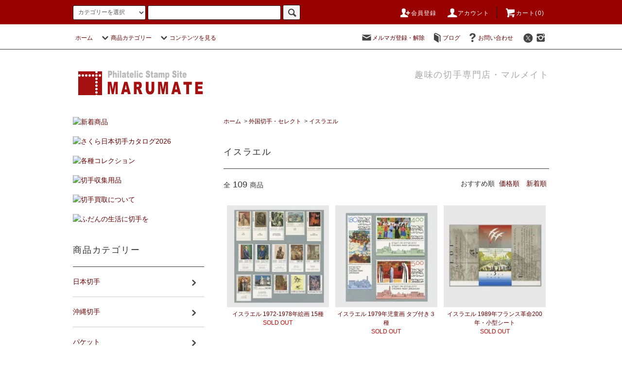

--- FILE ---
content_type: text/html; charset=EUC-JP
request_url: https://marumatestore.com/?mode=cate&cbid=22186&csid=31&page=4
body_size: 29963
content:
<!DOCTYPE html PUBLIC "-//W3C//DTD XHTML 1.0 Transitional//EN" "http://www.w3.org/TR/xhtml1/DTD/xhtml1-transitional.dtd">
<html xmlns:og="http://ogp.me/ns#" xmlns:fb="http://www.facebook.com/2008/fbml" xmlns:mixi="http://mixi-platform.com/ns#" xmlns="http://www.w3.org/1999/xhtml" xml:lang="ja" lang="ja" dir="ltr">
<head>
<meta http-equiv="content-type" content="text/html; charset=euc-jp" />
<meta http-equiv="X-UA-Compatible" content="IE=edge,chrome=1" />
<title>イスラエル - 趣味の切手専門店マルメイト | 外国切手・切手収集用品</title>
<meta name="Keywords" content="イスラエル,切手買取,  切手ショップ, コレクション, 通信販売, 趣味の切手, 沖縄切手, 記念切手, 古封筒, 額面以下, 格安記念切手, 切手の販売, オンラインショッピング, オンライン" />
<meta name="Description" content="外国切手・収集用品・オークションの専門サイト「マルメイトストア」。メルヘン調のかわいい海外切手から、本格コレクター向けの専門アイテムまで、多彩なラインナップを取り揃えています。" />
<meta name="Author" content="" />
<meta name="Copyright" content="Copyright 2005 marumate&amp;co." />
<meta http-equiv="content-style-type" content="text/css" />
<meta http-equiv="content-script-type" content="text/javascript" />
<link rel="stylesheet" href="https://marumatestore.com/css/framework/colormekit.css" type="text/css" />
<link rel="stylesheet" href="https://marumatestore.com/css/framework/colormekit-responsive.css" type="text/css" />
<link rel="stylesheet" href="https://img03.shop-pro.jp/PA01004/429/css/4/index.css?cmsp_timestamp=20251005212925" type="text/css" />
<link rel="stylesheet" href="https://img03.shop-pro.jp/PA01004/429/css/4/product_list.css?cmsp_timestamp=20251005212925" type="text/css" />

<link rel="alternate" type="application/rss+xml" title="rss" href="https://marumatestore.com/?mode=rss" />
<link rel="alternate" media="handheld" type="text/html" href="https://marumatestore.com/?mode=cate&cbid=22186&csid=31&page=4" />
<link rel="shortcut icon" href="https://img03.shop-pro.jp/PA01004/429/favicon.ico?cmsp_timestamp=20251108193027" />
<script type="text/javascript" src="//ajax.googleapis.com/ajax/libs/jquery/1.11.0/jquery.min.js" ></script>
<meta property="og:title" content="イスラエル - 趣味の切手専門店マルメイト | 外国切手・切手収集用品" />
<meta property="og:description" content="外国切手・収集用品・オークションの専門サイト「マルメイトストア」。メルヘン調のかわいい海外切手から、本格コレクター向けの専門アイテムまで、多彩なラインナップを取り揃えています。" />
<meta property="og:url" content="https://marumatestore.com?mode=cate&cbid=22186&csid=31&page=4" />
<meta property="og:site_name" content="趣味の切手専門店マルメイト | 外国切手・切手収集用品" />
<meta property="og:image" content=""/>
<link href="https://cdnjs.cloudflare.com/ajax/libs/lightbox2/2.7.1/css/lightbox.css" rel="stylesheet">
<script>
  var Colorme = {"page":"product_list","shop":{"account_id":"PA01004429","title":"\u8da3\u5473\u306e\u5207\u624b\u5c02\u9580\u5e97\u30de\u30eb\u30e1\u30a4\u30c8 | \u5916\u56fd\u5207\u624b\u30fb\u5207\u624b\u53ce\u96c6\u7528\u54c1"},"basket":{"total_price":0,"items":[]},"customer":{"id":null}};

  (function() {
    function insertScriptTags() {
      var scriptTagDetails = [];
      var entry = document.getElementsByTagName('script')[0];

      scriptTagDetails.forEach(function(tagDetail) {
        var script = document.createElement('script');

        script.type = 'text/javascript';
        script.src = tagDetail.src;
        script.async = true;

        if( tagDetail.integrity ) {
          script.integrity = tagDetail.integrity;
          script.setAttribute('crossorigin', 'anonymous');
        }

        entry.parentNode.insertBefore(script, entry);
      })
    }

    window.addEventListener('load', insertScriptTags, false);
  })();
</script>
</head>
<body>
<meta name="colorme-acc-payload" content="?st=1&pt=10028&ut=22186,31&at=PA01004429&v=20251112082713&re=&cn=fc42e019c79634eacb067e73df8e3bfc" width="1" height="1" alt="" /><script>!function(){"use strict";Array.prototype.slice.call(document.getElementsByTagName("script")).filter((function(t){return t.src&&t.src.match(new RegExp("dist/acc-track.js$"))})).forEach((function(t){return document.body.removeChild(t)})),function t(c){var r=arguments.length>1&&void 0!==arguments[1]?arguments[1]:0;if(!(r>=c.length)){var e=document.createElement("script");e.onerror=function(){return t(c,r+1)},e.src="https://"+c[r]+"/dist/acc-track.js?rev=3",document.body.appendChild(e)}}(["acclog001.shop-pro.jp","acclog002.shop-pro.jp"])}();</script><script src="https://img.shop-pro.jp/tmpl_js/76/jquery.tile.js"></script>
<script src="https://img.shop-pro.jp/tmpl_js/76/jquery.skOuterClick.js"></script>
<script src="https://img.shop-pro.jp/tmpl_js/76/smoothscroll.js"></script>
<script src="https://img.shop-pro.jp/tmpl_js/76/utility.index.js"></script>

<div id="wrapper">
  <div id="header">
    <div class="header_top">
      <div class="header_top_inner container">
        <form action="https://marumatestore.com/" method="GET" class="search_form visible-desktop visible-tablet">
          <input type="hidden" name="mode" value="srh" />
          <select name="cid" class="search_select">
            <option value="">カテゴリーを選択</option>
                          <option value="2755216,0">日本切手</option>
                          <option value="32540,0">沖縄切手</option>
                          <option value="24125,0">パケット</option>
                          <option value="22186,0">外国切手・セレクト</option>
                          <option value="22185,0">限定販売品</option>
                          <option value="30151,0">切手収集用品</option>
                          <option value="30231,0">通信用切手</option>
                          <option value="1514028,0">ステーショナリー</option>
                          <option value="1039033,0">キャンペーン・プレゼント</option>
                          <option value="1558393,0">コイン・紙幣</option>
                          <option value="1920551,0">日本記念絵はがき</option>
                      </select>
          <input type="text" name="keyword" class="search_box" />
          <button class="btn_search btn btn-xs"><i class="icon-lg-b icon-search"></i></button>
        </form>
        <ul class="header_nav_headline inline visible-desktop">
				<li>
            <a href="https://marumatestore.com/customer/signup/new"><i class="icon-lg-w icon-adduser"></i>会員登録</a>
        </li>
					<li>
            <a href="https://marumatestore.com/?mode=myaccount"><i class="icon-lg-w icon-user"></i>アカウント</a>
          </li>
                    <li class="headline_viewcart">
            <a href="https://marumatestore.com/cart/proxy/basket?shop_id=PA01004429&shop_domain=marumatestore.com"><i class="icon-lg-w icon-cart"></i>カート(0)</span></a>
          </li>
        </ul>
        <div class="header_nav_phone hidden-desktop">
          <span class="nav_btn_phone"><i class="icon-lg-w icon-list"></i>メニュー</span>
          <div class="header_nav_lst_phone">
            <ul class="unstyled">
              <li>
                <a href="./">ホーム</a>
              </li>
              <li>
                <a href="https://marumatestore.com/cart/proxy/basket?shop_id=PA01004429&shop_domain=marumatestore.com">カートを見る</a>
              </li>
              <li>
                <a href="https://marumatestore.com/?mode=myaccount">アカウント</a>
              </li>
                                            <li>
                  <a href="https://marumate.shop-pro.jp/customer/newsletter/subscriptions/new">メルマガ登録・解除</a>
                </li>
                                            <li>
                  <a href="http://blog2.marumate.shop-pro.jp">ブログ</a>
                </li>
                            <li>
                <a href="https://marumate.shop-pro.jp/customer/inquiries/new">お問い合わせ</a>
              </li>
            </ul>
          </div>
        </div>
      </div>
    </div>
    <div class="header_mid hidden-phone">
      <div class="header_mid_inner container">
        <div class="header_nav_global">
          <ul class="header_nav_global_left inline">
            <li><a href="./">ホーム</a></li>
            <li class="header_nav_global_left_category">
              <a href="javascript:void(0)"><i class="icon-lg-b icon-chevron_down"></i>商品カテゴリー</a>
              <div class="header_nav_global_box header_nav_global_box_catogory row">
                <p class="header_nav_global_box_heading col col-lg-3">CATEGORY SEARCH</p>
                <div class="header_nav_global_box_detail col col-lg-9 row">
                                                                                    
                                            <ul class="row header_nav_global_box_lists col col-lg-4 col-md-4 col-sm-6 col-xs-12 unstyled">
                                        <li>
                      <a href="https://marumatestore.com/?mode=cate&cbid=2755216&csid=0">
                        日本切手
                      </a>
                    </li>
                                                                                                  <li>
                      <a href="https://marumatestore.com/?mode=cate&cbid=32540&csid=0">
                        沖縄切手
                      </a>
                    </li>
                                                                                                  <li>
                      <a href="https://marumatestore.com/?mode=cate&cbid=24125&csid=0">
                        パケット
                      </a>
                    </li>
                                                                                                  <li>
                      <a href="https://marumatestore.com/?mode=cate&cbid=22186&csid=0">
                        外国切手・セレクト
                      </a>
                    </li>
                                          </ul>
                      <ul class="row header_nav_global_box_lists col col-lg-4 col-md-4 col-sm-6 col-xs-12 unstyled">
                                                                                                  <li>
                      <a href="https://marumatestore.com/?mode=cate&cbid=22185&csid=0">
                        限定販売品
                      </a>
                    </li>
                                                                                                  <li>
                      <a href="https://marumatestore.com/?mode=cate&cbid=30151&csid=0">
                        切手収集用品
                      </a>
                    </li>
                                                                                                  <li>
                      <a href="https://marumatestore.com/?mode=cate&cbid=30231&csid=0">
                        通信用切手
                      </a>
                    </li>
                                                                                                  <li>
                      <a href="https://marumatestore.com/?mode=cate&cbid=1514028&csid=0">
                        ステーショナリー
                      </a>
                    </li>
                                          </ul>
                      <ul class="row header_nav_global_box_lists col col-lg-4 col-md-4 col-sm-6 col-xs-12 unstyled">
                                                                                                  <li>
                      <a href="https://marumatestore.com/?mode=cate&cbid=1039033&csid=0">
                        キャンペーン・プレゼント
                      </a>
                    </li>
                                                                                                  <li>
                      <a href="https://marumatestore.com/?mode=cate&cbid=1558393&csid=0">
                        コイン・紙幣
                      </a>
                    </li>
                                                                                                  <li>
                      <a href="https://marumatestore.com/?mode=cate&cbid=1920551&csid=0">
                        日本記念絵はがき
                      </a>
                    </li>
                                                              </ul>
                                                      </div>
              </div>
            </li>
						
				<!-- 上部カテゴリーから探す除外		

                                          <li class="header_nav_global_left_group">
                  <a href="javascript:void(0)"><i class="icon-lg-b icon-chevron_down"></i>グループから探す</a>
                  <div class="header_nav_global_box header_nav_global_box_group row">
                    <p class="header_nav_global_box_heading col col-lg-3">GROUP SEARCH</p>
                    <div class="header_nav_global_box_detail col col-lg-9 row">
                                          
                                          <ul class="row header_nav_global_box_lists col col-lg-4 col-md-4 col-sm-6 col-xs-12 unstyled">
                            <li>
                <a href="https://marumatestore.com/?mode=grp&gid=3133910">
                  20251112外国切手
                </a>
              </li>
                                                                    <li>
                <a href="https://marumatestore.com/?mode=grp&gid=3133383">
                  20251108クリスマス切手ほか
                </a>
              </li>
                                                                    <li>
                <a href="https://marumatestore.com/?mode=grp&gid=3132679">
                  20251106クリスマス切手
                </a>
              </li>
                                                                    <li>
                <a href="https://marumatestore.com/?mode=grp&gid=3132457">
                  20251103外国切手
                </a>
              </li>
                                                                    <li>
                <a href="https://marumatestore.com/?mode=grp&gid=3132333">
                  20251031ヨーロッパ切手
                </a>
              </li>
                                                                    <li>
                <a href="https://marumatestore.com/?mode=grp&gid=3131907">
                  20251030外国切手
                </a>
              </li>
                                                                    <li>
                <a href="https://marumatestore.com/?mode=grp&gid=3131170">
                  20251027外国切手
                </a>
              </li>
                                                                    <li>
                <a href="https://marumatestore.com/?mode=grp&gid=3130065">
                  20251022外国切手
                </a>
              </li>
                                                                    <li>
                <a href="https://marumatestore.com/?mode=grp&gid=3129748">
                  20251018外国切手
                </a>
              </li>
                                                                    <li>
                <a href="https://marumatestore.com/?mode=grp&gid=3129043">
                  20251016外国切手
                </a>
              </li>
                                                                    <li>
                <a href="https://marumatestore.com/?mode=grp&gid=3128417">
                  20251013外国切手
                </a>
              </li>
                                                                    <li>
                <a href="https://marumatestore.com/?mode=grp&gid=3127614">
                  20251010フランス切手
                </a>
              </li>
                                                                    <li>
                <a href="https://marumatestore.com/?mode=grp&gid=3126420">
                  20251004フランス切手
                </a>
              </li>
                                                                    <li>
                <a href="https://marumatestore.com/?mode=grp&gid=3125275">
                  20251002フランス切手
                </a>
              </li>
                                                                    <li>
                <a href="https://marumatestore.com/?mode=grp&gid=3124129">
                  20250929外国切手
                </a>
              </li>
                                                                    <li>
                <a href="https://marumatestore.com/?mode=grp&gid=3123811">
                  20250926外国切手
                </a>
              </li>
                                                                    <li>
                <a href="https://marumatestore.com/?mode=grp&gid=3123075">
                  20250924外国切手
                </a>
              </li>
                                                                    <li>
                <a href="https://marumatestore.com/?mode=grp&gid=3122753">
                  2050920外国切手
                </a>
              </li>
                                                                    <li>
                <a href="https://marumatestore.com/?mode=grp&gid=3122062">
                  20250918外国切手
                </a>
              </li>
                                                                    <li>
                <a href="https://marumatestore.com/?mode=grp&gid=3121292">
                  20250915外国切手
                </a>
              </li>
                                                                    <li>
                <a href="https://marumatestore.com/?mode=grp&gid=3120863">
                  20250912外国切手
                </a>
              </li>
                                                                    <li>
                <a href="https://marumatestore.com/?mode=grp&gid=3119768">
                  20250910外国切手
                </a>
              </li>
                                                                    <li>
                <a href="https://marumatestore.com/?mode=grp&gid=3119254">
                  20250905外国切手
                </a>
              </li>
                                                                    <li>
                <a href="https://marumatestore.com/?mode=grp&gid=3118173">
                  20250901外国切手
                </a>
              </li>
                                                                    <li>
                <a href="https://marumatestore.com/?mode=grp&gid=3117491">
                  20250828外国切手
                </a>
              </li>
                                                                    <li>
                <a href="https://marumatestore.com/?mode=grp&gid=3116681">
                  20250825外国切手
                </a>
              </li>
                                                                    <li>
                <a href="https://marumatestore.com/?mode=grp&gid=3116217">
                  20250822外国切手
                </a>
              </li>
                                                                    <li>
                <a href="https://marumatestore.com/?mode=grp&gid=3111693">
                  2050811外国切手
                </a>
              </li>
                                                                    <li>
                <a href="https://marumatestore.com/?mode=grp&gid=3111254">
                  20250807フランス美術切手
                </a>
              </li>
                                                                    <li>
                <a href="https://marumatestore.com/?mode=grp&gid=3111265">
                  20250808外国切手
                </a>
              </li>
                                                                    <li>
                <a href="https://marumatestore.com/?mode=grp&gid=3110417">
                  20250806外国切手
                </a>
              </li>
                                                                    <li>
                <a href="https://marumatestore.com/?mode=grp&gid=3109228">
                  20250802外国切手
                </a>
              </li>
                                                                    <li>
                <a href="https://marumatestore.com/?mode=grp&gid=3108369">
                  20250730外国切手
                </a>
              </li>
                                                                    <li>
                <a href="https://marumatestore.com/?mode=grp&gid=3107841">
                  20250726外国切手
                </a>
              </li>
                                                                    <li>
                <a href="https://marumatestore.com/?mode=grp&gid=3107199">
                  20250724外国切手
                </a>
              </li>
                                                                    <li>
                <a href="https://marumatestore.com/?mode=grp&gid=2858068">
                  sale！パケット
                </a>
              </li>
                                    </ul>
                      <ul class="row header_nav_global_box_lists col col-lg-4 col-md-4 col-sm-6 col-xs-12 unstyled">
                                                                    <li>
                <a href="https://marumatestore.com/?mode=grp&gid=2672554">
                  20211126中国ＳＡＬＥ
                </a>
              </li>
                                                                    <li>
                <a href="https://marumatestore.com/?mode=grp&gid=2768213">
                  フィンランドカバー
                </a>
              </li>
                                                                    <li>
                <a href="https://marumatestore.com/?mode=grp&gid=1249">
                  テクノロジー
                </a>
              </li>
                                                                    <li>
                <a href="https://marumatestore.com/?mode=grp&gid=8521">
                  乗物
                </a>
              </li>
                                                                    <li>
                <a href="https://marumatestore.com/?mode=grp&gid=1258">
                  フード
                </a>
              </li>
                                                                    <li>
                <a href="https://marumatestore.com/?mode=grp&gid=1250">
                  おしゃれ
                </a>
              </li>
                                                                    <li>
                <a href="https://marumatestore.com/?mode=grp&gid=1259">
                  生物
                </a>
              </li>
                                                                    <li>
                <a href="https://marumatestore.com/?mode=grp&gid=1260">
                  コミック
                </a>
              </li>
                                                                    <li>
                <a href="https://marumatestore.com/?mode=grp&gid=1261">
                  建物・風景
                </a>
              </li>
                                                                    <li>
                <a href="https://marumatestore.com/?mode=grp&gid=1262">
                  メルヘン
                </a>
              </li>
                                                                    <li>
                <a href="https://marumatestore.com/?mode=grp&gid=1264">
                  人物
                </a>
              </li>
                                                                    <li>
                <a href="https://marumatestore.com/?mode=grp&gid=1265">
                  スポーツ
                </a>
              </li>
                                                                    <li>
                <a href="https://marumatestore.com/?mode=grp&gid=1266">
                  植物
                </a>
              </li>
                                                                    <li>
                <a href="https://marumatestore.com/?mode=grp&gid=1267">
                  宇宙・星
                </a>
              </li>
                                                                    <li>
                <a href="https://marumatestore.com/?mode=grp&gid=1251">
                  アート
                </a>
              </li>
                                                                    <li>
                <a href="https://marumatestore.com/?mode=grp&gid=1269">
                  クリスマス
                </a>
              </li>
                                                                    <li>
                <a href="https://marumatestore.com/?mode=grp&gid=1270">
                  変り種
                </a>
              </li>
                                                                    <li>
                <a href="https://marumatestore.com/?mode=grp&gid=1271">
                  音楽
                </a>
              </li>
                                                                    <li>
                <a href="https://marumatestore.com/?mode=grp&gid=1272">
                  映画
                </a>
              </li>
                                                                    <li>
                <a href="https://marumatestore.com/?mode=grp&gid=1274">
                  バレンタイン
                </a>
              </li>
                                                                    <li>
                <a href="https://marumatestore.com/?mode=grp&gid=1613">
                  beatles
                </a>
              </li>
                                                                    <li>
                <a href="https://marumatestore.com/?mode=grp&gid=130074">
                  切手カタログ
                </a>
              </li>
                                                                    <li>
                <a href="https://marumatestore.com/?mode=grp&gid=1326637">
                  満州国はがき
                </a>
              </li>
                                                                    <li>
                <a href="https://marumatestore.com/?mode=grp&gid=346504">
                  アメリカクラシック切手特売
                </a>
              </li>
                                                                    <li>
                <a href="https://marumatestore.com/?mode=grp&gid=386219">
                  イギリス・SALE
                </a>
              </li>
                                                                    <li>
                <a href="https://marumatestore.com/?mode=grp&gid=461415">
                  沖縄ステーショナリー
                </a>
              </li>
                                                                    <li>
                <a href="https://marumatestore.com/?mode=grp&gid=1488333">
                  沖縄初日カバー
                </a>
              </li>
                                                                    <li>
                <a href="https://marumatestore.com/?mode=grp&gid=661111">
                  アメリカ高額切手使用済
                </a>
              </li>
                                                                    <li>
                <a href="https://marumatestore.com/?mode=grp&gid=967429">
                  中国切手フォルダー入
                </a>
              </li>
                                                                    <li>
                <a href="https://marumatestore.com/?mode=grp&gid=975084">
                  ヨーロッパ切手(CEPT)
                </a>
              </li>
                                                                    <li>
                <a href="https://marumatestore.com/?mode=grp&gid=1286360">
                  スターウォーズ
                </a>
              </li>
                                                                    <li>
                <a href="https://marumatestore.com/?mode=grp&gid=1428177">
                  コレクションもの
                </a>
              </li>
                                                                    <li>
                <a href="https://marumatestore.com/?mode=grp&gid=1457593">
                  ハンガリー実逓FDC
                </a>
              </li>
                                                                    <li>
                <a href="https://marumatestore.com/?mode=grp&gid=1605657">
                  ブリティッシュロック
                </a>
              </li>
                                                                    <li>
                <a href="https://marumatestore.com/?mode=grp&gid=1974317">
                  ハリー・ポッター
                </a>
              </li>
                                                                    <li>
                <a href="https://marumatestore.com/?mode=grp&gid=2109894">
                  エルトン・ジョン
                </a>
              </li>
                                    </ul>
                      <ul class="row header_nav_global_box_lists col col-lg-4 col-md-4 col-sm-6 col-xs-12 unstyled">
                                                                    <li>
                <a href="https://marumatestore.com/?mode=grp&gid=1161297">
                  オーストリア
                </a>
              </li>
                                                                    <li>
                <a href="https://marumatestore.com/?mode=grp&gid=1161538">
                  フランス
                </a>
              </li>
                                                                    <li>
                <a href="https://marumatestore.com/?mode=grp&gid=1229512">
                  中国
                </a>
              </li>
                                                                    <li>
                <a href="https://marumatestore.com/?mode=grp&gid=1979937">
                  香港
                </a>
              </li>
                                                                    <li>
                <a href="https://marumatestore.com/?mode=grp&gid=1980051">
                  マカオ
                </a>
              </li>
                                                                    <li>
                <a href="https://marumatestore.com/?mode=grp&gid=1280255">
                  スイス
                </a>
              </li>
                                                                    <li>
                <a href="https://marumatestore.com/?mode=grp&gid=1458812">
                  アメリカ
                </a>
              </li>
                                                                    <li>
                <a href="https://marumatestore.com/?mode=grp&gid=1970586">
                  イギリス
                </a>
              </li>
                                                                    <li>
                <a href="https://marumatestore.com/?mode=grp&gid=2467510">
                  韓国
                </a>
              </li>
                                                                    <li>
                <a href="https://marumatestore.com/?mode=grp&gid=1477847">
                  SALE・ポーランド切手
                </a>
              </li>
                                                                    <li>
                <a href="https://marumatestore.com/?mode=grp&gid=1417844">
                  SALE・スイス切手
                </a>
              </li>
                                                                    <li>
                <a href="https://marumatestore.com/?mode=grp&gid=1574130">
                  ビジュアル日本切手カタログシリーズ
                </a>
              </li>
                                                                    <li>
                <a href="https://marumatestore.com/?mode=grp&gid=1597475">
                  特売・沖縄切手シート
                </a>
              </li>
                                                                    <li>
                <a href="https://marumatestore.com/?mode=grp&gid=1714753">
                  特売・日本紙幣
                </a>
              </li>
                                                                    <li>
                <a href="https://marumatestore.com/?mode=grp&gid=1764430">
                  外国エンタイア
                </a>
              </li>
                                                                    <li>
                <a href="https://marumatestore.com/?mode=grp&gid=1796100">
                  日本南方占領地
                </a>
              </li>
                                                                    <li>
                <a href="https://marumatestore.com/?mode=grp&gid=1802855">
                  沖縄暫定切手
                </a>
              </li>
                                                                    <li>
                <a href="https://marumatestore.com/?mode=grp&gid=1806560">
                  グアム
                </a>
              </li>
                                                                    <li>
                <a href="https://marumatestore.com/?mode=grp&gid=1813422">
                  ドイツ植民地南洋諸島
                </a>
              </li>
                                                                    <li>
                <a href="https://marumatestore.com/?mode=grp&gid=1966391">
                  消印つき小型シート
                </a>
              </li>
                                                                    <li>
                <a href="https://marumatestore.com/?mode=grp&gid=1967900">
                  外国切手テーマ別コレクション(未使用)
                </a>
              </li>
                                                                    <li>
                <a href="https://marumatestore.com/?mode=grp&gid=2086814">
                  インドネシア独立臨時加刷切手
                </a>
              </li>
                                                                    <li>
                <a href="https://marumatestore.com/?mode=grp&gid=2100943">
                  特売・海外美術切手セット201909
                </a>
              </li>
                                                                    <li>
                <a href="https://marumatestore.com/?mode=grp&gid=2042125">
                  SALE・外国小型シートなど
                </a>
              </li>
                                                                    <li>
                <a href="https://marumatestore.com/?mode=grp&gid=2119681">
                  皇室関連
                </a>
              </li>
                                                                    <li>
                <a href="https://marumatestore.com/?mode=grp&gid=2123436">
                  満州
                </a>
              </li>
                                                                    <li>
                <a href="https://marumatestore.com/?mode=grp&gid=2142879">
                  SALE絵葉書
                </a>
              </li>
                                                                    <li>
                <a href="https://marumatestore.com/?mode=grp&gid=2137146">
                  未使用外国切手特別パック
                </a>
              </li>
                                                                    <li>
                <a href="https://marumatestore.com/?mode=grp&gid=2144569">
                  初日特印付きシート
                </a>
              </li>
                                                                    <li>
                <a href="https://marumatestore.com/?mode=grp&gid=2364383">
                  さくら日本切手カタログ2021
                </a>
              </li>
                                                                    <li>
                <a href="https://marumatestore.com/?mode=grp&gid=2432871">
                  2020年クイーン
                </a>
              </li>
                                                                    <li>
                <a href="https://marumatestore.com/?mode=grp&gid=2508937">
                  オーストリア民族衣装シリーズ
                </a>
              </li>
                                                                    <li>
                <a href="https://marumatestore.com/?mode=grp&gid=2822755">
                  チェコFDC
                </a>
              </li>
                                                                    <li>
                <a href="https://marumatestore.com/?mode=grp&gid=2928434">
                  ビジュアル日専
                </a>
              </li>
                                                                    <li>
                <a href="https://marumatestore.com/?mode=grp&gid=3089367">
                  20250531外国切手
                </a>
              </li>
                                                                    <li>
                <a href="https://marumatestore.com/?mode=grp&gid=2889168">
                  20230728ハガキ
                </a>
              </li>
                                                  </ul>
                    </div>
                  </div>
                </li>
                          
上部カテゴリーから探す除外 -->

                          <li class="header_nav_global_left_contents">
                <a href="javascript:void(0)"><i class="icon-lg-b icon-chevron_down"></i>コンテンツを見る</a>
                <div class="header_nav_global_box header_nav_global_box_contents row">
                  <p class="header_nav_global_box_heading col col-lg-3">CONTENTS</p>
                  <div class="header_nav_global_box_detail col col-lg-9 row">
                                          <ul class="col col-lg-12 row unstyled">                        <li>
                          <a href="https://marumatestore.com/?mode=f3">
                            ポイントについて
                          </a>
                        </li>
                                                                                        <li>
                          <a href="https://marumatestore.com/?mode=f4">
                            Q & A
                          </a>
                        </li>
                                                                                        <li>
                          <a href="https://marumatestore.com/?mode=f10">
                            商品お届けまでの流れ
                          </a>
                        </li>
                                                                                        <li>
                          <a href="https://marumatestore.com/?mode=f11">
                            切手の買取について
                          </a>
                        </li>
                                                                                        <li>
                          <a href="https://marumatestore.com/?mode=f13">
                            実店舗のご案内
                          </a>
                        </li>
                                                                                        <li>
                          <a href="https://marumatestore.com/?mode=f24">
                            マルメイト・メールオークション
                          </a>
                        </li>
                                                                                        <li>
                          <a href="https://marumatestore.com/?mode=f28">
                            推奨環境について
                          </a>
                        </li>
                      </ul>                                      </div>
                </div>
              </li>
                      </ul>
          <ul class="header_nav_global_right inline">
            <li class="visible-desktop"><a href="https://marumate.shop-pro.jp/customer/newsletter/subscriptions/new"><i class="icon-lg-b icon-mail"></i>メルマガ登録・解除</a></li>            <li class="visible-desktop"><a href="http://blog2.marumate.shop-pro.jp"><i class="icon-lg-b icon-book"></i>ブログ</a></li>            <li class="visible-desktop"><a href="https://marumate.shop-pro.jp/customer/inquiries/new"><i class="icon-lg-b icon-help"></i>お問い合わせ</a></li>
            <li>



<ul class="header_nav_global_social inline">
<li>
<a href="https://twitter.com/kitteyamarumate" target="_blank"><i class="icon-lg-b icon-c_twitter"></i></a>
</li>
<li>
<a href="https://instagram.com/kitteyamarumate1980" target="_blank"><i class="icon-lg-b icon-instagram"></i></a>
</li>



            </li>
          </ul>
        </div>
      </div>
    </div>
    <div class="header_btm container clearfix">
              <h1 class="header_logo"><a href="./"><img src="https://img03.shop-pro.jp/PA01004/429/PA01004429.png?cmsp_timestamp=20251108193027" alt="趣味の切手専門店マルメイト | 外国切手・切手収集用品" /></a></h1>
      


                                    <p class="header_lead">趣味の切手専門店・マルメイト</p>
      


<ul class="header_nav_global_social inline visible-phone">
<li>
<a href="https://twitter.com/kitteyamarumate" target="_blank"><i class="icon-lg-b icon-c_twitter"></i></a>
</li>
<li>
<a href="https://instagram.com/kitteyamarumate1980" target="_blank"><i class="icon-lg-b icon-instagram"></i></a>
</li>

</ul>


              <form action="https://marumatestore.com/" method="GET" class="search_form visible-phone">
          <input type="hidden" name="mode" value="srh" />
          <select name="cid" class="search_select">
            <option value="">カテゴリーを選択</option>
                          <option value="2755216,0">日本切手</option>
                          <option value="32540,0">沖縄切手</option>
                          <option value="24125,0">パケット</option>
                          <option value="22186,0">外国切手・セレクト</option>
                          <option value="22185,0">限定販売品</option>
                          <option value="30151,0">切手収集用品</option>
                          <option value="30231,0">通信用切手</option>
                          <option value="1514028,0">ステーショナリー</option>
                          <option value="1039033,0">キャンペーン・プレゼント</option>
                          <option value="1558393,0">コイン・紙幣</option>
                          <option value="1920551,0">日本記念絵はがき</option>
                      </select>
          <input type="text" name="keyword" class="search_box" />
          <button class="btn_search btn btn-xs"><i class="icon-lg-b icon-search"></i></button>
        </form>
          </div>
  </div>
  <div class="main row">
    <div id="contents" class="contents  col col-md-9 col-sm-12">
      <script src="https://img.shop-pro.jp/tmpl_js/76/utility.product_list.js"></script>

<div>
  
    

  
    

  
    

  
  <ul class="pankuzu_lists inline container">
    <li class="pankuzu_list"><a href="./">ホーム</a></li>
                  <li class="pankuzu_list">&nbsp;&gt;&nbsp;<a href="?mode=cate&cbid=22186&csid=0">外国切手・セレクト</a></li>
                    <li class="pankuzu_list">&nbsp;&gt;&nbsp;<a href="?mode=cate&cbid=22186&csid=31">イスラエル</a></li>
            </ul>
  

  
    

  
    

  <h2 class="heading productlist_heading">
          イスラエル
      </h2>

      
    <div class="clearfix">
      <p class="productlist_number hidden-phone">全<span>109</span>商品</p>
      <p class="productlist_sort">
        おすすめ順
                          <a href="?mode=cate&cbid=22186&csid=31&sort=p">価格順</a>                  <a href="?mode=cate&cbid=22186&csid=31&sort=n">新着順</a>      </p>
    </div>
    
    
    <div class="pagerlist_sp pagerlist_sp_top col-md-12 col-lg-12 col visible-phone">
      <ul class="unstyled">
        <li>
                      <a href="?mode=cate&cbid=22186&csid=31&page=3" class="btn btn-03">&lt; Prev</a>
                  </li>
        <li>
                      <a href="?mode=cate&cbid=22186&csid=31&page=5" class="btn btn-03">Next &gt;</a>
                  </li>
      </ul>
      <div class="pagerlist_pos">
        全<span>109</span>商品&nbsp;<span>82</span>-<span>108</span>表示
      </div>
    </div>
    
    
    <ul class="row unstyled productlist_lists">
              <li class="col col-sm-4 col-lg-4 productlist_list">
          <a href="?pid=173996099">
                          <img src="https://img03.shop-pro.jp/PA01004/429/product/173996099_th.jpg?cmsp_timestamp=20230407174115" alt="イスラエル 1972-1978年絵画 15種" class="show item_img" />
                      </a>
          <a href="?pid=173996099">
            <span class="item_name show">イスラエル 1972-1978年絵画 15種</span>
          </a>
                      <span class="item_soldout show">SOLD OUT</span>
                  </li>
              <li class="col col-sm-4 col-lg-4 productlist_list">
          <a href="?pid=173996785">
                          <img src="https://img03.shop-pro.jp/PA01004/429/product/173996785_th.jpg?cmsp_timestamp=20230407175920" alt="イスラエル 1979年児童画 タブ付き３種" class="show item_img" />
                      </a>
          <a href="?pid=173996785">
            <span class="item_name show">イスラエル 1979年児童画 タブ付き３種</span>
          </a>
                      <span class="item_soldout show">SOLD OUT</span>
                  </li>
              <li class="col col-sm-4 col-lg-4 productlist_list">
          <a href="?pid=179054573">
                          <img src="https://img03.shop-pro.jp/PA01004/429/product/179054573_th.jpg?cmsp_timestamp=20240118181825" alt="イスラエル 1989年フランス革命200年・小型シート" class="show item_img" />
                      </a>
          <a href="?pid=179054573">
            <span class="item_name show">イスラエル 1989年フランス革命200年・小型シート</span>
          </a>
                      <span class="item_soldout show">SOLD OUT</span>
                  </li>
              <li class="col col-sm-4 col-lg-4 productlist_list">
          <a href="?pid=179715218">
                          <img src="https://img03.shop-pro.jp/PA01004/429/product/179715218_th.jpg?cmsp_timestamp=20240229104445" alt="イスラエル 1955年楽器を奏でる人 透しなし３種" class="show item_img" />
                      </a>
          <a href="?pid=179715218">
            <span class="item_name show">イスラエル 1955年楽器を奏でる人 透しなし３種</span>
          </a>
                      <span class="item_soldout show">SOLD OUT</span>
                  </li>
              <li class="col col-sm-4 col-lg-4 productlist_list">
          <a href="?pid=179715226">
                          <img src="https://img03.shop-pro.jp/PA01004/429/product/179715226_th.jpg?cmsp_timestamp=20240229104549" alt="イスラエル 1956年楽器を奏でる人３種" class="show item_img" />
                      </a>
          <a href="?pid=179715226">
            <span class="item_name show">イスラエル 1956年楽器を奏でる人３種</span>
          </a>
                      <span class="item_soldout show">SOLD OUT</span>
                  </li>
              <li class="col col-sm-4 col-lg-4 productlist_list">
          <a href="?pid=179715251">
                          <img src="https://img03.shop-pro.jp/PA01004/429/product/179715251_th.jpg?cmsp_timestamp=20240229104908" alt="イスラエル 2000年アンデルセン童話・タブ付き３種" class="show item_img" />
                      </a>
          <a href="?pid=179715251">
            <span class="item_name show">イスラエル 2000年アンデルセン童話・タブ付き３種</span>
          </a>
                      <span class="item_soldout show">SOLD OUT</span>
                  </li>
              <li class="col col-sm-4 col-lg-4 productlist_list">
          <a href="?pid=179721788">
                          <img src="https://img03.shop-pro.jp/PA01004/429/product/179721788_th.jpg?cmsp_timestamp=20240229160910" alt="イスラエル 1950年ユダヤ新年２種" class="show item_img" />
                      </a>
          <a href="?pid=179721788">
            <span class="item_name show">イスラエル 1950年ユダヤ新年２種</span>
          </a>
                      <span class="item_soldout show">SOLD OUT</span>
                  </li>
              <li class="col col-sm-4 col-lg-4 productlist_list">
          <a href="?pid=179721820">
                          <img src="https://img03.shop-pro.jp/PA01004/429/product/179721820_th.jpg?cmsp_timestamp=20240229161127" alt="イスラエル 1951年ユダヤ新年３種" class="show item_img" />
                      </a>
          <a href="?pid=179721820">
            <span class="item_name show">イスラエル 1951年ユダヤ新年３種</span>
          </a>
                      <span class="item_soldout show">SOLD OUT</span>
                  </li>
              <li class="col col-sm-4 col-lg-4 productlist_list">
          <a href="?pid=179721838">
                          <img src="https://img03.shop-pro.jp/PA01004/429/product/179721838_th.jpg?cmsp_timestamp=20240229161257" alt="イスラエル 1952年ユダヤ新年４種" class="show item_img" />
                      </a>
          <a href="?pid=179721838">
            <span class="item_name show">イスラエル 1952年ユダヤ新年４種</span>
          </a>
                      <span class="item_soldout show">SOLD OUT</span>
                  </li>
              <li class="col col-sm-4 col-lg-4 productlist_list">
          <a href="?pid=179721863">
                          <img src="https://img03.shop-pro.jp/PA01004/429/product/179721863_th.jpg?cmsp_timestamp=20240229161427" alt="イスラエル 1953-1954年ユダヤ新年４種" class="show item_img" />
                      </a>
          <a href="?pid=179721863">
            <span class="item_name show">イスラエル 1953-1954年ユダヤ新年４種</span>
          </a>
                      <span class="item_soldout show">SOLD OUT</span>
                  </li>
              <li class="col col-sm-4 col-lg-4 productlist_list">
          <a href="?pid=179879970">
                          <img src="https://img03.shop-pro.jp/PA01004/429/product/179879970_th.jpg?cmsp_timestamp=20240307181953" alt="イスラエル 1979年嘆きの壁・小型シート" class="show item_img" />
                      </a>
          <a href="?pid=179879970">
            <span class="item_name show">イスラエル 1979年嘆きの壁・小型シート</span>
          </a>
                      <span class="item_soldout show">SOLD OUT</span>
                  </li>
              <li class="col col-sm-4 col-lg-4 productlist_list">
          <a href="?pid=179981749">
                          <img src="https://img03.shop-pro.jp/PA01004/429/product/179981749_th.jpg?cmsp_timestamp=20240314164532" alt="イスラエル 1986年「聖地」NATANYA切手展・小型シート" class="show item_img" />
                      </a>
          <a href="?pid=179981749">
            <span class="item_name show">イスラエル 1986年「聖地」NATANYA切手展・小型シート</span>
          </a>
                      <span class="item_soldout show">SOLD OUT</span>
                  </li>
              <li class="col col-sm-4 col-lg-4 productlist_list">
          <a href="?pid=180006485">
                          <img src="https://img03.shop-pro.jp/PA01004/429/product/180006485_th.jpg?cmsp_timestamp=20240315174734" alt="イスラエル 1986年イスラエル交響楽団50年・タブ付き２種連刷" class="show item_img" />
                      </a>
          <a href="?pid=180006485">
            <span class="item_name show">イスラエル 1986年イスラエル交響楽団50年・タブ付き２種連刷</span>
          </a>
                      <span class="item_soldout show">SOLD OUT</span>
                  </li>
              <li class="col col-sm-4 col-lg-4 productlist_list">
          <a href="?pid=180116769">
                          <img src="https://img03.shop-pro.jp/PA01004/429/product/180116769_th.jpg?cmsp_timestamp=20240322111828" alt="イスラエル 1987年フクロウ・小型シート" class="show item_img" />
                      </a>
          <a href="?pid=180116769">
            <span class="item_name show">イスラエル 1987年フクロウ・小型シート</span>
          </a>
                      <span class="item_soldout show">SOLD OUT</span>
                  </li>
              <li class="col col-sm-4 col-lg-4 productlist_list">
          <a href="?pid=180768657">
                          <img src="https://img03.shop-pro.jp/PA01004/429/product/180768657_th.jpg?cmsp_timestamp=20240504180823" alt="イスラエル 1991年ユダヤの祭り３種・タブ付き" class="show item_img" />
                      </a>
          <a href="?pid=180768657">
            <span class="item_name show">イスラエル 1991年ユダヤの祭り３種・タブ付き</span>
          </a>
                      <span class="item_soldout show">SOLD OUT</span>
                  </li>
              <li class="col col-sm-4 col-lg-4 productlist_list">
          <a href="?pid=180858661">
                          <img src="https://img03.shop-pro.jp/PA01004/429/product/180858661_th.jpg?cmsp_timestamp=20240511141153" alt="イスラエル 1987年19世紀の聖地探検・タブ付き３種" class="show item_img" />
                      </a>
          <a href="?pid=180858661">
            <span class="item_name show">イスラエル 1987年19世紀の聖地探検・タブ付き３種</span>
          </a>
                      <span class="item_soldout show">SOLD OUT</span>
                  </li>
              <li class="col col-sm-4 col-lg-4 productlist_list">
          <a href="?pid=180918328">
                          <img src="https://img03.shop-pro.jp/PA01004/429/product/180918328_th.jpg?cmsp_timestamp=20240516152240" alt="イスラエル 1990年香炉・タブ付き３種	" class="show item_img" />
                      </a>
          <a href="?pid=180918328">
            <span class="item_name show">イスラエル 1990年香炉・タブ付き３種	</span>
          </a>
                      <span class="item_soldout show">SOLD OUT</span>
                  </li>
              <li class="col col-sm-4 col-lg-4 productlist_list">
          <a href="?pid=180918397">
                          <img src="https://img03.shop-pro.jp/PA01004/429/product/180918397_th.jpg?cmsp_timestamp=20240516152432" alt="イスラエル 1990年Beersheba ’90 切手展・小型シート" class="show item_img" />
                      </a>
          <a href="?pid=180918397">
            <span class="item_name show">イスラエル 1990年Beersheba ’90 切手展・小型シート</span>
          </a>
                      <span class="item_soldout show">SOLD OUT</span>
                  </li>
              <li class="col col-sm-4 col-lg-4 productlist_list">
          <a href="?pid=180952765">
                          <img src="https://img03.shop-pro.jp/PA01004/429/product/180952765_th.jpg?cmsp_timestamp=20240518152414" alt="イスラエル 1995年ユダヤ系の作曲家・タブ付き２種" class="show item_img" />
                      </a>
          <a href="?pid=180952765">
            <span class="item_name show">イスラエル 1995年ユダヤ系の作曲家・タブ付き２種</span>
          </a>
                      <span class="item_soldout show">SOLD OUT</span>
                  </li>
              <li class="col col-sm-4 col-lg-4 productlist_list">
          <a href="?pid=181068946">
                          <img src="https://img03.shop-pro.jp/PA01004/429/product/181068946_th.jpg?cmsp_timestamp=20240527180319" alt="イスラエル 2008年イスラエル-フランス就航60年2種※タブ付" class="show item_img" />
                      </a>
          <a href="?pid=181068946">
            <span class="item_name show">イスラエル 2008年イスラエル-フランス就航60年2種※タブ付</span>
          </a>
                      <span class="item_soldout show">SOLD OUT</span>
                  </li>
              <li class="col col-sm-4 col-lg-4 productlist_list">
          <a href="?pid=182558512">
                          <img src="https://img03.shop-pro.jp/PA01004/429/product/182558512_th.jpg?cmsp_timestamp=20240911153628" alt="イスラエル 1989年チェルケス人ダンス・タブ付き" class="show item_img" />
                      </a>
          <a href="?pid=182558512">
            <span class="item_name show">イスラエル 1989年チェルケス人ダンス・タブ付き</span>
          </a>
                      <span class="item_soldout show">SOLD OUT</span>
                  </li>
              <li class="col col-sm-4 col-lg-4 productlist_list">
          <a href="?pid=183520697">
                          <img src="https://img03.shop-pro.jp/PA01004/429/product/183520697_th.jpg?cmsp_timestamp=20241113180249" alt="イスラエル 1987年全国切手展・小型シート" class="show item_img" />
                      </a>
          <a href="?pid=183520697">
            <span class="item_name show">イスラエル 1987年全国切手展・小型シート</span>
          </a>
                      <span class="item_soldout show">SOLD OUT</span>
                  </li>
              <li class="col col-sm-4 col-lg-4 productlist_list">
          <a href="?pid=185544904">
                          <img src="https://img03.shop-pro.jp/PA01004/429/product/185544904_th.jpg?cmsp_timestamp=20250320151938" alt="イスラエル 1995年映画100年・タブ付き" class="show item_img" />
                      </a>
          <a href="?pid=185544904">
            <span class="item_name show">イスラエル 1995年映画100年・タブ付き</span>
          </a>
                      <span class="item_soldout show">SOLD OUT</span>
                  </li>
              <li class="col col-sm-4 col-lg-4 productlist_list">
          <a href="?pid=186280280">
                          <img src="https://img03.shop-pro.jp/PA01004/429/product/186280280_th.jpg?cmsp_timestamp=20250425153636" alt="イスラエル 1985年飛行機４種" class="show item_img" />
                      </a>
          <a href="?pid=186280280">
            <span class="item_name show">イスラエル 1985年飛行機４種</span>
          </a>
                      <span class="item_soldout show">SOLD OUT</span>
                  </li>
              <li class="col col-sm-4 col-lg-4 productlist_list">
          <a href="?pid=186513956">
                          <img src="https://img03.shop-pro.jp/PA01004/429/product/186513956_th.jpg?cmsp_timestamp=20250512142657" alt="イスラエル 19853-1956年航空切手９種（※）" class="show item_img" />
                      </a>
          <a href="?pid=186513956">
            <span class="item_name show">イスラエル 19853-1956年航空切手９種（※）</span>
          </a>
                      <span class="item_soldout show">SOLD OUT</span>
                  </li>
              <li class="col col-sm-4 col-lg-4 productlist_list">
          <a href="?pid=188273032">
                          <img src="https://img03.shop-pro.jp/PA01004/429/product/188273032_th.jpg?cmsp_timestamp=20250904113311" alt="イスラエル 1995年児童書・タブ付き３種" class="show item_img" />
                      </a>
          <a href="?pid=188273032">
            <span class="item_name show">イスラエル 1995年児童書・タブ付き３種</span>
          </a>
                      <span class="item_soldout show">SOLD OUT</span>
                  </li>
              <li class="col col-sm-4 col-lg-4 productlist_list">
          <a href="?pid=189174690">
                          <img src="https://img03.shop-pro.jp/PA01004/429/product/189174690_th.jpg?cmsp_timestamp=20251030181238" alt="イスラエル 1990年Aliya(移住者)・タブ付き" class="show item_img" />
                      </a>
          <a href="?pid=189174690">
            <span class="item_name show">イスラエル 1990年Aliya(移住者)・タブ付き</span>
          </a>
                      <span class="item_soldout show">SOLD OUT</span>
                  </li>
          </ul>
    
    
    <div class="pagerlist col-md-12 col-lg-12 col hidden-phone">
      <ul class="unstyled text-center">
        <li><a href="?mode=cate&cbid=22186&csid=31&page=3">&lt;</a></li>
                  <li>
                                      <a href="?mode=cate&cbid=22186&csid=31&page=1">1</a>
                                  </li>
                  <li>
                                      <a href="?mode=cate&cbid=22186&csid=31&page=2">2</a>
                                  </li>
                  <li>
                                      <a href="?mode=cate&cbid=22186&csid=31&page=3">3</a>
                                  </li>
                  <li>
                                      <span>4</span>
                                  </li>
                  <li>
                                      <a href="?mode=cate&cbid=22186&csid=31&page=5">5</a>
                                  </li>
                <li><a href="?mode=cate&cbid=22186&csid=31&page=5">&gt;</a></li>
      </ul>
    </div>
    <div class="pagerlist_sp pagerlist_sp_btm col-md-12 col-lg-12 col visible-phone">
      <div class="pagerlist_pos">
        全<span>109</span>商品&nbsp;<span>82</span>-<span>108</span>表示
      </div>
      <ul class="unstyled">
        <li>
                      <a href="?mode=cate&cbid=22186&csid=31&page=3" class="btn btn-03">&lt; Prev</a>
                  </li>
        <li>
                      <a href="?mode=cate&cbid=22186&csid=31&page=5" class="btn btn-03">Next &gt;</a>
                  </li>
      </ul>
    </div>

    
  
  
    

  
    

  
    

</div>    </div>
    <div id="side" class="side col col-md-3 col-sm-12 hidden-phone">
      


                          <ul class="side_banner side_banner_lists unstyled">
  <li class="side_banner_list"><a href="https://marumatestore.com/?mode=srh&amp;cid=&amp;keyword=&amp;sort=n"><img src="https://marumate.com/newgoodsleft.png" alt="新着商品" /></a></li>
		
  <li class="side_banner_list"><a href="https://marumatestore.com/?pid=186011367"><img src="https://marumate.com/skr2026bn.png" alt="さくら日本切手カタログ2026" /></a></li>
		
	<li class="side_banner_list"><a href="https://marumatestore.com/?mode=grp&amp;gid=1428177&amp;sort=n"><img src="https://marumate.com/clctn_bn.png" alt="各種コレクション" /></a></li>
	<li class="side_banner_list"><a href="https://marumatestore.com/?mode=f15"><img src="https://marumate.com/yohin_ban.png" alt="切手収集用品" /></a></li>
	<li class="side_banner_list"><a href="https://marumatestore.com/?mode=f11"><img src="https://marumate.com/kaitoribn.png" alt="切手買取について" /></a></li>
	
	<li class="side_banner_list"><a href="https://marumatestore.com/?mode=f80"><img src="https://marumate.com/clum_img/jar_jam.png" alt="ふだんの生活に切手を" /></a></li>	
	
</ul>
      


      
                        <div class="side_category">
            <h3 class="heading side_category_heading">商品カテゴリー</h3>
            <ul class="lists side_category_lists unstyled">
                              <li class="list side_category_list">
                  <a href="https://marumatestore.com/?mode=cate&cbid=2755216&csid=0" class="list_link show">
                    <span class="list_icon_arrow icon-lg-b icon-chevron_right"></span>
                    <span class="list_link_name">日本切手</span>
                  </a>
                                  </li>
                              <li class="list side_category_list">
                  <a href="https://marumatestore.com/?mode=cate&cbid=32540&csid=0" class="list_link show">
                    <span class="list_icon_arrow icon-lg-b icon-chevron_right"></span>
                    <span class="list_link_name">沖縄切手</span>
                  </a>
                                  </li>
                              <li class="list side_category_list">
                  <a href="https://marumatestore.com/?mode=cate&cbid=24125&csid=0" class="list_link show">
                    <span class="list_icon_arrow icon-lg-b icon-chevron_right"></span>
                    <span class="list_link_name">パケット</span>
                  </a>
                                                            <ul class="lists side_subcategory_lists unstyled">
                        <li class="list side_subcategory_list visible-phone">
                          <a href="https://marumatestore.com/?mode=cate&cbid=24125&csid=0" class="list_link show">
                            <span class="list_icon_arrow icon-lg-b icon-chevron_right"></span>
                            <span class="list_link_name">全てのパケット</span>
                          </a>
                        </li>
                                          <li class="list side_subcategory_list">
                        <a href="https://marumatestore.com/?mode=cate&cbid=24125&csid=1" class="list_link show">
                          <span class="list_icon_arrow icon-lg-b icon-chevron_right visible-phone"></span>
                          <span class="list_link_name">国別パケット</span>
                        </a>
                      </li>
                                                                                <li class="list side_subcategory_list">
                        <a href="https://marumatestore.com/?mode=cate&cbid=24125&csid=2" class="list_link show">
                          <span class="list_icon_arrow icon-lg-b icon-chevron_right visible-phone"></span>
                          <span class="list_link_name">テーマ別パケット</span>
                        </a>
                      </li>
                    </ul>                                  </li>
                              <li class="list side_category_list">
                  <a href="https://marumatestore.com/?mode=cate&cbid=22186&csid=0" class="list_link show">
                    <span class="list_icon_arrow icon-lg-b icon-chevron_right"></span>
                    <span class="list_link_name">外国切手・セレクト</span>
                  </a>
                                                            <ul class="lists side_subcategory_lists unstyled">
                        <li class="list side_subcategory_list visible-phone">
                          <a href="https://marumatestore.com/?mode=cate&cbid=22186&csid=0" class="list_link show">
                            <span class="list_icon_arrow icon-lg-b icon-chevron_right"></span>
                            <span class="list_link_name">全ての外国切手・セレクト</span>
                          </a>
                        </li>
                                          <li class="list side_subcategory_list">
                        <a href="https://marumatestore.com/?mode=cate&cbid=22186&csid=38" class="list_link show">
                          <span class="list_icon_arrow icon-lg-b icon-chevron_right visible-phone"></span>
                          <span class="list_link_name">アイスランド</span>
                        </a>
                      </li>
                                                                                <li class="list side_subcategory_list">
                        <a href="https://marumatestore.com/?mode=cate&cbid=22186&csid=39" class="list_link show">
                          <span class="list_icon_arrow icon-lg-b icon-chevron_right visible-phone"></span>
                          <span class="list_link_name">アイルランド</span>
                        </a>
                      </li>
                                                                                <li class="list side_subcategory_list">
                        <a href="https://marumatestore.com/?mode=cate&cbid=22186&csid=2" class="list_link show">
                          <span class="list_icon_arrow icon-lg-b icon-chevron_right visible-phone"></span>
                          <span class="list_link_name">アメリカ</span>
                        </a>
                      </li>
                                                                                <li class="list side_subcategory_list">
                        <a href="https://marumatestore.com/?mode=cate&cbid=22186&csid=45" class="list_link show">
                          <span class="list_icon_arrow icon-lg-b icon-chevron_right visible-phone"></span>
                          <span class="list_link_name">アルゼンチン</span>
                        </a>
                      </li>
                                                                                <li class="list side_subcategory_list">
                        <a href="https://marumatestore.com/?mode=cate&cbid=22186&csid=56" class="list_link show">
                          <span class="list_icon_arrow icon-lg-b icon-chevron_right visible-phone"></span>
                          <span class="list_link_name">アンドラ</span>
                        </a>
                      </li>
                                                                                <li class="list side_subcategory_list">
                        <a href="https://marumatestore.com/?mode=cate&cbid=22186&csid=3" class="list_link show">
                          <span class="list_icon_arrow icon-lg-b icon-chevron_right visible-phone"></span>
                          <span class="list_link_name">イギリス</span>
                        </a>
                      </li>
                                                                                <li class="list side_subcategory_list">
                        <a href="https://marumatestore.com/?mode=cate&cbid=22186&csid=31" class="list_link show">
                          <span class="list_icon_arrow icon-lg-b icon-chevron_right visible-phone"></span>
                          <span class="list_link_name">イスラエル</span>
                        </a>
                      </li>
                                                                                <li class="list side_subcategory_list">
                        <a href="https://marumatestore.com/?mode=cate&cbid=22186&csid=37" class="list_link show">
                          <span class="list_icon_arrow icon-lg-b icon-chevron_right visible-phone"></span>
                          <span class="list_link_name">イタリア</span>
                        </a>
                      </li>
                                                                                <li class="list side_subcategory_list">
                        <a href="https://marumatestore.com/?mode=cate&cbid=22186&csid=26" class="list_link show">
                          <span class="list_icon_arrow icon-lg-b icon-chevron_right visible-phone"></span>
                          <span class="list_link_name">イラン</span>
                        </a>
                      </li>
                                                                                <li class="list side_subcategory_list">
                        <a href="https://marumatestore.com/?mode=cate&cbid=22186&csid=47" class="list_link show">
                          <span class="list_icon_arrow icon-lg-b icon-chevron_right visible-phone"></span>
                          <span class="list_link_name">ウルグアイ</span>
                        </a>
                      </li>
                                                                                <li class="list side_subcategory_list">
                        <a href="https://marumatestore.com/?mode=cate&cbid=22186&csid=55" class="list_link show">
                          <span class="list_icon_arrow icon-lg-b icon-chevron_right visible-phone"></span>
                          <span class="list_link_name">エストニア</span>
                        </a>
                      </li>
                                                                                <li class="list side_subcategory_list">
                        <a href="https://marumatestore.com/?mode=cate&cbid=22186&csid=21" class="list_link show">
                          <span class="list_icon_arrow icon-lg-b icon-chevron_right visible-phone"></span>
                          <span class="list_link_name">オーストラリア</span>
                        </a>
                      </li>
                                                                                <li class="list side_subcategory_list">
                        <a href="https://marumatestore.com/?mode=cate&cbid=22186&csid=8" class="list_link show">
                          <span class="list_icon_arrow icon-lg-b icon-chevron_right visible-phone"></span>
                          <span class="list_link_name">オーストリア</span>
                        </a>
                      </li>
                                                                                <li class="list side_subcategory_list">
                        <a href="https://marumatestore.com/?mode=cate&cbid=22186&csid=22" class="list_link show">
                          <span class="list_icon_arrow icon-lg-b icon-chevron_right visible-phone"></span>
                          <span class="list_link_name">オランダ</span>
                        </a>
                      </li>
                                                                                <li class="list side_subcategory_list">
                        <a href="https://marumatestore.com/?mode=cate&cbid=22186&csid=16" class="list_link show">
                          <span class="list_icon_arrow icon-lg-b icon-chevron_right visible-phone"></span>
                          <span class="list_link_name">カナダ</span>
                        </a>
                      </li>
                                                                                <li class="list side_subcategory_list">
                        <a href="https://marumatestore.com/?mode=cate&cbid=22186&csid=51" class="list_link show">
                          <span class="list_icon_arrow icon-lg-b icon-chevron_right visible-phone"></span>
                          <span class="list_link_name">韓国</span>
                        </a>
                      </li>
                                                                                <li class="list side_subcategory_list">
                        <a href="https://marumatestore.com/?mode=cate&cbid=22186&csid=52" class="list_link show">
                          <span class="list_icon_arrow icon-lg-b icon-chevron_right visible-phone"></span>
                          <span class="list_link_name">キューバ</span>
                        </a>
                      </li>
                                                                                <li class="list side_subcategory_list">
                        <a href="https://marumatestore.com/?mode=cate&cbid=22186&csid=27" class="list_link show">
                          <span class="list_icon_arrow icon-lg-b icon-chevron_right visible-phone"></span>
                          <span class="list_link_name">ギリシャ</span>
                        </a>
                      </li>
                                                                                <li class="list side_subcategory_list">
                        <a href="https://marumatestore.com/?mode=cate&cbid=22186&csid=49" class="list_link show">
                          <span class="list_icon_arrow icon-lg-b icon-chevron_right visible-phone"></span>
                          <span class="list_link_name">グリーンランド</span>
                        </a>
                      </li>
                                                                                <li class="list side_subcategory_list">
                        <a href="https://marumatestore.com/?mode=cate&cbid=22186&csid=53" class="list_link show">
                          <span class="list_icon_arrow icon-lg-b icon-chevron_right visible-phone"></span>
                          <span class="list_link_name">サンピエール・ミクロン</span>
                        </a>
                      </li>
                                                                                <li class="list side_subcategory_list">
                        <a href="https://marumatestore.com/?mode=cate&cbid=22186&csid=32" class="list_link show">
                          <span class="list_icon_arrow icon-lg-b icon-chevron_right visible-phone"></span>
                          <span class="list_link_name">サンマリノ</span>
                        </a>
                      </li>
                                                                                <li class="list side_subcategory_list">
                        <a href="https://marumatestore.com/?mode=cate&cbid=22186&csid=1" class="list_link show">
                          <span class="list_icon_arrow icon-lg-b icon-chevron_right visible-phone"></span>
                          <span class="list_link_name">スイス</span>
                        </a>
                      </li>
                                                                                <li class="list side_subcategory_list">
                        <a href="https://marumatestore.com/?mode=cate&cbid=22186&csid=18" class="list_link show">
                          <span class="list_icon_arrow icon-lg-b icon-chevron_right visible-phone"></span>
                          <span class="list_link_name">スウェーデン</span>
                        </a>
                      </li>
                                                                                <li class="list side_subcategory_list">
                        <a href="https://marumatestore.com/?mode=cate&cbid=22186&csid=29" class="list_link show">
                          <span class="list_icon_arrow icon-lg-b icon-chevron_right visible-phone"></span>
                          <span class="list_link_name">スペイン</span>
                        </a>
                      </li>
                                                                                <li class="list side_subcategory_list">
                        <a href="https://marumatestore.com/?mode=cate&cbid=22186&csid=61" class="list_link show">
                          <span class="list_icon_arrow icon-lg-b icon-chevron_right visible-phone"></span>
                          <span class="list_link_name">スペイン領サハラ</span>
                        </a>
                      </li>
                                                                                <li class="list side_subcategory_list">
                        <a href="https://marumatestore.com/?mode=cate&cbid=22186&csid=25" class="list_link show">
                          <span class="list_icon_arrow icon-lg-b icon-chevron_right visible-phone"></span>
                          <span class="list_link_name">スリナム</span>
                        </a>
                      </li>
                                                                                <li class="list side_subcategory_list">
                        <a href="https://marumatestore.com/?mode=cate&cbid=22186&csid=50" class="list_link show">
                          <span class="list_icon_arrow icon-lg-b icon-chevron_right visible-phone"></span>
                          <span class="list_link_name">スロバキア</span>
                        </a>
                      </li>
                                                                                <li class="list side_subcategory_list">
                        <a href="https://marumatestore.com/?mode=cate&cbid=22186&csid=65" class="list_link show">
                          <span class="list_icon_arrow icon-lg-b icon-chevron_right visible-phone"></span>
                          <span class="list_link_name">台湾</span>
                        </a>
                      </li>
                                                                                <li class="list side_subcategory_list">
                        <a href="https://marumatestore.com/?mode=cate&cbid=22186&csid=12" class="list_link show">
                          <span class="list_icon_arrow icon-lg-b icon-chevron_right visible-phone"></span>
                          <span class="list_link_name">チェコ</span>
                        </a>
                      </li>
                                                                                <li class="list side_subcategory_list">
                        <a href="https://marumatestore.com/?mode=cate&cbid=22186&csid=5" class="list_link show">
                          <span class="list_icon_arrow icon-lg-b icon-chevron_right visible-phone"></span>
                          <span class="list_link_name">中国</span>
                        </a>
                      </li>
                                                                                <li class="list side_subcategory_list">
                        <a href="https://marumatestore.com/?mode=cate&cbid=22186&csid=10" class="list_link show">
                          <span class="list_icon_arrow icon-lg-b icon-chevron_right visible-phone"></span>
                          <span class="list_link_name">デンマーク</span>
                        </a>
                      </li>
                                                                                <li class="list side_subcategory_list">
                        <a href="https://marumatestore.com/?mode=cate&cbid=22186&csid=6" class="list_link show">
                          <span class="list_icon_arrow icon-lg-b icon-chevron_right visible-phone"></span>
                          <span class="list_link_name">ドイツ</span>
                        </a>
                      </li>
                                                                                <li class="list side_subcategory_list">
                        <a href="https://marumatestore.com/?mode=cate&cbid=22186&csid=19" class="list_link show">
                          <span class="list_icon_arrow icon-lg-b icon-chevron_right visible-phone"></span>
                          <span class="list_link_name">トルコ</span>
                        </a>
                      </li>
                                                                                <li class="list side_subcategory_list">
                        <a href="https://marumatestore.com/?mode=cate&cbid=22186&csid=28" class="list_link show">
                          <span class="list_icon_arrow icon-lg-b icon-chevron_right visible-phone"></span>
                          <span class="list_link_name">ニュージーランド</span>
                        </a>
                      </li>
                                                                                <li class="list side_subcategory_list">
                        <a href="https://marumatestore.com/?mode=cate&cbid=22186&csid=40" class="list_link show">
                          <span class="list_icon_arrow icon-lg-b icon-chevron_right visible-phone"></span>
                          <span class="list_link_name">ノルウェー</span>
                        </a>
                      </li>
                                                                                <li class="list side_subcategory_list">
                        <a href="https://marumatestore.com/?mode=cate&cbid=22186&csid=57" class="list_link show">
                          <span class="list_icon_arrow icon-lg-b icon-chevron_right visible-phone"></span>
                          <span class="list_link_name">バチカン</span>
                        </a>
                      </li>
                                                                                <li class="list side_subcategory_list">
                        <a href="https://marumatestore.com/?mode=cate&cbid=22186&csid=11" class="list_link show">
                          <span class="list_icon_arrow icon-lg-b icon-chevron_right visible-phone"></span>
                          <span class="list_link_name">ハンガリー</span>
                        </a>
                      </li>
                                                                                <li class="list side_subcategory_list">
                        <a href="https://marumatestore.com/?mode=cate&cbid=22186&csid=64" class="list_link show">
                          <span class="list_icon_arrow icon-lg-b icon-chevron_right visible-phone"></span>
                          <span class="list_link_name">フィリピン</span>
                        </a>
                      </li>
                                                                                <li class="list side_subcategory_list">
                        <a href="https://marumatestore.com/?mode=cate&cbid=22186&csid=24" class="list_link show">
                          <span class="list_icon_arrow icon-lg-b icon-chevron_right visible-phone"></span>
                          <span class="list_link_name">フィンランド</span>
                        </a>
                      </li>
                                                                                <li class="list side_subcategory_list">
                        <a href="https://marumatestore.com/?mode=cate&cbid=22186&csid=42" class="list_link show">
                          <span class="list_icon_arrow icon-lg-b icon-chevron_right visible-phone"></span>
                          <span class="list_link_name">フェロー諸島</span>
                        </a>
                      </li>
                                                                                <li class="list side_subcategory_list">
                        <a href="https://marumatestore.com/?mode=cate&cbid=22186&csid=46" class="list_link show">
                          <span class="list_icon_arrow icon-lg-b icon-chevron_right visible-phone"></span>
                          <span class="list_link_name">ブラジル</span>
                        </a>
                      </li>
                                                                                <li class="list side_subcategory_list">
                        <a href="https://marumatestore.com/?mode=cate&cbid=22186&csid=4" class="list_link show">
                          <span class="list_icon_arrow icon-lg-b icon-chevron_right visible-phone"></span>
                          <span class="list_link_name">フランス</span>
                        </a>
                      </li>
                                                                                <li class="list side_subcategory_list">
                        <a href="https://marumatestore.com/?mode=cate&cbid=22186&csid=59" class="list_link show">
                          <span class="list_icon_arrow icon-lg-b icon-chevron_right visible-phone"></span>
                          <span class="list_link_name">フランス領ポリネシア</span>
                        </a>
                      </li>
                                                                                <li class="list side_subcategory_list">
                        <a href="https://marumatestore.com/?mode=cate&cbid=22186&csid=54" class="list_link show">
                          <span class="list_icon_arrow icon-lg-b icon-chevron_right visible-phone"></span>
                          <span class="list_link_name">仏領南方南極地方</span>
                        </a>
                      </li>
                                                                                <li class="list side_subcategory_list">
                        <a href="https://marumatestore.com/?mode=cate&cbid=22186&csid=36" class="list_link show">
                          <span class="list_icon_arrow icon-lg-b icon-chevron_right visible-phone"></span>
                          <span class="list_link_name">ブルガリア</span>
                        </a>
                      </li>
                                                                                <li class="list side_subcategory_list">
                        <a href="https://marumatestore.com/?mode=cate&cbid=22186&csid=62" class="list_link show">
                          <span class="list_icon_arrow icon-lg-b icon-chevron_right visible-phone"></span>
                          <span class="list_link_name">ベトナム</span>
                        </a>
                      </li>
                                                                                <li class="list side_subcategory_list">
                        <a href="https://marumatestore.com/?mode=cate&cbid=22186&csid=35" class="list_link show">
                          <span class="list_icon_arrow icon-lg-b icon-chevron_right visible-phone"></span>
                          <span class="list_link_name">ベルギー</span>
                        </a>
                      </li>
                                                                                <li class="list side_subcategory_list">
                        <a href="https://marumatestore.com/?mode=cate&cbid=22186&csid=13" class="list_link show">
                          <span class="list_icon_arrow icon-lg-b icon-chevron_right visible-phone"></span>
                          <span class="list_link_name">ポーランド</span>
                        </a>
                      </li>
                                                                                <li class="list side_subcategory_list">
                        <a href="https://marumatestore.com/?mode=cate&cbid=22186&csid=43" class="list_link show">
                          <span class="list_icon_arrow icon-lg-b icon-chevron_right visible-phone"></span>
                          <span class="list_link_name">ポルトガル</span>
                        </a>
                      </li>
                                                                                <li class="list side_subcategory_list">
                        <a href="https://marumatestore.com/?mode=cate&cbid=22186&csid=63" class="list_link show">
                          <span class="list_icon_arrow icon-lg-b icon-chevron_right visible-phone"></span>
                          <span class="list_link_name">香港</span>
                        </a>
                      </li>
                                                                                <li class="list side_subcategory_list">
                        <a href="https://marumatestore.com/?mode=cate&cbid=22186&csid=48" class="list_link show">
                          <span class="list_icon_arrow icon-lg-b icon-chevron_right visible-phone"></span>
                          <span class="list_link_name">マカオ</span>
                        </a>
                      </li>
                                                                                <li class="list side_subcategory_list">
                        <a href="https://marumatestore.com/?mode=cate&cbid=22186&csid=41" class="list_link show">
                          <span class="list_icon_arrow icon-lg-b icon-chevron_right visible-phone"></span>
                          <span class="list_link_name">マルタ</span>
                        </a>
                      </li>
                                                                                <li class="list side_subcategory_list">
                        <a href="https://marumatestore.com/?mode=cate&cbid=22186&csid=30" class="list_link show">
                          <span class="list_icon_arrow icon-lg-b icon-chevron_right visible-phone"></span>
                          <span class="list_link_name">メキシコ</span>
                        </a>
                      </li>
                                                                                <li class="list side_subcategory_list">
                        <a href="https://marumatestore.com/?mode=cate&cbid=22186&csid=23" class="list_link show">
                          <span class="list_icon_arrow icon-lg-b icon-chevron_right visible-phone"></span>
                          <span class="list_link_name">モナコ</span>
                        </a>
                      </li>
                                                                                <li class="list side_subcategory_list">
                        <a href="https://marumatestore.com/?mode=cate&cbid=22186&csid=33" class="list_link show">
                          <span class="list_icon_arrow icon-lg-b icon-chevron_right visible-phone"></span>
                          <span class="list_link_name">ユーゴスラビア</span>
                        </a>
                      </li>
                                                                                <li class="list side_subcategory_list">
                        <a href="https://marumatestore.com/?mode=cate&cbid=22186&csid=60" class="list_link show">
                          <span class="list_icon_arrow icon-lg-b icon-chevron_right visible-phone"></span>
                          <span class="list_link_name">リトアニア</span>
                        </a>
                      </li>
                                                                                <li class="list side_subcategory_list">
                        <a href="https://marumatestore.com/?mode=cate&cbid=22186&csid=14" class="list_link show">
                          <span class="list_icon_arrow icon-lg-b icon-chevron_right visible-phone"></span>
                          <span class="list_link_name">リヒテンシュタイン</span>
                        </a>
                      </li>
                                                                                <li class="list side_subcategory_list">
                        <a href="https://marumatestore.com/?mode=cate&cbid=22186&csid=15" class="list_link show">
                          <span class="list_icon_arrow icon-lg-b icon-chevron_right visible-phone"></span>
                          <span class="list_link_name">ルーマニア</span>
                        </a>
                      </li>
                                                                                <li class="list side_subcategory_list">
                        <a href="https://marumatestore.com/?mode=cate&cbid=22186&csid=20" class="list_link show">
                          <span class="list_icon_arrow icon-lg-b icon-chevron_right visible-phone"></span>
                          <span class="list_link_name">ルクセンブルク</span>
                        </a>
                      </li>
                                                                                <li class="list side_subcategory_list">
                        <a href="https://marumatestore.com/?mode=cate&cbid=22186&csid=9" class="list_link show">
                          <span class="list_icon_arrow icon-lg-b icon-chevron_right visible-phone"></span>
                          <span class="list_link_name">ロシア</span>
                        </a>
                      </li>
                                                                                <li class="list side_subcategory_list">
                        <a href="https://marumatestore.com/?mode=cate&cbid=22186&csid=17" class="list_link show">
                          <span class="list_icon_arrow icon-lg-b icon-chevron_right visible-phone"></span>
                          <span class="list_link_name">国連</span>
                        </a>
                      </li>
                                                                                <li class="list side_subcategory_list">
                        <a href="https://marumatestore.com/?mode=cate&cbid=22186&csid=7" class="list_link show">
                          <span class="list_icon_arrow icon-lg-b icon-chevron_right visible-phone"></span>
                          <span class="list_link_name">その他</span>
                        </a>
                      </li>
                                                                                <li class="list side_subcategory_list">
                        <a href="https://marumatestore.com/?mode=cate&cbid=22186&csid=34" class="list_link show">
                          <span class="list_icon_arrow icon-lg-b icon-chevron_right visible-phone"></span>
                          <span class="list_link_name">ポスタルグッズ</span>
                        </a>
                      </li>
                                                                                <li class="list side_subcategory_list">
                        <a href="https://marumatestore.com/?mode=cate&cbid=22186&csid=44" class="list_link show">
                          <span class="list_icon_arrow icon-lg-b icon-chevron_right visible-phone"></span>
                          <span class="list_link_name">再入荷未定商品</span>
                        </a>
                      </li>
                    </ul>                                  </li>
                              <li class="list side_category_list">
                  <a href="https://marumatestore.com/?mode=cate&cbid=22185&csid=0" class="list_link show">
                    <span class="list_icon_arrow icon-lg-b icon-chevron_right"></span>
                    <span class="list_link_name">限定販売品</span>
                  </a>
                                  </li>
                              <li class="list side_category_list">
                  <a href="https://marumatestore.com/?mode=cate&cbid=30151&csid=0" class="list_link show">
                    <span class="list_icon_arrow icon-lg-b icon-chevron_right"></span>
                    <span class="list_link_name">切手収集用品</span>
                  </a>
                                  </li>
                              <li class="list side_category_list">
                  <a href="https://marumatestore.com/?mode=cate&cbid=30231&csid=0" class="list_link show">
                    <span class="list_icon_arrow icon-lg-b icon-chevron_right"></span>
                    <span class="list_link_name">通信用切手</span>
                  </a>
                                  </li>
                              <li class="list side_category_list">
                  <a href="https://marumatestore.com/?mode=cate&cbid=1514028&csid=0" class="list_link show">
                    <span class="list_icon_arrow icon-lg-b icon-chevron_right"></span>
                    <span class="list_link_name">ステーショナリー</span>
                  </a>
                                                            <ul class="lists side_subcategory_lists unstyled">
                        <li class="list side_subcategory_list visible-phone">
                          <a href="https://marumatestore.com/?mode=cate&cbid=1514028&csid=0" class="list_link show">
                            <span class="list_icon_arrow icon-lg-b icon-chevron_right"></span>
                            <span class="list_link_name">全てのステーショナリー</span>
                          </a>
                        </li>
                                          <li class="list side_subcategory_list">
                        <a href="https://marumatestore.com/?mode=cate&cbid=1514028&csid=2" class="list_link show">
                          <span class="list_icon_arrow icon-lg-b icon-chevron_right visible-phone"></span>
                          <span class="list_link_name">普通はがき</span>
                        </a>
                      </li>
                                                                                <li class="list side_subcategory_list">
                        <a href="https://marumatestore.com/?mode=cate&cbid=1514028&csid=3" class="list_link show">
                          <span class="list_icon_arrow icon-lg-b icon-chevron_right visible-phone"></span>
                          <span class="list_link_name">外信用はがき</span>
                        </a>
                      </li>
                                                                                <li class="list side_subcategory_list">
                        <a href="https://marumatestore.com/?mode=cate&cbid=1514028&csid=12" class="list_link show">
                          <span class="list_icon_arrow icon-lg-b icon-chevron_right visible-phone"></span>
                          <span class="list_link_name">航空書簡</span>
                        </a>
                      </li>
                                                                                <li class="list side_subcategory_list">
                        <a href="https://marumatestore.com/?mode=cate&cbid=1514028&csid=6" class="list_link show">
                          <span class="list_icon_arrow icon-lg-b icon-chevron_right visible-phone"></span>
                          <span class="list_link_name">記念・特殊はがき</span>
                        </a>
                      </li>
                                                                                <li class="list side_subcategory_list">
                        <a href="https://marumatestore.com/?mode=cate&cbid=1514028&csid=11" class="list_link show">
                          <span class="list_icon_arrow icon-lg-b icon-chevron_right visible-phone"></span>
                          <span class="list_link_name">年賀はがき</span>
                        </a>
                      </li>
                                                                                <li class="list side_subcategory_list">
                        <a href="https://marumatestore.com/?mode=cate&cbid=1514028&csid=1" class="list_link show">
                          <span class="list_icon_arrow icon-lg-b icon-chevron_right visible-phone"></span>
                          <span class="list_link_name">暑中見舞はがき</span>
                        </a>
                      </li>
                                                                                <li class="list side_subcategory_list">
                        <a href="https://marumatestore.com/?mode=cate&cbid=1514028&csid=9" class="list_link show">
                          <span class="list_icon_arrow icon-lg-b icon-chevron_right visible-phone"></span>
                          <span class="list_link_name">さくらめーる</span>
                        </a>
                      </li>
                                                                                <li class="list side_subcategory_list">
                        <a href="https://marumatestore.com/?mode=cate&cbid=1514028&csid=10" class="list_link show">
                          <span class="list_icon_arrow icon-lg-b icon-chevron_right visible-phone"></span>
                          <span class="list_link_name">寒中見舞いはがき</span>
                        </a>
                      </li>
                                                                                <li class="list side_subcategory_list">
                        <a href="https://marumatestore.com/?mode=cate&cbid=1514028&csid=4" class="list_link show">
                          <span class="list_icon_arrow icon-lg-b icon-chevron_right visible-phone"></span>
                          <span class="list_link_name">青い鳥はがき</span>
                        </a>
                      </li>
                                                                                <li class="list side_subcategory_list">
                        <a href="https://marumatestore.com/?mode=cate&cbid=1514028&csid=5" class="list_link show">
                          <span class="list_icon_arrow icon-lg-b icon-chevron_right visible-phone"></span>
                          <span class="list_link_name">はあとめーる</span>
                        </a>
                      </li>
                                                                                <li class="list side_subcategory_list">
                        <a href="https://marumatestore.com/?mode=cate&cbid=1514028&csid=7" class="list_link show">
                          <span class="list_icon_arrow icon-lg-b icon-chevron_right visible-phone"></span>
                          <span class="list_link_name">封緘はがき（郵便書簡）</span>
                        </a>
                      </li>
                                                                                <li class="list side_subcategory_list">
                        <a href="https://marumatestore.com/?mode=cate&cbid=1514028&csid=8" class="list_link show">
                          <span class="list_icon_arrow icon-lg-b icon-chevron_right visible-phone"></span>
                          <span class="list_link_name">小包はがき</span>
                        </a>
                      </li>
                                                                                <li class="list side_subcategory_list">
                        <a href="https://marumatestore.com/?mode=cate&cbid=1514028&csid=14" class="list_link show">
                          <span class="list_icon_arrow icon-lg-b icon-chevron_right visible-phone"></span>
                          <span class="list_link_name">切手つき封筒</span>
                        </a>
                      </li>
                                                                                <li class="list side_subcategory_list">
                        <a href="https://marumatestore.com/?mode=cate&cbid=1514028&csid=13" class="list_link show">
                          <span class="list_icon_arrow icon-lg-b icon-chevron_right visible-phone"></span>
                          <span class="list_link_name">その他</span>
                        </a>
                      </li>
                    </ul>                                  </li>
                              <li class="list side_category_list">
                  <a href="https://marumatestore.com/?mode=cate&cbid=1039033&csid=0" class="list_link show">
                    <span class="list_icon_arrow icon-lg-b icon-chevron_right"></span>
                    <span class="list_link_name">キャンペーン・プレゼント</span>
                  </a>
                                  </li>
                              <li class="list side_category_list">
                  <a href="https://marumatestore.com/?mode=cate&cbid=1558393&csid=0" class="list_link show">
                    <span class="list_icon_arrow icon-lg-b icon-chevron_right"></span>
                    <span class="list_link_name">コイン・紙幣</span>
                  </a>
                                                            <ul class="lists side_subcategory_lists unstyled">
                        <li class="list side_subcategory_list visible-phone">
                          <a href="https://marumatestore.com/?mode=cate&cbid=1558393&csid=0" class="list_link show">
                            <span class="list_icon_arrow icon-lg-b icon-chevron_right"></span>
                            <span class="list_link_name">全てのコイン・紙幣</span>
                          </a>
                        </li>
                                          <li class="list side_subcategory_list">
                        <a href="https://marumatestore.com/?mode=cate&cbid=1558393&csid=1" class="list_link show">
                          <span class="list_icon_arrow icon-lg-b icon-chevron_right visible-phone"></span>
                          <span class="list_link_name">日本紙幣</span>
                        </a>
                      </li>
                                                                                <li class="list side_subcategory_list">
                        <a href="https://marumatestore.com/?mode=cate&cbid=1558393&csid=4" class="list_link show">
                          <span class="list_icon_arrow icon-lg-b icon-chevron_right visible-phone"></span>
                          <span class="list_link_name">日本記念貨幣</span>
                        </a>
                      </li>
                                                                                <li class="list side_subcategory_list">
                        <a href="https://marumatestore.com/?mode=cate&cbid=1558393&csid=3" class="list_link show">
                          <span class="list_icon_arrow icon-lg-b icon-chevron_right visible-phone"></span>
                          <span class="list_link_name">日本ミントセット・プルーフ</span>
                        </a>
                      </li>
                                                                                <li class="list side_subcategory_list">
                        <a href="https://marumatestore.com/?mode=cate&cbid=1558393&csid=5" class="list_link show">
                          <span class="list_icon_arrow icon-lg-b icon-chevron_right visible-phone"></span>
                          <span class="list_link_name">外国貨幣</span>
                        </a>
                      </li>
                                                                                <li class="list side_subcategory_list">
                        <a href="https://marumatestore.com/?mode=cate&cbid=1558393&csid=2" class="list_link show">
                          <span class="list_icon_arrow icon-lg-b icon-chevron_right visible-phone"></span>
                          <span class="list_link_name">外国紙幣</span>
                        </a>
                      </li>
                    </ul>                                  </li>
                              <li class="list side_category_list">
                  <a href="https://marumatestore.com/?mode=cate&cbid=1920551&csid=0" class="list_link show">
                    <span class="list_icon_arrow icon-lg-b icon-chevron_right"></span>
                    <span class="list_link_name">日本記念絵はがき</span>
                  </a>
                                                            <ul class="lists side_subcategory_lists unstyled">
                        <li class="list side_subcategory_list visible-phone">
                          <a href="https://marumatestore.com/?mode=cate&cbid=1920551&csid=0" class="list_link show">
                            <span class="list_icon_arrow icon-lg-b icon-chevron_right"></span>
                            <span class="list_link_name">全ての日本記念絵はがき</span>
                          </a>
                        </li>
                                          <li class="list side_subcategory_list">
                        <a href="https://marumatestore.com/?mode=cate&cbid=1920551&csid=1" class="list_link show">
                          <span class="list_icon_arrow icon-lg-b icon-chevron_right visible-phone"></span>
                          <span class="list_link_name">皇室関連</span>
                        </a>
                      </li>
                                                                                <li class="list side_subcategory_list">
                        <a href="https://marumatestore.com/?mode=cate&cbid=1920551&csid=2" class="list_link show">
                          <span class="list_icon_arrow icon-lg-b icon-chevron_right visible-phone"></span>
                          <span class="list_link_name">軍事、戦争関連(恤兵、慰問含む)</span>
                        </a>
                      </li>
                                                                                <li class="list side_subcategory_list">
                        <a href="https://marumatestore.com/?mode=cate&cbid=1920551&csid=3" class="list_link show">
                          <span class="list_icon_arrow icon-lg-b icon-chevron_right visible-phone"></span>
                          <span class="list_link_name">台湾総督府</span>
                        </a>
                      </li>
                                                                                <li class="list side_subcategory_list">
                        <a href="https://marumatestore.com/?mode=cate&cbid=1920551&csid=4" class="list_link show">
                          <span class="list_icon_arrow icon-lg-b icon-chevron_right visible-phone"></span>
                          <span class="list_link_name">樺太庁</span>
                        </a>
                      </li>
                                                                                <li class="list side_subcategory_list">
                        <a href="https://marumatestore.com/?mode=cate&cbid=1920551&csid=5" class="list_link show">
                          <span class="list_icon_arrow icon-lg-b icon-chevron_right visible-phone"></span>
                          <span class="list_link_name">朝鮮総督府</span>
                        </a>
                      </li>
                                                                                <li class="list side_subcategory_list">
                        <a href="https://marumatestore.com/?mode=cate&cbid=1920551&csid=6" class="list_link show">
                          <span class="list_icon_arrow icon-lg-b icon-chevron_right visible-phone"></span>
                          <span class="list_link_name">関東州</span>
                        </a>
                      </li>
                                                                                <li class="list side_subcategory_list">
                        <a href="https://marumatestore.com/?mode=cate&cbid=1920551&csid=7" class="list_link show">
                          <span class="list_icon_arrow icon-lg-b icon-chevron_right visible-phone"></span>
                          <span class="list_link_name">満州国</span>
                        </a>
                      </li>
                                                                                <li class="list side_subcategory_list">
                        <a href="https://marumatestore.com/?mode=cate&cbid=1920551&csid=11" class="list_link show">
                          <span class="list_icon_arrow icon-lg-b icon-chevron_right visible-phone"></span>
                          <span class="list_link_name">南洋庁</span>
                        </a>
                      </li>
                                                                                <li class="list side_subcategory_list">
                        <a href="https://marumatestore.com/?mode=cate&cbid=1920551&csid=8" class="list_link show">
                          <span class="list_icon_arrow icon-lg-b icon-chevron_right visible-phone"></span>
                          <span class="list_link_name">外地・その他</span>
                        </a>
                      </li>
                                                                                <li class="list side_subcategory_list">
                        <a href="https://marumatestore.com/?mode=cate&cbid=1920551&csid=9" class="list_link show">
                          <span class="list_icon_arrow icon-lg-b icon-chevron_right visible-phone"></span>
                          <span class="list_link_name">その他のテーマ</span>
                        </a>
                      </li>
                                                                                <li class="list side_subcategory_list">
                        <a href="https://marumatestore.com/?mode=cate&cbid=1920551&csid=10" class="list_link show">
                          <span class="list_icon_arrow icon-lg-b icon-chevron_right visible-phone"></span>
                          <span class="list_link_name">売り切れ商品</span>
                        </a>
                      </li>
                    </ul>                                  </li>
                          </ul>
          </div>
                                                                                                                                                                
			

		
	
	
<div class="side_group">
  <h3 class="heading side_category_heading">グループ</h3>
  <ul class="lists side_category_lists unstyled">
    <li class="list side_category_list"> <a href="#" class="list_link show"> <span class="list_icon_arrow icon-lg-b icon-chevron_right"></span> <span class="list_link_name">外国切手をテーマでさがす</span> </a>
      <ul class="lists side_subcategory_lists unstyled">
        <li class="list side_subcategory_list"> <a href="https://marumatestore.com/?mode=grp&gid=1249" class="list_link show"> <span class="list_icon_arrow icon-lg-b icon-chevron_right visible-phone"></span> <span class="list_link_name">テクノロジー</span> </a> </li>
        <li class="list side_subcategory_list"> <a href="https://marumatestore.com/?mode=grp&gid=8521" class="list_link show"> <span class="list_icon_arrow icon-lg-b icon-chevron_right visible-phone"></span> <span class="list_link_name">乗物</span> </a> </li>
        <li class="list side_subcategory_list"> <a href="https://marumatestore.com/?mode=grp&gid=1258" class="list_link show"> <span class="list_icon_arrow icon-lg-b icon-chevron_right visible-phone"></span> <span class="list_link_name">フード</span> </a> </li>
        <li class="list side_subcategory_list"> <a href="https://marumatestore.com/?mode=grp&gid=1250" class="list_link show"> <span class="list_icon_arrow icon-lg-b icon-chevron_right visible-phone"></span> <span class="list_link_name">おしゃれ</span> </a> </li>
        <li class="list side_subcategory_list"> <a href="https://marumatestore.com/?mode=grp&gid=1259" class="list_link show"> <span class="list_icon_arrow icon-lg-b icon-chevron_right visible-phone"></span> <span class="list_link_name">生物</span> </a> </li>
        <li class="list side_subcategory_list"> <a href="https://marumatestore.com/?mode=grp&gid=1260" class="list_link show"> <span class="list_icon_arrow icon-lg-b icon-chevron_right visible-phone"></span> <span class="list_link_name">コミック</span> </a> </li>
        <li class="list side_subcategory_list"> <a href="https://marumatestore.com/?mode=grp&gid=1261" class="list_link show"> <span class="list_icon_arrow icon-lg-b icon-chevron_right visible-phone"></span> <span class="list_link_name">建物・風景</span> </a> </li>
        <li class="list side_subcategory_list"> <a href="https://marumatestore.com/?mode=grp&gid=1262" class="list_link show"> <span class="list_icon_arrow icon-lg-b icon-chevron_right visible-phone"></span> <span class="list_link_name">メルヘン</span> </a> </li>
        <li class="list side_subcategory_list"> <a href="https://marumatestore.com/?mode=grp&gid=1264" class="list_link show"> <span class="list_icon_arrow icon-lg-b icon-chevron_right visible-phone"></span> <span class="list_link_name">人物</span> </a> </li>
        <li class="list side_subcategory_list"> <a href="https://marumatestore.com/?mode=grp&gid=1265" class="list_link show"> <span class="list_icon_arrow icon-lg-b icon-chevron_right visible-phone"></span> <span class="list_link_name">スポーツ</span> </a> </li>
        <li class="list side_subcategory_list"> <a href="https://marumatestore.com/?mode=grp&gid=1266" class="list_link show"> <span class="list_icon_arrow icon-lg-b icon-chevron_right visible-phone"></span> <span class="list_link_name">植物</span> </a> </li>
        <li class="list side_subcategory_list"> <a href="https://marumatestore.com/?mode=grp&gid=1267" class="list_link show"> <span class="list_icon_arrow icon-lg-b icon-chevron_right visible-phone"></span> <span class="list_link_name">宇宙・星</span> </a> </li>
        <li class="list side_subcategory_list"> <a href="https://marumatestore.com/?mode=grp&gid=1251" class="list_link show"> <span class="list_icon_arrow icon-lg-b icon-chevron_right visible-phone"></span> <span class="list_link_name">アート</span> </a> </li>
        <li class="list side_subcategory_list"> <a href="https://marumatestore.com/?mode=grp&gid=1269" class="list_link show"> <span class="list_icon_arrow icon-lg-b icon-chevron_right visible-phone"></span> <span class="list_link_name">クリスマス</span> </a> </li>
        <li class="list side_subcategory_list"> <a href="https://marumatestore.com/?mode=grp&gid=1270" class="list_link show"> <span class="list_icon_arrow icon-lg-b icon-chevron_right visible-phone"></span> <span class="list_link_name">変り種</span> </a> </li>
        <li class="list side_subcategory_list"> <a href="https://marumatestore.com/?mode=grp&gid=1271" class="list_link show"> <span class="list_icon_arrow icon-lg-b icon-chevron_right visible-phone"></span> <span class="list_link_name">音楽</span> </a> </li>
        <li class="list side_subcategory_list"> <a href="https://marumatestore.com/?mode=grp&gid=1272" class="list_link show"> <span class="list_icon_arrow icon-lg-b icon-chevron_right visible-phone"></span> <span class="list_link_name">映画</span> </a> </li>
        <li class="list side_subcategory_list"> <a href="https://marumatestore.com/?mode=grp&gid=1274" class="list_link show"> <span class="list_icon_arrow icon-lg-b icon-chevron_right visible-phone"></span> <span class="list_link_name">バレンタイン</span> </a> </li>
      </ul>
    </li>
  </ul>
</div>
	

			
			
	
			
			
      
			
			<!-- 左サイドグループリスト除外
			
                        <div class="side_group">
            <h3 class="side_group_heading heading">グループから探す</h3>
            <ul class="side_group_lists lists unstyled">
                      <li class="side_group_list list">
                <a href="https://marumatestore.com/?mode=grp&gid=3133910" class="list_link show">
                  <span class="list_icon_arrow icon-lg-b icon-chevron_right"></span>
                  <span class="list_link_name">20251112外国切手</span>
                </a>
              </li>
                                    <li class="side_group_list list">
                <a href="https://marumatestore.com/?mode=grp&gid=3133383" class="list_link show">
                  <span class="list_icon_arrow icon-lg-b icon-chevron_right"></span>
                  <span class="list_link_name">20251108クリスマス切手ほか</span>
                </a>
              </li>
                                    <li class="side_group_list list">
                <a href="https://marumatestore.com/?mode=grp&gid=3132679" class="list_link show">
                  <span class="list_icon_arrow icon-lg-b icon-chevron_right"></span>
                  <span class="list_link_name">20251106クリスマス切手</span>
                </a>
              </li>
                                    <li class="side_group_list list">
                <a href="https://marumatestore.com/?mode=grp&gid=3132457" class="list_link show">
                  <span class="list_icon_arrow icon-lg-b icon-chevron_right"></span>
                  <span class="list_link_name">20251103外国切手</span>
                </a>
              </li>
                                    <li class="side_group_list list">
                <a href="https://marumatestore.com/?mode=grp&gid=3132333" class="list_link show">
                  <span class="list_icon_arrow icon-lg-b icon-chevron_right"></span>
                  <span class="list_link_name">20251031ヨーロッパ切手</span>
                </a>
              </li>
                                    <li class="side_group_list list">
                <a href="https://marumatestore.com/?mode=grp&gid=3131907" class="list_link show">
                  <span class="list_icon_arrow icon-lg-b icon-chevron_right"></span>
                  <span class="list_link_name">20251030外国切手</span>
                </a>
              </li>
                                    <li class="side_group_list list">
                <a href="https://marumatestore.com/?mode=grp&gid=3131170" class="list_link show">
                  <span class="list_icon_arrow icon-lg-b icon-chevron_right"></span>
                  <span class="list_link_name">20251027外国切手</span>
                </a>
              </li>
                                    <li class="side_group_list list">
                <a href="https://marumatestore.com/?mode=grp&gid=3130065" class="list_link show">
                  <span class="list_icon_arrow icon-lg-b icon-chevron_right"></span>
                  <span class="list_link_name">20251022外国切手</span>
                </a>
              </li>
                                    <li class="side_group_list list">
                <a href="https://marumatestore.com/?mode=grp&gid=3129748" class="list_link show">
                  <span class="list_icon_arrow icon-lg-b icon-chevron_right"></span>
                  <span class="list_link_name">20251018外国切手</span>
                </a>
              </li>
                                    <li class="side_group_list list">
                <a href="https://marumatestore.com/?mode=grp&gid=3129043" class="list_link show">
                  <span class="list_icon_arrow icon-lg-b icon-chevron_right"></span>
                  <span class="list_link_name">20251016外国切手</span>
                </a>
              </li>
                                    <li class="side_group_list list">
                <a href="https://marumatestore.com/?mode=grp&gid=3128417" class="list_link show">
                  <span class="list_icon_arrow icon-lg-b icon-chevron_right"></span>
                  <span class="list_link_name">20251013外国切手</span>
                </a>
              </li>
                                    <li class="side_group_list list">
                <a href="https://marumatestore.com/?mode=grp&gid=3127614" class="list_link show">
                  <span class="list_icon_arrow icon-lg-b icon-chevron_right"></span>
                  <span class="list_link_name">20251010フランス切手</span>
                </a>
              </li>
                                    <li class="side_group_list list">
                <a href="https://marumatestore.com/?mode=grp&gid=3126420" class="list_link show">
                  <span class="list_icon_arrow icon-lg-b icon-chevron_right"></span>
                  <span class="list_link_name">20251004フランス切手</span>
                </a>
              </li>
                                    <li class="side_group_list list">
                <a href="https://marumatestore.com/?mode=grp&gid=3125275" class="list_link show">
                  <span class="list_icon_arrow icon-lg-b icon-chevron_right"></span>
                  <span class="list_link_name">20251002フランス切手</span>
                </a>
              </li>
                                    <li class="side_group_list list">
                <a href="https://marumatestore.com/?mode=grp&gid=3124129" class="list_link show">
                  <span class="list_icon_arrow icon-lg-b icon-chevron_right"></span>
                  <span class="list_link_name">20250929外国切手</span>
                </a>
              </li>
                                    <li class="side_group_list list">
                <a href="https://marumatestore.com/?mode=grp&gid=3123811" class="list_link show">
                  <span class="list_icon_arrow icon-lg-b icon-chevron_right"></span>
                  <span class="list_link_name">20250926外国切手</span>
                </a>
              </li>
                                    <li class="side_group_list list">
                <a href="https://marumatestore.com/?mode=grp&gid=3123075" class="list_link show">
                  <span class="list_icon_arrow icon-lg-b icon-chevron_right"></span>
                  <span class="list_link_name">20250924外国切手</span>
                </a>
              </li>
                                    <li class="side_group_list list">
                <a href="https://marumatestore.com/?mode=grp&gid=3122753" class="list_link show">
                  <span class="list_icon_arrow icon-lg-b icon-chevron_right"></span>
                  <span class="list_link_name">2050920外国切手</span>
                </a>
              </li>
                                    <li class="side_group_list list">
                <a href="https://marumatestore.com/?mode=grp&gid=3122062" class="list_link show">
                  <span class="list_icon_arrow icon-lg-b icon-chevron_right"></span>
                  <span class="list_link_name">20250918外国切手</span>
                </a>
              </li>
                                    <li class="side_group_list list">
                <a href="https://marumatestore.com/?mode=grp&gid=3121292" class="list_link show">
                  <span class="list_icon_arrow icon-lg-b icon-chevron_right"></span>
                  <span class="list_link_name">20250915外国切手</span>
                </a>
              </li>
                                    <li class="side_group_list list">
                <a href="https://marumatestore.com/?mode=grp&gid=3120863" class="list_link show">
                  <span class="list_icon_arrow icon-lg-b icon-chevron_right"></span>
                  <span class="list_link_name">20250912外国切手</span>
                </a>
              </li>
                                    <li class="side_group_list list">
                <a href="https://marumatestore.com/?mode=grp&gid=3119768" class="list_link show">
                  <span class="list_icon_arrow icon-lg-b icon-chevron_right"></span>
                  <span class="list_link_name">20250910外国切手</span>
                </a>
              </li>
                                    <li class="side_group_list list">
                <a href="https://marumatestore.com/?mode=grp&gid=3119254" class="list_link show">
                  <span class="list_icon_arrow icon-lg-b icon-chevron_right"></span>
                  <span class="list_link_name">20250905外国切手</span>
                </a>
              </li>
                                    <li class="side_group_list list">
                <a href="https://marumatestore.com/?mode=grp&gid=3118173" class="list_link show">
                  <span class="list_icon_arrow icon-lg-b icon-chevron_right"></span>
                  <span class="list_link_name">20250901外国切手</span>
                </a>
              </li>
                                    <li class="side_group_list list">
                <a href="https://marumatestore.com/?mode=grp&gid=3117491" class="list_link show">
                  <span class="list_icon_arrow icon-lg-b icon-chevron_right"></span>
                  <span class="list_link_name">20250828外国切手</span>
                </a>
              </li>
                                    <li class="side_group_list list">
                <a href="https://marumatestore.com/?mode=grp&gid=3116681" class="list_link show">
                  <span class="list_icon_arrow icon-lg-b icon-chevron_right"></span>
                  <span class="list_link_name">20250825外国切手</span>
                </a>
              </li>
                                    <li class="side_group_list list">
                <a href="https://marumatestore.com/?mode=grp&gid=3116217" class="list_link show">
                  <span class="list_icon_arrow icon-lg-b icon-chevron_right"></span>
                  <span class="list_link_name">20250822外国切手</span>
                </a>
              </li>
                                    <li class="side_group_list list">
                <a href="https://marumatestore.com/?mode=grp&gid=3111693" class="list_link show">
                  <span class="list_icon_arrow icon-lg-b icon-chevron_right"></span>
                  <span class="list_link_name">2050811外国切手</span>
                </a>
              </li>
                                    <li class="side_group_list list">
                <a href="https://marumatestore.com/?mode=grp&gid=3111254" class="list_link show">
                  <span class="list_icon_arrow icon-lg-b icon-chevron_right"></span>
                  <span class="list_link_name">20250807フランス美術切手</span>
                </a>
              </li>
                                    <li class="side_group_list list">
                <a href="https://marumatestore.com/?mode=grp&gid=3111265" class="list_link show">
                  <span class="list_icon_arrow icon-lg-b icon-chevron_right"></span>
                  <span class="list_link_name">20250808外国切手</span>
                </a>
              </li>
                                    <li class="side_group_list list">
                <a href="https://marumatestore.com/?mode=grp&gid=3110417" class="list_link show">
                  <span class="list_icon_arrow icon-lg-b icon-chevron_right"></span>
                  <span class="list_link_name">20250806外国切手</span>
                </a>
              </li>
                                    <li class="side_group_list list">
                <a href="https://marumatestore.com/?mode=grp&gid=3109228" class="list_link show">
                  <span class="list_icon_arrow icon-lg-b icon-chevron_right"></span>
                  <span class="list_link_name">20250802外国切手</span>
                </a>
              </li>
                                    <li class="side_group_list list">
                <a href="https://marumatestore.com/?mode=grp&gid=3108369" class="list_link show">
                  <span class="list_icon_arrow icon-lg-b icon-chevron_right"></span>
                  <span class="list_link_name">20250730外国切手</span>
                </a>
              </li>
                                    <li class="side_group_list list">
                <a href="https://marumatestore.com/?mode=grp&gid=3107841" class="list_link show">
                  <span class="list_icon_arrow icon-lg-b icon-chevron_right"></span>
                  <span class="list_link_name">20250726外国切手</span>
                </a>
              </li>
                                    <li class="side_group_list list">
                <a href="https://marumatestore.com/?mode=grp&gid=3107199" class="list_link show">
                  <span class="list_icon_arrow icon-lg-b icon-chevron_right"></span>
                  <span class="list_link_name">20250724外国切手</span>
                </a>
              </li>
                                    <li class="side_group_list list">
                <a href="https://marumatestore.com/?mode=grp&gid=2858068" class="list_link show">
                  <span class="list_icon_arrow icon-lg-b icon-chevron_right"></span>
                  <span class="list_link_name">sale！パケット</span>
                </a>
              </li>
                                    <li class="side_group_list list">
                <a href="https://marumatestore.com/?mode=grp&gid=2672554" class="list_link show">
                  <span class="list_icon_arrow icon-lg-b icon-chevron_right"></span>
                  <span class="list_link_name">20211126中国ＳＡＬＥ</span>
                </a>
              </li>
                                    <li class="side_group_list list">
                <a href="https://marumatestore.com/?mode=grp&gid=2768213" class="list_link show">
                  <span class="list_icon_arrow icon-lg-b icon-chevron_right"></span>
                  <span class="list_link_name">フィンランドカバー</span>
                </a>
              </li>
                                    <li class="side_group_list list">
                <a href="https://marumatestore.com/?mode=grp&gid=1249" class="list_link show">
                  <span class="list_icon_arrow icon-lg-b icon-chevron_right"></span>
                  <span class="list_link_name">テクノロジー</span>
                </a>
              </li>
                                    <li class="side_group_list list">
                <a href="https://marumatestore.com/?mode=grp&gid=8521" class="list_link show">
                  <span class="list_icon_arrow icon-lg-b icon-chevron_right"></span>
                  <span class="list_link_name">乗物</span>
                </a>
              </li>
                                    <li class="side_group_list list">
                <a href="https://marumatestore.com/?mode=grp&gid=1258" class="list_link show">
                  <span class="list_icon_arrow icon-lg-b icon-chevron_right"></span>
                  <span class="list_link_name">フード</span>
                </a>
              </li>
                                    <li class="side_group_list list">
                <a href="https://marumatestore.com/?mode=grp&gid=1250" class="list_link show">
                  <span class="list_icon_arrow icon-lg-b icon-chevron_right"></span>
                  <span class="list_link_name">おしゃれ</span>
                </a>
              </li>
                                    <li class="side_group_list list">
                <a href="https://marumatestore.com/?mode=grp&gid=1259" class="list_link show">
                  <span class="list_icon_arrow icon-lg-b icon-chevron_right"></span>
                  <span class="list_link_name">生物</span>
                </a>
              </li>
                                    <li class="side_group_list list">
                <a href="https://marumatestore.com/?mode=grp&gid=1260" class="list_link show">
                  <span class="list_icon_arrow icon-lg-b icon-chevron_right"></span>
                  <span class="list_link_name">コミック</span>
                </a>
              </li>
                                    <li class="side_group_list list">
                <a href="https://marumatestore.com/?mode=grp&gid=1261" class="list_link show">
                  <span class="list_icon_arrow icon-lg-b icon-chevron_right"></span>
                  <span class="list_link_name">建物・風景</span>
                </a>
              </li>
                                    <li class="side_group_list list">
                <a href="https://marumatestore.com/?mode=grp&gid=1262" class="list_link show">
                  <span class="list_icon_arrow icon-lg-b icon-chevron_right"></span>
                  <span class="list_link_name">メルヘン</span>
                </a>
              </li>
                                    <li class="side_group_list list">
                <a href="https://marumatestore.com/?mode=grp&gid=1264" class="list_link show">
                  <span class="list_icon_arrow icon-lg-b icon-chevron_right"></span>
                  <span class="list_link_name">人物</span>
                </a>
              </li>
                                    <li class="side_group_list list">
                <a href="https://marumatestore.com/?mode=grp&gid=1265" class="list_link show">
                  <span class="list_icon_arrow icon-lg-b icon-chevron_right"></span>
                  <span class="list_link_name">スポーツ</span>
                </a>
              </li>
                                    <li class="side_group_list list">
                <a href="https://marumatestore.com/?mode=grp&gid=1266" class="list_link show">
                  <span class="list_icon_arrow icon-lg-b icon-chevron_right"></span>
                  <span class="list_link_name">植物</span>
                </a>
              </li>
                                    <li class="side_group_list list">
                <a href="https://marumatestore.com/?mode=grp&gid=1267" class="list_link show">
                  <span class="list_icon_arrow icon-lg-b icon-chevron_right"></span>
                  <span class="list_link_name">宇宙・星</span>
                </a>
              </li>
                                    <li class="side_group_list list">
                <a href="https://marumatestore.com/?mode=grp&gid=1251" class="list_link show">
                  <span class="list_icon_arrow icon-lg-b icon-chevron_right"></span>
                  <span class="list_link_name">アート</span>
                </a>
              </li>
                                    <li class="side_group_list list">
                <a href="https://marumatestore.com/?mode=grp&gid=1269" class="list_link show">
                  <span class="list_icon_arrow icon-lg-b icon-chevron_right"></span>
                  <span class="list_link_name">クリスマス</span>
                </a>
              </li>
                                    <li class="side_group_list list">
                <a href="https://marumatestore.com/?mode=grp&gid=1270" class="list_link show">
                  <span class="list_icon_arrow icon-lg-b icon-chevron_right"></span>
                  <span class="list_link_name">変り種</span>
                </a>
              </li>
                                    <li class="side_group_list list">
                <a href="https://marumatestore.com/?mode=grp&gid=1271" class="list_link show">
                  <span class="list_icon_arrow icon-lg-b icon-chevron_right"></span>
                  <span class="list_link_name">音楽</span>
                </a>
              </li>
                                    <li class="side_group_list list">
                <a href="https://marumatestore.com/?mode=grp&gid=1272" class="list_link show">
                  <span class="list_icon_arrow icon-lg-b icon-chevron_right"></span>
                  <span class="list_link_name">映画</span>
                </a>
              </li>
                                    <li class="side_group_list list">
                <a href="https://marumatestore.com/?mode=grp&gid=1274" class="list_link show">
                  <span class="list_icon_arrow icon-lg-b icon-chevron_right"></span>
                  <span class="list_link_name">バレンタイン</span>
                </a>
              </li>
                                    <li class="side_group_list list">
                <a href="https://marumatestore.com/?mode=grp&gid=1613" class="list_link show">
                  <span class="list_icon_arrow icon-lg-b icon-chevron_right"></span>
                  <span class="list_link_name">beatles</span>
                </a>
              </li>
                                    <li class="side_group_list list">
                <a href="https://marumatestore.com/?mode=grp&gid=130074" class="list_link show">
                  <span class="list_icon_arrow icon-lg-b icon-chevron_right"></span>
                  <span class="list_link_name">切手カタログ</span>
                </a>
              </li>
                                    <li class="side_group_list list">
                <a href="https://marumatestore.com/?mode=grp&gid=1326637" class="list_link show">
                  <span class="list_icon_arrow icon-lg-b icon-chevron_right"></span>
                  <span class="list_link_name">満州国はがき</span>
                </a>
              </li>
                                    <li class="side_group_list list">
                <a href="https://marumatestore.com/?mode=grp&gid=346504" class="list_link show">
                  <span class="list_icon_arrow icon-lg-b icon-chevron_right"></span>
                  <span class="list_link_name">アメリカクラシック切手特売</span>
                </a>
              </li>
                                    <li class="side_group_list list">
                <a href="https://marumatestore.com/?mode=grp&gid=386219" class="list_link show">
                  <span class="list_icon_arrow icon-lg-b icon-chevron_right"></span>
                  <span class="list_link_name">イギリス・SALE</span>
                </a>
              </li>
                                    <li class="side_group_list list">
                <a href="https://marumatestore.com/?mode=grp&gid=461415" class="list_link show">
                  <span class="list_icon_arrow icon-lg-b icon-chevron_right"></span>
                  <span class="list_link_name">沖縄ステーショナリー</span>
                </a>
              </li>
                                    <li class="side_group_list list">
                <a href="https://marumatestore.com/?mode=grp&gid=1488333" class="list_link show">
                  <span class="list_icon_arrow icon-lg-b icon-chevron_right"></span>
                  <span class="list_link_name">沖縄初日カバー</span>
                </a>
              </li>
                                    <li class="side_group_list list">
                <a href="https://marumatestore.com/?mode=grp&gid=661111" class="list_link show">
                  <span class="list_icon_arrow icon-lg-b icon-chevron_right"></span>
                  <span class="list_link_name">アメリカ高額切手使用済</span>
                </a>
              </li>
                                    <li class="side_group_list list">
                <a href="https://marumatestore.com/?mode=grp&gid=967429" class="list_link show">
                  <span class="list_icon_arrow icon-lg-b icon-chevron_right"></span>
                  <span class="list_link_name">中国切手フォルダー入</span>
                </a>
              </li>
                                    <li class="side_group_list list">
                <a href="https://marumatestore.com/?mode=grp&gid=975084" class="list_link show">
                  <span class="list_icon_arrow icon-lg-b icon-chevron_right"></span>
                  <span class="list_link_name">ヨーロッパ切手(CEPT)</span>
                </a>
              </li>
                                    <li class="side_group_list list">
                <a href="https://marumatestore.com/?mode=grp&gid=1286360" class="list_link show">
                  <span class="list_icon_arrow icon-lg-b icon-chevron_right"></span>
                  <span class="list_link_name">スターウォーズ</span>
                </a>
              </li>
                                    <li class="side_group_list list">
                <a href="https://marumatestore.com/?mode=grp&gid=1428177" class="list_link show">
                  <span class="list_icon_arrow icon-lg-b icon-chevron_right"></span>
                  <span class="list_link_name">コレクションもの</span>
                </a>
              </li>
                                    <li class="side_group_list list">
                <a href="https://marumatestore.com/?mode=grp&gid=1457593" class="list_link show">
                  <span class="list_icon_arrow icon-lg-b icon-chevron_right"></span>
                  <span class="list_link_name">ハンガリー実逓FDC</span>
                </a>
              </li>
                                    <li class="side_group_list list">
                <a href="https://marumatestore.com/?mode=grp&gid=1605657" class="list_link show">
                  <span class="list_icon_arrow icon-lg-b icon-chevron_right"></span>
                  <span class="list_link_name">ブリティッシュロック</span>
                </a>
              </li>
                                    <li class="side_group_list list">
                <a href="https://marumatestore.com/?mode=grp&gid=1974317" class="list_link show">
                  <span class="list_icon_arrow icon-lg-b icon-chevron_right"></span>
                  <span class="list_link_name">ハリー・ポッター</span>
                </a>
              </li>
                                    <li class="side_group_list list">
                <a href="https://marumatestore.com/?mode=grp&gid=2109894" class="list_link show">
                  <span class="list_icon_arrow icon-lg-b icon-chevron_right"></span>
                  <span class="list_link_name">エルトン・ジョン</span>
                </a>
              </li>
                                    <li class="side_group_list list">
                <a href="https://marumatestore.com/?mode=grp&gid=1161297" class="list_link show">
                  <span class="list_icon_arrow icon-lg-b icon-chevron_right"></span>
                  <span class="list_link_name">オーストリア</span>
                </a>
              </li>
                                    <li class="side_group_list list">
                <a href="https://marumatestore.com/?mode=grp&gid=1161538" class="list_link show">
                  <span class="list_icon_arrow icon-lg-b icon-chevron_right"></span>
                  <span class="list_link_name">フランス</span>
                </a>
              </li>
                                    <li class="side_group_list list">
                <a href="https://marumatestore.com/?mode=grp&gid=1229512" class="list_link show">
                  <span class="list_icon_arrow icon-lg-b icon-chevron_right"></span>
                  <span class="list_link_name">中国</span>
                </a>
              </li>
                                    <li class="side_group_list list">
                <a href="https://marumatestore.com/?mode=grp&gid=1979937" class="list_link show">
                  <span class="list_icon_arrow icon-lg-b icon-chevron_right"></span>
                  <span class="list_link_name">香港</span>
                </a>
              </li>
                                    <li class="side_group_list list">
                <a href="https://marumatestore.com/?mode=grp&gid=1980051" class="list_link show">
                  <span class="list_icon_arrow icon-lg-b icon-chevron_right"></span>
                  <span class="list_link_name">マカオ</span>
                </a>
              </li>
                                    <li class="side_group_list list">
                <a href="https://marumatestore.com/?mode=grp&gid=1280255" class="list_link show">
                  <span class="list_icon_arrow icon-lg-b icon-chevron_right"></span>
                  <span class="list_link_name">スイス</span>
                </a>
              </li>
                                    <li class="side_group_list list">
                <a href="https://marumatestore.com/?mode=grp&gid=1458812" class="list_link show">
                  <span class="list_icon_arrow icon-lg-b icon-chevron_right"></span>
                  <span class="list_link_name">アメリカ</span>
                </a>
              </li>
                                    <li class="side_group_list list">
                <a href="https://marumatestore.com/?mode=grp&gid=1970586" class="list_link show">
                  <span class="list_icon_arrow icon-lg-b icon-chevron_right"></span>
                  <span class="list_link_name">イギリス</span>
                </a>
              </li>
                                    <li class="side_group_list list">
                <a href="https://marumatestore.com/?mode=grp&gid=2467510" class="list_link show">
                  <span class="list_icon_arrow icon-lg-b icon-chevron_right"></span>
                  <span class="list_link_name">韓国</span>
                </a>
              </li>
                                    <li class="side_group_list list">
                <a href="https://marumatestore.com/?mode=grp&gid=1477847" class="list_link show">
                  <span class="list_icon_arrow icon-lg-b icon-chevron_right"></span>
                  <span class="list_link_name">SALE・ポーランド切手</span>
                </a>
              </li>
                                    <li class="side_group_list list">
                <a href="https://marumatestore.com/?mode=grp&gid=1417844" class="list_link show">
                  <span class="list_icon_arrow icon-lg-b icon-chevron_right"></span>
                  <span class="list_link_name">SALE・スイス切手</span>
                </a>
              </li>
                                    <li class="side_group_list list">
                <a href="https://marumatestore.com/?mode=grp&gid=1574130" class="list_link show">
                  <span class="list_icon_arrow icon-lg-b icon-chevron_right"></span>
                  <span class="list_link_name">ビジュアル日本切手カタログシリーズ</span>
                </a>
              </li>
                                    <li class="side_group_list list">
                <a href="https://marumatestore.com/?mode=grp&gid=1597475" class="list_link show">
                  <span class="list_icon_arrow icon-lg-b icon-chevron_right"></span>
                  <span class="list_link_name">特売・沖縄切手シート</span>
                </a>
              </li>
                                    <li class="side_group_list list">
                <a href="https://marumatestore.com/?mode=grp&gid=1714753" class="list_link show">
                  <span class="list_icon_arrow icon-lg-b icon-chevron_right"></span>
                  <span class="list_link_name">特売・日本紙幣</span>
                </a>
              </li>
                                    <li class="side_group_list list">
                <a href="https://marumatestore.com/?mode=grp&gid=1764430" class="list_link show">
                  <span class="list_icon_arrow icon-lg-b icon-chevron_right"></span>
                  <span class="list_link_name">外国エンタイア</span>
                </a>
              </li>
                                    <li class="side_group_list list">
                <a href="https://marumatestore.com/?mode=grp&gid=1796100" class="list_link show">
                  <span class="list_icon_arrow icon-lg-b icon-chevron_right"></span>
                  <span class="list_link_name">日本南方占領地</span>
                </a>
              </li>
                                    <li class="side_group_list list">
                <a href="https://marumatestore.com/?mode=grp&gid=1802855" class="list_link show">
                  <span class="list_icon_arrow icon-lg-b icon-chevron_right"></span>
                  <span class="list_link_name">沖縄暫定切手</span>
                </a>
              </li>
                                    <li class="side_group_list list">
                <a href="https://marumatestore.com/?mode=grp&gid=1806560" class="list_link show">
                  <span class="list_icon_arrow icon-lg-b icon-chevron_right"></span>
                  <span class="list_link_name">グアム</span>
                </a>
              </li>
                                    <li class="side_group_list list">
                <a href="https://marumatestore.com/?mode=grp&gid=1813422" class="list_link show">
                  <span class="list_icon_arrow icon-lg-b icon-chevron_right"></span>
                  <span class="list_link_name">ドイツ植民地南洋諸島</span>
                </a>
              </li>
                                    <li class="side_group_list list">
                <a href="https://marumatestore.com/?mode=grp&gid=1966391" class="list_link show">
                  <span class="list_icon_arrow icon-lg-b icon-chevron_right"></span>
                  <span class="list_link_name">消印つき小型シート</span>
                </a>
              </li>
                                    <li class="side_group_list list">
                <a href="https://marumatestore.com/?mode=grp&gid=1967900" class="list_link show">
                  <span class="list_icon_arrow icon-lg-b icon-chevron_right"></span>
                  <span class="list_link_name">外国切手テーマ別コレクション(未使用)</span>
                </a>
              </li>
                                    <li class="side_group_list list">
                <a href="https://marumatestore.com/?mode=grp&gid=2086814" class="list_link show">
                  <span class="list_icon_arrow icon-lg-b icon-chevron_right"></span>
                  <span class="list_link_name">インドネシア独立臨時加刷切手</span>
                </a>
              </li>
                                    <li class="side_group_list list">
                <a href="https://marumatestore.com/?mode=grp&gid=2100943" class="list_link show">
                  <span class="list_icon_arrow icon-lg-b icon-chevron_right"></span>
                  <span class="list_link_name">特売・海外美術切手セット201909</span>
                </a>
              </li>
                                    <li class="side_group_list list">
                <a href="https://marumatestore.com/?mode=grp&gid=2042125" class="list_link show">
                  <span class="list_icon_arrow icon-lg-b icon-chevron_right"></span>
                  <span class="list_link_name">SALE・外国小型シートなど</span>
                </a>
              </li>
                                    <li class="side_group_list list">
                <a href="https://marumatestore.com/?mode=grp&gid=2119681" class="list_link show">
                  <span class="list_icon_arrow icon-lg-b icon-chevron_right"></span>
                  <span class="list_link_name">皇室関連</span>
                </a>
              </li>
                                    <li class="side_group_list list">
                <a href="https://marumatestore.com/?mode=grp&gid=2123436" class="list_link show">
                  <span class="list_icon_arrow icon-lg-b icon-chevron_right"></span>
                  <span class="list_link_name">満州</span>
                </a>
              </li>
                                    <li class="side_group_list list">
                <a href="https://marumatestore.com/?mode=grp&gid=2142879" class="list_link show">
                  <span class="list_icon_arrow icon-lg-b icon-chevron_right"></span>
                  <span class="list_link_name">SALE絵葉書</span>
                </a>
              </li>
                                    <li class="side_group_list list">
                <a href="https://marumatestore.com/?mode=grp&gid=2137146" class="list_link show">
                  <span class="list_icon_arrow icon-lg-b icon-chevron_right"></span>
                  <span class="list_link_name">未使用外国切手特別パック</span>
                </a>
              </li>
                                    <li class="side_group_list list">
                <a href="https://marumatestore.com/?mode=grp&gid=2144569" class="list_link show">
                  <span class="list_icon_arrow icon-lg-b icon-chevron_right"></span>
                  <span class="list_link_name">初日特印付きシート</span>
                </a>
              </li>
                                    <li class="side_group_list list">
                <a href="https://marumatestore.com/?mode=grp&gid=2364383" class="list_link show">
                  <span class="list_icon_arrow icon-lg-b icon-chevron_right"></span>
                  <span class="list_link_name">さくら日本切手カタログ2021</span>
                </a>
              </li>
                                    <li class="side_group_list list">
                <a href="https://marumatestore.com/?mode=grp&gid=2432871" class="list_link show">
                  <span class="list_icon_arrow icon-lg-b icon-chevron_right"></span>
                  <span class="list_link_name">2020年クイーン</span>
                </a>
              </li>
                                    <li class="side_group_list list">
                <a href="https://marumatestore.com/?mode=grp&gid=2508937" class="list_link show">
                  <span class="list_icon_arrow icon-lg-b icon-chevron_right"></span>
                  <span class="list_link_name">オーストリア民族衣装シリーズ</span>
                </a>
              </li>
                                    <li class="side_group_list list">
                <a href="https://marumatestore.com/?mode=grp&gid=2822755" class="list_link show">
                  <span class="list_icon_arrow icon-lg-b icon-chevron_right"></span>
                  <span class="list_link_name">チェコFDC</span>
                </a>
              </li>
                                    <li class="side_group_list list">
                <a href="https://marumatestore.com/?mode=grp&gid=2928434" class="list_link show">
                  <span class="list_icon_arrow icon-lg-b icon-chevron_right"></span>
                  <span class="list_link_name">ビジュアル日専</span>
                </a>
              </li>
                                    <li class="side_group_list list">
                <a href="https://marumatestore.com/?mode=grp&gid=3089367" class="list_link show">
                  <span class="list_icon_arrow icon-lg-b icon-chevron_right"></span>
                  <span class="list_link_name">20250531外国切手</span>
                </a>
              </li>
                                    <li class="side_group_list list">
                <a href="https://marumatestore.com/?mode=grp&gid=2889168" class="list_link show">
                  <span class="list_icon_arrow icon-lg-b icon-chevron_right"></span>
                  <span class="list_link_name">20230728ハガキ</span>
                </a>
              </li>
                    </ul>
          </div>
              			
			左サイドグループリスト除外 -->
			
      
			
			
			
      
                                    <div class="side_freepage">
							
				<!--							
              <h3 class="side_freepage_heading heading">コンテンツを見る</h3>
              <ul class="side_freepage_lists lists unstyled ">
                          <li class="side_freepage_list list">
                  <a href="https://marumatestore.com/?mode=f3" class="list_link show">
                    ポイントについて
                  </a>
                </li>
                                            <li class="side_freepage_list list">
                  <a href="https://marumatestore.com/?mode=f4" class="list_link show">
                    Q & A
                  </a>
                </li>
                                            <li class="side_freepage_list list">
                  <a href="https://marumatestore.com/?mode=f10" class="list_link show">
                    商品お届けまでの流れ
                  </a>
                </li>
                                            <li class="side_freepage_list list">
                  <a href="https://marumatestore.com/?mode=f11" class="list_link show">
                    切手の買取について
                  </a>
                </li>
                                            <li class="side_freepage_list list">
                  <a href="https://marumatestore.com/?mode=f13" class="list_link show">
                    実店舗のご案内
                  </a>
                </li>
                                            <li class="side_freepage_list list">
                  <a href="https://marumatestore.com/?mode=f24" class="list_link show">
                    マルメイト・メールオークション
                  </a>
                </li>
                                            <li class="side_freepage_list list">
                  <a href="https://marumatestore.com/?mode=f28" class="list_link show">
                    推奨環境について
                  </a>
                </li>
                        </ul>
					-->		

							
							
							              <h3 class="side_freepage_heading heading">コンテンツを見る</h3>
              <ul class="side_freepage_lists lists unstyled ">

                                           <li class="side_freepage_list list">
                  <a href="https://marumatestore.com/?mode=f10" class="list_link show">
                    商品お届けまでの流れ
                  </a>
                </li>
								
								
																	      <li class="side_freepage_list list">
                  <a href="https://marumatestore.com/?mode=f3#pnt" class="list_link show">
                    ポイントについて
                  </a>
                </li>
								
								
			                          <li class="side_freepage_list list">
                  <a href="https://marumatestore.com/?mode=f1#adord" class="list_link show">
                    追加ご注文について
                  </a>
                </li>
								
								<li class="side_freepage_list list">
                  <a href="https://marumatestore.com/?mode=f1" class="list_link show">
             返品・交換について
                  </a>
                </li>
								
	
											                          <li class="side_freepage_list list">
                  <a href="https://marumatestore.com/?mode=f46" class="list_link show">
                    FAXによるご注文について
                  </a>
                </li>
								

																			           <li class="side_freepage_list list">
                  <a href="https://marumatestore.com/?mode=f15" class="list_link show">
                    切手収集用品
                  </a>
                </li>
	
								
	<!--							
								
                          <li class="side_freepage_list list">
                  <a href="https://marumatestore.com/?mode=f3" class="list_link show">
                    価格表ダウンロード
                  </a>
                </li>
								
-->								
								
								
                        <li class="side_freepage_list list">
                  <a href="https://marumatestore.com/?mode=f4" class="list_link show">
                    Q ＆ A
                  </a>
                </li>
                                             <li class="side_freepage_list list">
                  <a href="https://marumatestore.com/?mode=f11" class="list_link show">
                    切手の鑑定買取りについて
                  </a>
                </li>
                                            <li class="side_freepage_list list">
                  <a href="https://marumatestore.com/?mode=f13" class="list_link show">
                    実店舗のご案内
                  </a>
                </li>
                                            <li class="side_freepage_list list">
                  <a href="https://marumatestore.com/?mode=f24" class="list_link show">
                    マルメイト・メールオークション
                  </a>
                </li>
								
		                                            <li class="side_freepage_list list">
                  <a href="https://marumatestore.com/?mode=f28" class="list_link show">
                    推奨環境について
                  </a>
                </li>						
								
								
                        </ul>

							
							
            </div>
                              
      
                  <div class="side_mobile_shop">
            <h3 class="side_mobile_shop_heading heading">モバイルショップ</h3>
            <div class="side_mobile_shop_img">
              <img src="https://img03.shop-pro.jp/PA01004/429/qrcode.jpg?cmsp_timestamp=20251108193027" />
            </div>
          </div>
              


                                    <div class="side_banner_long">
            <a href="https://marumatestore.com/?mode=f24"><img src="https://marumate.com/auction_banbig.png" alt="メールオーション" /></a>
          </div>
      


          </div>
    <div id="side" class="side col col-lg-3 col-sm-12 visible-phone">
      
                        <div class="side_category">
            <h3 class="heading side_category_heading">商品カテゴリー</h3>
            <ul class="lists side_category_lists unstyled">
                              <li class="list side_category_list">
                  <a href="https://marumatestore.com/?mode=cate&cbid=2755216&csid=0" class="list_link show">
                    <span class="list_icon_arrow icon-lg-b icon-chevron_right"></span>
                    <span class="list_link_name">日本切手</span>
                  </a>
                                  </li>
                              <li class="list side_category_list">
                  <a href="https://marumatestore.com/?mode=cate&cbid=32540&csid=0" class="list_link show">
                    <span class="list_icon_arrow icon-lg-b icon-chevron_right"></span>
                    <span class="list_link_name">沖縄切手</span>
                  </a>
                                  </li>
                              <li class="list side_category_list">
                  <a href="https://marumatestore.com/?mode=cate&cbid=24125&csid=0" class="list_link show">
                    <span class="list_icon_arrow icon-lg-b icon-chevron_right"></span>
                    <span class="list_link_name">パケット</span>
                  </a>
                                                            <ul class="lists side_subcategory_lists unstyled">
                        <li class="list side_subcategory_list visible-phone">
                          <a href="https://marumatestore.com/?mode=cate&cbid=24125&csid=0" class="list_link show">
                            <span class="list_icon_arrow icon-lg-b icon-chevron_right"></span>
                            <span class="list_link_name">全てのパケット</span>
                          </a>
                        </li>
                                        <li class="list side_subcategory_list">
                      <a href="https://marumatestore.com/?mode=cate&cbid=24125&csid=1" class="list_link show">
                        <span class="list_icon_arrow icon-lg-b icon-chevron_right visible-phone"></span>
                        <span class="list_link_name">国別パケット</span>
                      </a>
                    </li>
                                                                              <li class="list side_subcategory_list">
                      <a href="https://marumatestore.com/?mode=cate&cbid=24125&csid=2" class="list_link show">
                        <span class="list_icon_arrow icon-lg-b icon-chevron_right visible-phone"></span>
                        <span class="list_link_name">テーマ別パケット</span>
                      </a>
                    </li>
                    </ul>                                  </li>
                              <li class="list side_category_list">
                  <a href="https://marumatestore.com/?mode=cate&cbid=22186&csid=0" class="list_link show">
                    <span class="list_icon_arrow icon-lg-b icon-chevron_right"></span>
                    <span class="list_link_name">外国切手・セレクト</span>
                  </a>
                                                            <ul class="lists side_subcategory_lists unstyled">
                        <li class="list side_subcategory_list visible-phone">
                          <a href="https://marumatestore.com/?mode=cate&cbid=22186&csid=0" class="list_link show">
                            <span class="list_icon_arrow icon-lg-b icon-chevron_right"></span>
                            <span class="list_link_name">全ての外国切手・セレクト</span>
                          </a>
                        </li>
                                        <li class="list side_subcategory_list">
                      <a href="https://marumatestore.com/?mode=cate&cbid=22186&csid=38" class="list_link show">
                        <span class="list_icon_arrow icon-lg-b icon-chevron_right visible-phone"></span>
                        <span class="list_link_name">アイスランド</span>
                      </a>
                    </li>
                                                                              <li class="list side_subcategory_list">
                      <a href="https://marumatestore.com/?mode=cate&cbid=22186&csid=39" class="list_link show">
                        <span class="list_icon_arrow icon-lg-b icon-chevron_right visible-phone"></span>
                        <span class="list_link_name">アイルランド</span>
                      </a>
                    </li>
                                                                              <li class="list side_subcategory_list">
                      <a href="https://marumatestore.com/?mode=cate&cbid=22186&csid=2" class="list_link show">
                        <span class="list_icon_arrow icon-lg-b icon-chevron_right visible-phone"></span>
                        <span class="list_link_name">アメリカ</span>
                      </a>
                    </li>
                                                                              <li class="list side_subcategory_list">
                      <a href="https://marumatestore.com/?mode=cate&cbid=22186&csid=45" class="list_link show">
                        <span class="list_icon_arrow icon-lg-b icon-chevron_right visible-phone"></span>
                        <span class="list_link_name">アルゼンチン</span>
                      </a>
                    </li>
                                                                              <li class="list side_subcategory_list">
                      <a href="https://marumatestore.com/?mode=cate&cbid=22186&csid=56" class="list_link show">
                        <span class="list_icon_arrow icon-lg-b icon-chevron_right visible-phone"></span>
                        <span class="list_link_name">アンドラ</span>
                      </a>
                    </li>
                                                                              <li class="list side_subcategory_list">
                      <a href="https://marumatestore.com/?mode=cate&cbid=22186&csid=3" class="list_link show">
                        <span class="list_icon_arrow icon-lg-b icon-chevron_right visible-phone"></span>
                        <span class="list_link_name">イギリス</span>
                      </a>
                    </li>
                                                                              <li class="list side_subcategory_list">
                      <a href="https://marumatestore.com/?mode=cate&cbid=22186&csid=31" class="list_link show">
                        <span class="list_icon_arrow icon-lg-b icon-chevron_right visible-phone"></span>
                        <span class="list_link_name">イスラエル</span>
                      </a>
                    </li>
                                                                              <li class="list side_subcategory_list">
                      <a href="https://marumatestore.com/?mode=cate&cbid=22186&csid=37" class="list_link show">
                        <span class="list_icon_arrow icon-lg-b icon-chevron_right visible-phone"></span>
                        <span class="list_link_name">イタリア</span>
                      </a>
                    </li>
                                                                              <li class="list side_subcategory_list">
                      <a href="https://marumatestore.com/?mode=cate&cbid=22186&csid=26" class="list_link show">
                        <span class="list_icon_arrow icon-lg-b icon-chevron_right visible-phone"></span>
                        <span class="list_link_name">イラン</span>
                      </a>
                    </li>
                                                                              <li class="list side_subcategory_list">
                      <a href="https://marumatestore.com/?mode=cate&cbid=22186&csid=47" class="list_link show">
                        <span class="list_icon_arrow icon-lg-b icon-chevron_right visible-phone"></span>
                        <span class="list_link_name">ウルグアイ</span>
                      </a>
                    </li>
                                                                              <li class="list side_subcategory_list">
                      <a href="https://marumatestore.com/?mode=cate&cbid=22186&csid=55" class="list_link show">
                        <span class="list_icon_arrow icon-lg-b icon-chevron_right visible-phone"></span>
                        <span class="list_link_name">エストニア</span>
                      </a>
                    </li>
                                                                              <li class="list side_subcategory_list">
                      <a href="https://marumatestore.com/?mode=cate&cbid=22186&csid=21" class="list_link show">
                        <span class="list_icon_arrow icon-lg-b icon-chevron_right visible-phone"></span>
                        <span class="list_link_name">オーストラリア</span>
                      </a>
                    </li>
                                                                              <li class="list side_subcategory_list">
                      <a href="https://marumatestore.com/?mode=cate&cbid=22186&csid=8" class="list_link show">
                        <span class="list_icon_arrow icon-lg-b icon-chevron_right visible-phone"></span>
                        <span class="list_link_name">オーストリア</span>
                      </a>
                    </li>
                                                                              <li class="list side_subcategory_list">
                      <a href="https://marumatestore.com/?mode=cate&cbid=22186&csid=22" class="list_link show">
                        <span class="list_icon_arrow icon-lg-b icon-chevron_right visible-phone"></span>
                        <span class="list_link_name">オランダ</span>
                      </a>
                    </li>
                                                                              <li class="list side_subcategory_list">
                      <a href="https://marumatestore.com/?mode=cate&cbid=22186&csid=16" class="list_link show">
                        <span class="list_icon_arrow icon-lg-b icon-chevron_right visible-phone"></span>
                        <span class="list_link_name">カナダ</span>
                      </a>
                    </li>
                                                                              <li class="list side_subcategory_list">
                      <a href="https://marumatestore.com/?mode=cate&cbid=22186&csid=51" class="list_link show">
                        <span class="list_icon_arrow icon-lg-b icon-chevron_right visible-phone"></span>
                        <span class="list_link_name">韓国</span>
                      </a>
                    </li>
                                                                              <li class="list side_subcategory_list">
                      <a href="https://marumatestore.com/?mode=cate&cbid=22186&csid=52" class="list_link show">
                        <span class="list_icon_arrow icon-lg-b icon-chevron_right visible-phone"></span>
                        <span class="list_link_name">キューバ</span>
                      </a>
                    </li>
                                                                              <li class="list side_subcategory_list">
                      <a href="https://marumatestore.com/?mode=cate&cbid=22186&csid=27" class="list_link show">
                        <span class="list_icon_arrow icon-lg-b icon-chevron_right visible-phone"></span>
                        <span class="list_link_name">ギリシャ</span>
                      </a>
                    </li>
                                                                              <li class="list side_subcategory_list">
                      <a href="https://marumatestore.com/?mode=cate&cbid=22186&csid=49" class="list_link show">
                        <span class="list_icon_arrow icon-lg-b icon-chevron_right visible-phone"></span>
                        <span class="list_link_name">グリーンランド</span>
                      </a>
                    </li>
                                                                              <li class="list side_subcategory_list">
                      <a href="https://marumatestore.com/?mode=cate&cbid=22186&csid=53" class="list_link show">
                        <span class="list_icon_arrow icon-lg-b icon-chevron_right visible-phone"></span>
                        <span class="list_link_name">サンピエール・ミクロン</span>
                      </a>
                    </li>
                                                                              <li class="list side_subcategory_list">
                      <a href="https://marumatestore.com/?mode=cate&cbid=22186&csid=32" class="list_link show">
                        <span class="list_icon_arrow icon-lg-b icon-chevron_right visible-phone"></span>
                        <span class="list_link_name">サンマリノ</span>
                      </a>
                    </li>
                                                                              <li class="list side_subcategory_list">
                      <a href="https://marumatestore.com/?mode=cate&cbid=22186&csid=1" class="list_link show">
                        <span class="list_icon_arrow icon-lg-b icon-chevron_right visible-phone"></span>
                        <span class="list_link_name">スイス</span>
                      </a>
                    </li>
                                                                              <li class="list side_subcategory_list">
                      <a href="https://marumatestore.com/?mode=cate&cbid=22186&csid=18" class="list_link show">
                        <span class="list_icon_arrow icon-lg-b icon-chevron_right visible-phone"></span>
                        <span class="list_link_name">スウェーデン</span>
                      </a>
                    </li>
                                                                              <li class="list side_subcategory_list">
                      <a href="https://marumatestore.com/?mode=cate&cbid=22186&csid=29" class="list_link show">
                        <span class="list_icon_arrow icon-lg-b icon-chevron_right visible-phone"></span>
                        <span class="list_link_name">スペイン</span>
                      </a>
                    </li>
                                                                              <li class="list side_subcategory_list">
                      <a href="https://marumatestore.com/?mode=cate&cbid=22186&csid=61" class="list_link show">
                        <span class="list_icon_arrow icon-lg-b icon-chevron_right visible-phone"></span>
                        <span class="list_link_name">スペイン領サハラ</span>
                      </a>
                    </li>
                                                                              <li class="list side_subcategory_list">
                      <a href="https://marumatestore.com/?mode=cate&cbid=22186&csid=25" class="list_link show">
                        <span class="list_icon_arrow icon-lg-b icon-chevron_right visible-phone"></span>
                        <span class="list_link_name">スリナム</span>
                      </a>
                    </li>
                                                                              <li class="list side_subcategory_list">
                      <a href="https://marumatestore.com/?mode=cate&cbid=22186&csid=50" class="list_link show">
                        <span class="list_icon_arrow icon-lg-b icon-chevron_right visible-phone"></span>
                        <span class="list_link_name">スロバキア</span>
                      </a>
                    </li>
                                                                              <li class="list side_subcategory_list">
                      <a href="https://marumatestore.com/?mode=cate&cbid=22186&csid=65" class="list_link show">
                        <span class="list_icon_arrow icon-lg-b icon-chevron_right visible-phone"></span>
                        <span class="list_link_name">台湾</span>
                      </a>
                    </li>
                                                                              <li class="list side_subcategory_list">
                      <a href="https://marumatestore.com/?mode=cate&cbid=22186&csid=12" class="list_link show">
                        <span class="list_icon_arrow icon-lg-b icon-chevron_right visible-phone"></span>
                        <span class="list_link_name">チェコ</span>
                      </a>
                    </li>
                                                                              <li class="list side_subcategory_list">
                      <a href="https://marumatestore.com/?mode=cate&cbid=22186&csid=5" class="list_link show">
                        <span class="list_icon_arrow icon-lg-b icon-chevron_right visible-phone"></span>
                        <span class="list_link_name">中国</span>
                      </a>
                    </li>
                                                                              <li class="list side_subcategory_list">
                      <a href="https://marumatestore.com/?mode=cate&cbid=22186&csid=10" class="list_link show">
                        <span class="list_icon_arrow icon-lg-b icon-chevron_right visible-phone"></span>
                        <span class="list_link_name">デンマーク</span>
                      </a>
                    </li>
                                                                              <li class="list side_subcategory_list">
                      <a href="https://marumatestore.com/?mode=cate&cbid=22186&csid=6" class="list_link show">
                        <span class="list_icon_arrow icon-lg-b icon-chevron_right visible-phone"></span>
                        <span class="list_link_name">ドイツ</span>
                      </a>
                    </li>
                                                                              <li class="list side_subcategory_list">
                      <a href="https://marumatestore.com/?mode=cate&cbid=22186&csid=19" class="list_link show">
                        <span class="list_icon_arrow icon-lg-b icon-chevron_right visible-phone"></span>
                        <span class="list_link_name">トルコ</span>
                      </a>
                    </li>
                                                                              <li class="list side_subcategory_list">
                      <a href="https://marumatestore.com/?mode=cate&cbid=22186&csid=28" class="list_link show">
                        <span class="list_icon_arrow icon-lg-b icon-chevron_right visible-phone"></span>
                        <span class="list_link_name">ニュージーランド</span>
                      </a>
                    </li>
                                                                              <li class="list side_subcategory_list">
                      <a href="https://marumatestore.com/?mode=cate&cbid=22186&csid=40" class="list_link show">
                        <span class="list_icon_arrow icon-lg-b icon-chevron_right visible-phone"></span>
                        <span class="list_link_name">ノルウェー</span>
                      </a>
                    </li>
                                                                              <li class="list side_subcategory_list">
                      <a href="https://marumatestore.com/?mode=cate&cbid=22186&csid=57" class="list_link show">
                        <span class="list_icon_arrow icon-lg-b icon-chevron_right visible-phone"></span>
                        <span class="list_link_name">バチカン</span>
                      </a>
                    </li>
                                                                              <li class="list side_subcategory_list">
                      <a href="https://marumatestore.com/?mode=cate&cbid=22186&csid=11" class="list_link show">
                        <span class="list_icon_arrow icon-lg-b icon-chevron_right visible-phone"></span>
                        <span class="list_link_name">ハンガリー</span>
                      </a>
                    </li>
                                                                              <li class="list side_subcategory_list">
                      <a href="https://marumatestore.com/?mode=cate&cbid=22186&csid=64" class="list_link show">
                        <span class="list_icon_arrow icon-lg-b icon-chevron_right visible-phone"></span>
                        <span class="list_link_name">フィリピン</span>
                      </a>
                    </li>
                                                                              <li class="list side_subcategory_list">
                      <a href="https://marumatestore.com/?mode=cate&cbid=22186&csid=24" class="list_link show">
                        <span class="list_icon_arrow icon-lg-b icon-chevron_right visible-phone"></span>
                        <span class="list_link_name">フィンランド</span>
                      </a>
                    </li>
                                                                              <li class="list side_subcategory_list">
                      <a href="https://marumatestore.com/?mode=cate&cbid=22186&csid=42" class="list_link show">
                        <span class="list_icon_arrow icon-lg-b icon-chevron_right visible-phone"></span>
                        <span class="list_link_name">フェロー諸島</span>
                      </a>
                    </li>
                                                                              <li class="list side_subcategory_list">
                      <a href="https://marumatestore.com/?mode=cate&cbid=22186&csid=46" class="list_link show">
                        <span class="list_icon_arrow icon-lg-b icon-chevron_right visible-phone"></span>
                        <span class="list_link_name">ブラジル</span>
                      </a>
                    </li>
                                                                              <li class="list side_subcategory_list">
                      <a href="https://marumatestore.com/?mode=cate&cbid=22186&csid=4" class="list_link show">
                        <span class="list_icon_arrow icon-lg-b icon-chevron_right visible-phone"></span>
                        <span class="list_link_name">フランス</span>
                      </a>
                    </li>
                                                                              <li class="list side_subcategory_list">
                      <a href="https://marumatestore.com/?mode=cate&cbid=22186&csid=59" class="list_link show">
                        <span class="list_icon_arrow icon-lg-b icon-chevron_right visible-phone"></span>
                        <span class="list_link_name">フランス領ポリネシア</span>
                      </a>
                    </li>
                                                                              <li class="list side_subcategory_list">
                      <a href="https://marumatestore.com/?mode=cate&cbid=22186&csid=54" class="list_link show">
                        <span class="list_icon_arrow icon-lg-b icon-chevron_right visible-phone"></span>
                        <span class="list_link_name">仏領南方南極地方</span>
                      </a>
                    </li>
                                                                              <li class="list side_subcategory_list">
                      <a href="https://marumatestore.com/?mode=cate&cbid=22186&csid=36" class="list_link show">
                        <span class="list_icon_arrow icon-lg-b icon-chevron_right visible-phone"></span>
                        <span class="list_link_name">ブルガリア</span>
                      </a>
                    </li>
                                                                              <li class="list side_subcategory_list">
                      <a href="https://marumatestore.com/?mode=cate&cbid=22186&csid=62" class="list_link show">
                        <span class="list_icon_arrow icon-lg-b icon-chevron_right visible-phone"></span>
                        <span class="list_link_name">ベトナム</span>
                      </a>
                    </li>
                                                                              <li class="list side_subcategory_list">
                      <a href="https://marumatestore.com/?mode=cate&cbid=22186&csid=35" class="list_link show">
                        <span class="list_icon_arrow icon-lg-b icon-chevron_right visible-phone"></span>
                        <span class="list_link_name">ベルギー</span>
                      </a>
                    </li>
                                                                              <li class="list side_subcategory_list">
                      <a href="https://marumatestore.com/?mode=cate&cbid=22186&csid=13" class="list_link show">
                        <span class="list_icon_arrow icon-lg-b icon-chevron_right visible-phone"></span>
                        <span class="list_link_name">ポーランド</span>
                      </a>
                    </li>
                                                                              <li class="list side_subcategory_list">
                      <a href="https://marumatestore.com/?mode=cate&cbid=22186&csid=43" class="list_link show">
                        <span class="list_icon_arrow icon-lg-b icon-chevron_right visible-phone"></span>
                        <span class="list_link_name">ポルトガル</span>
                      </a>
                    </li>
                                                                              <li class="list side_subcategory_list">
                      <a href="https://marumatestore.com/?mode=cate&cbid=22186&csid=63" class="list_link show">
                        <span class="list_icon_arrow icon-lg-b icon-chevron_right visible-phone"></span>
                        <span class="list_link_name">香港</span>
                      </a>
                    </li>
                                                                              <li class="list side_subcategory_list">
                      <a href="https://marumatestore.com/?mode=cate&cbid=22186&csid=48" class="list_link show">
                        <span class="list_icon_arrow icon-lg-b icon-chevron_right visible-phone"></span>
                        <span class="list_link_name">マカオ</span>
                      </a>
                    </li>
                                                                              <li class="list side_subcategory_list">
                      <a href="https://marumatestore.com/?mode=cate&cbid=22186&csid=41" class="list_link show">
                        <span class="list_icon_arrow icon-lg-b icon-chevron_right visible-phone"></span>
                        <span class="list_link_name">マルタ</span>
                      </a>
                    </li>
                                                                              <li class="list side_subcategory_list">
                      <a href="https://marumatestore.com/?mode=cate&cbid=22186&csid=30" class="list_link show">
                        <span class="list_icon_arrow icon-lg-b icon-chevron_right visible-phone"></span>
                        <span class="list_link_name">メキシコ</span>
                      </a>
                    </li>
                                                                              <li class="list side_subcategory_list">
                      <a href="https://marumatestore.com/?mode=cate&cbid=22186&csid=23" class="list_link show">
                        <span class="list_icon_arrow icon-lg-b icon-chevron_right visible-phone"></span>
                        <span class="list_link_name">モナコ</span>
                      </a>
                    </li>
                                                                              <li class="list side_subcategory_list">
                      <a href="https://marumatestore.com/?mode=cate&cbid=22186&csid=33" class="list_link show">
                        <span class="list_icon_arrow icon-lg-b icon-chevron_right visible-phone"></span>
                        <span class="list_link_name">ユーゴスラビア</span>
                      </a>
                    </li>
                                                                              <li class="list side_subcategory_list">
                      <a href="https://marumatestore.com/?mode=cate&cbid=22186&csid=60" class="list_link show">
                        <span class="list_icon_arrow icon-lg-b icon-chevron_right visible-phone"></span>
                        <span class="list_link_name">リトアニア</span>
                      </a>
                    </li>
                                                                              <li class="list side_subcategory_list">
                      <a href="https://marumatestore.com/?mode=cate&cbid=22186&csid=14" class="list_link show">
                        <span class="list_icon_arrow icon-lg-b icon-chevron_right visible-phone"></span>
                        <span class="list_link_name">リヒテンシュタイン</span>
                      </a>
                    </li>
                                                                              <li class="list side_subcategory_list">
                      <a href="https://marumatestore.com/?mode=cate&cbid=22186&csid=15" class="list_link show">
                        <span class="list_icon_arrow icon-lg-b icon-chevron_right visible-phone"></span>
                        <span class="list_link_name">ルーマニア</span>
                      </a>
                    </li>
                                                                              <li class="list side_subcategory_list">
                      <a href="https://marumatestore.com/?mode=cate&cbid=22186&csid=20" class="list_link show">
                        <span class="list_icon_arrow icon-lg-b icon-chevron_right visible-phone"></span>
                        <span class="list_link_name">ルクセンブルク</span>
                      </a>
                    </li>
                                                                              <li class="list side_subcategory_list">
                      <a href="https://marumatestore.com/?mode=cate&cbid=22186&csid=9" class="list_link show">
                        <span class="list_icon_arrow icon-lg-b icon-chevron_right visible-phone"></span>
                        <span class="list_link_name">ロシア</span>
                      </a>
                    </li>
                                                                              <li class="list side_subcategory_list">
                      <a href="https://marumatestore.com/?mode=cate&cbid=22186&csid=17" class="list_link show">
                        <span class="list_icon_arrow icon-lg-b icon-chevron_right visible-phone"></span>
                        <span class="list_link_name">国連</span>
                      </a>
                    </li>
                                                                              <li class="list side_subcategory_list">
                      <a href="https://marumatestore.com/?mode=cate&cbid=22186&csid=7" class="list_link show">
                        <span class="list_icon_arrow icon-lg-b icon-chevron_right visible-phone"></span>
                        <span class="list_link_name">その他</span>
                      </a>
                    </li>
                                                                              <li class="list side_subcategory_list">
                      <a href="https://marumatestore.com/?mode=cate&cbid=22186&csid=34" class="list_link show">
                        <span class="list_icon_arrow icon-lg-b icon-chevron_right visible-phone"></span>
                        <span class="list_link_name">ポスタルグッズ</span>
                      </a>
                    </li>
                                                                              <li class="list side_subcategory_list">
                      <a href="https://marumatestore.com/?mode=cate&cbid=22186&csid=44" class="list_link show">
                        <span class="list_icon_arrow icon-lg-b icon-chevron_right visible-phone"></span>
                        <span class="list_link_name">再入荷未定商品</span>
                      </a>
                    </li>
                    </ul>                                  </li>
                              <li class="list side_category_list">
                  <a href="https://marumatestore.com/?mode=cate&cbid=22185&csid=0" class="list_link show">
                    <span class="list_icon_arrow icon-lg-b icon-chevron_right"></span>
                    <span class="list_link_name">限定販売品</span>
                  </a>
                                  </li>
                              <li class="list side_category_list">
                  <a href="https://marumatestore.com/?mode=cate&cbid=30151&csid=0" class="list_link show">
                    <span class="list_icon_arrow icon-lg-b icon-chevron_right"></span>
                    <span class="list_link_name">切手収集用品</span>
                  </a>
                                  </li>
                              <li class="list side_category_list">
                  <a href="https://marumatestore.com/?mode=cate&cbid=30231&csid=0" class="list_link show">
                    <span class="list_icon_arrow icon-lg-b icon-chevron_right"></span>
                    <span class="list_link_name">通信用切手</span>
                  </a>
                                  </li>
                              <li class="list side_category_list">
                  <a href="https://marumatestore.com/?mode=cate&cbid=1514028&csid=0" class="list_link show">
                    <span class="list_icon_arrow icon-lg-b icon-chevron_right"></span>
                    <span class="list_link_name">ステーショナリー</span>
                  </a>
                                                            <ul class="lists side_subcategory_lists unstyled">
                        <li class="list side_subcategory_list visible-phone">
                          <a href="https://marumatestore.com/?mode=cate&cbid=1514028&csid=0" class="list_link show">
                            <span class="list_icon_arrow icon-lg-b icon-chevron_right"></span>
                            <span class="list_link_name">全てのステーショナリー</span>
                          </a>
                        </li>
                                        <li class="list side_subcategory_list">
                      <a href="https://marumatestore.com/?mode=cate&cbid=1514028&csid=2" class="list_link show">
                        <span class="list_icon_arrow icon-lg-b icon-chevron_right visible-phone"></span>
                        <span class="list_link_name">普通はがき</span>
                      </a>
                    </li>
                                                                              <li class="list side_subcategory_list">
                      <a href="https://marumatestore.com/?mode=cate&cbid=1514028&csid=3" class="list_link show">
                        <span class="list_icon_arrow icon-lg-b icon-chevron_right visible-phone"></span>
                        <span class="list_link_name">外信用はがき</span>
                      </a>
                    </li>
                                                                              <li class="list side_subcategory_list">
                      <a href="https://marumatestore.com/?mode=cate&cbid=1514028&csid=12" class="list_link show">
                        <span class="list_icon_arrow icon-lg-b icon-chevron_right visible-phone"></span>
                        <span class="list_link_name">航空書簡</span>
                      </a>
                    </li>
                                                                              <li class="list side_subcategory_list">
                      <a href="https://marumatestore.com/?mode=cate&cbid=1514028&csid=6" class="list_link show">
                        <span class="list_icon_arrow icon-lg-b icon-chevron_right visible-phone"></span>
                        <span class="list_link_name">記念・特殊はがき</span>
                      </a>
                    </li>
                                                                              <li class="list side_subcategory_list">
                      <a href="https://marumatestore.com/?mode=cate&cbid=1514028&csid=11" class="list_link show">
                        <span class="list_icon_arrow icon-lg-b icon-chevron_right visible-phone"></span>
                        <span class="list_link_name">年賀はがき</span>
                      </a>
                    </li>
                                                                              <li class="list side_subcategory_list">
                      <a href="https://marumatestore.com/?mode=cate&cbid=1514028&csid=1" class="list_link show">
                        <span class="list_icon_arrow icon-lg-b icon-chevron_right visible-phone"></span>
                        <span class="list_link_name">暑中見舞はがき</span>
                      </a>
                    </li>
                                                                              <li class="list side_subcategory_list">
                      <a href="https://marumatestore.com/?mode=cate&cbid=1514028&csid=9" class="list_link show">
                        <span class="list_icon_arrow icon-lg-b icon-chevron_right visible-phone"></span>
                        <span class="list_link_name">さくらめーる</span>
                      </a>
                    </li>
                                                                              <li class="list side_subcategory_list">
                      <a href="https://marumatestore.com/?mode=cate&cbid=1514028&csid=10" class="list_link show">
                        <span class="list_icon_arrow icon-lg-b icon-chevron_right visible-phone"></span>
                        <span class="list_link_name">寒中見舞いはがき</span>
                      </a>
                    </li>
                                                                              <li class="list side_subcategory_list">
                      <a href="https://marumatestore.com/?mode=cate&cbid=1514028&csid=4" class="list_link show">
                        <span class="list_icon_arrow icon-lg-b icon-chevron_right visible-phone"></span>
                        <span class="list_link_name">青い鳥はがき</span>
                      </a>
                    </li>
                                                                              <li class="list side_subcategory_list">
                      <a href="https://marumatestore.com/?mode=cate&cbid=1514028&csid=5" class="list_link show">
                        <span class="list_icon_arrow icon-lg-b icon-chevron_right visible-phone"></span>
                        <span class="list_link_name">はあとめーる</span>
                      </a>
                    </li>
                                                                              <li class="list side_subcategory_list">
                      <a href="https://marumatestore.com/?mode=cate&cbid=1514028&csid=7" class="list_link show">
                        <span class="list_icon_arrow icon-lg-b icon-chevron_right visible-phone"></span>
                        <span class="list_link_name">封緘はがき（郵便書簡）</span>
                      </a>
                    </li>
                                                                              <li class="list side_subcategory_list">
                      <a href="https://marumatestore.com/?mode=cate&cbid=1514028&csid=8" class="list_link show">
                        <span class="list_icon_arrow icon-lg-b icon-chevron_right visible-phone"></span>
                        <span class="list_link_name">小包はがき</span>
                      </a>
                    </li>
                                                                              <li class="list side_subcategory_list">
                      <a href="https://marumatestore.com/?mode=cate&cbid=1514028&csid=14" class="list_link show">
                        <span class="list_icon_arrow icon-lg-b icon-chevron_right visible-phone"></span>
                        <span class="list_link_name">切手つき封筒</span>
                      </a>
                    </li>
                                                                              <li class="list side_subcategory_list">
                      <a href="https://marumatestore.com/?mode=cate&cbid=1514028&csid=13" class="list_link show">
                        <span class="list_icon_arrow icon-lg-b icon-chevron_right visible-phone"></span>
                        <span class="list_link_name">その他</span>
                      </a>
                    </li>
                    </ul>                                  </li>
                              <li class="list side_category_list">
                  <a href="https://marumatestore.com/?mode=cate&cbid=1039033&csid=0" class="list_link show">
                    <span class="list_icon_arrow icon-lg-b icon-chevron_right"></span>
                    <span class="list_link_name">キャンペーン・プレゼント</span>
                  </a>
                                  </li>
                              <li class="list side_category_list">
                  <a href="https://marumatestore.com/?mode=cate&cbid=1558393&csid=0" class="list_link show">
                    <span class="list_icon_arrow icon-lg-b icon-chevron_right"></span>
                    <span class="list_link_name">コイン・紙幣</span>
                  </a>
                                                            <ul class="lists side_subcategory_lists unstyled">
                        <li class="list side_subcategory_list visible-phone">
                          <a href="https://marumatestore.com/?mode=cate&cbid=1558393&csid=0" class="list_link show">
                            <span class="list_icon_arrow icon-lg-b icon-chevron_right"></span>
                            <span class="list_link_name">全てのコイン・紙幣</span>
                          </a>
                        </li>
                                        <li class="list side_subcategory_list">
                      <a href="https://marumatestore.com/?mode=cate&cbid=1558393&csid=1" class="list_link show">
                        <span class="list_icon_arrow icon-lg-b icon-chevron_right visible-phone"></span>
                        <span class="list_link_name">日本紙幣</span>
                      </a>
                    </li>
                                                                              <li class="list side_subcategory_list">
                      <a href="https://marumatestore.com/?mode=cate&cbid=1558393&csid=4" class="list_link show">
                        <span class="list_icon_arrow icon-lg-b icon-chevron_right visible-phone"></span>
                        <span class="list_link_name">日本記念貨幣</span>
                      </a>
                    </li>
                                                                              <li class="list side_subcategory_list">
                      <a href="https://marumatestore.com/?mode=cate&cbid=1558393&csid=3" class="list_link show">
                        <span class="list_icon_arrow icon-lg-b icon-chevron_right visible-phone"></span>
                        <span class="list_link_name">日本ミントセット・プルーフ</span>
                      </a>
                    </li>
                                                                              <li class="list side_subcategory_list">
                      <a href="https://marumatestore.com/?mode=cate&cbid=1558393&csid=5" class="list_link show">
                        <span class="list_icon_arrow icon-lg-b icon-chevron_right visible-phone"></span>
                        <span class="list_link_name">外国貨幣</span>
                      </a>
                    </li>
                                                                              <li class="list side_subcategory_list">
                      <a href="https://marumatestore.com/?mode=cate&cbid=1558393&csid=2" class="list_link show">
                        <span class="list_icon_arrow icon-lg-b icon-chevron_right visible-phone"></span>
                        <span class="list_link_name">外国紙幣</span>
                      </a>
                    </li>
                    </ul>                                  </li>
                              <li class="list side_category_list">
                  <a href="https://marumatestore.com/?mode=cate&cbid=1920551&csid=0" class="list_link show">
                    <span class="list_icon_arrow icon-lg-b icon-chevron_right"></span>
                    <span class="list_link_name">日本記念絵はがき</span>
                  </a>
                                                            <ul class="lists side_subcategory_lists unstyled">
                        <li class="list side_subcategory_list visible-phone">
                          <a href="https://marumatestore.com/?mode=cate&cbid=1920551&csid=0" class="list_link show">
                            <span class="list_icon_arrow icon-lg-b icon-chevron_right"></span>
                            <span class="list_link_name">全ての日本記念絵はがき</span>
                          </a>
                        </li>
                                        <li class="list side_subcategory_list">
                      <a href="https://marumatestore.com/?mode=cate&cbid=1920551&csid=1" class="list_link show">
                        <span class="list_icon_arrow icon-lg-b icon-chevron_right visible-phone"></span>
                        <span class="list_link_name">皇室関連</span>
                      </a>
                    </li>
                                                                              <li class="list side_subcategory_list">
                      <a href="https://marumatestore.com/?mode=cate&cbid=1920551&csid=2" class="list_link show">
                        <span class="list_icon_arrow icon-lg-b icon-chevron_right visible-phone"></span>
                        <span class="list_link_name">軍事、戦争関連(恤兵、慰問含む)</span>
                      </a>
                    </li>
                                                                              <li class="list side_subcategory_list">
                      <a href="https://marumatestore.com/?mode=cate&cbid=1920551&csid=3" class="list_link show">
                        <span class="list_icon_arrow icon-lg-b icon-chevron_right visible-phone"></span>
                        <span class="list_link_name">台湾総督府</span>
                      </a>
                    </li>
                                                                              <li class="list side_subcategory_list">
                      <a href="https://marumatestore.com/?mode=cate&cbid=1920551&csid=4" class="list_link show">
                        <span class="list_icon_arrow icon-lg-b icon-chevron_right visible-phone"></span>
                        <span class="list_link_name">樺太庁</span>
                      </a>
                    </li>
                                                                              <li class="list side_subcategory_list">
                      <a href="https://marumatestore.com/?mode=cate&cbid=1920551&csid=5" class="list_link show">
                        <span class="list_icon_arrow icon-lg-b icon-chevron_right visible-phone"></span>
                        <span class="list_link_name">朝鮮総督府</span>
                      </a>
                    </li>
                                                                              <li class="list side_subcategory_list">
                      <a href="https://marumatestore.com/?mode=cate&cbid=1920551&csid=6" class="list_link show">
                        <span class="list_icon_arrow icon-lg-b icon-chevron_right visible-phone"></span>
                        <span class="list_link_name">関東州</span>
                      </a>
                    </li>
                                                                              <li class="list side_subcategory_list">
                      <a href="https://marumatestore.com/?mode=cate&cbid=1920551&csid=7" class="list_link show">
                        <span class="list_icon_arrow icon-lg-b icon-chevron_right visible-phone"></span>
                        <span class="list_link_name">満州国</span>
                      </a>
                    </li>
                                                                              <li class="list side_subcategory_list">
                      <a href="https://marumatestore.com/?mode=cate&cbid=1920551&csid=11" class="list_link show">
                        <span class="list_icon_arrow icon-lg-b icon-chevron_right visible-phone"></span>
                        <span class="list_link_name">南洋庁</span>
                      </a>
                    </li>
                                                                              <li class="list side_subcategory_list">
                      <a href="https://marumatestore.com/?mode=cate&cbid=1920551&csid=8" class="list_link show">
                        <span class="list_icon_arrow icon-lg-b icon-chevron_right visible-phone"></span>
                        <span class="list_link_name">外地・その他</span>
                      </a>
                    </li>
                                                                              <li class="list side_subcategory_list">
                      <a href="https://marumatestore.com/?mode=cate&cbid=1920551&csid=9" class="list_link show">
                        <span class="list_icon_arrow icon-lg-b icon-chevron_right visible-phone"></span>
                        <span class="list_link_name">その他のテーマ</span>
                      </a>
                    </li>
                                                                              <li class="list side_subcategory_list">
                      <a href="https://marumatestore.com/?mode=cate&cbid=1920551&csid=10" class="list_link show">
                        <span class="list_icon_arrow icon-lg-b icon-chevron_right visible-phone"></span>
                        <span class="list_link_name">売り切れ商品</span>
                      </a>
                    </li>
                    </ul>                                  </li>
                          </ul>
          </div>
                                                                                                                                                                
			
			
			
      
			
			<!-- スマホ　カテゴリーリスト除外
			
                        <div class="side_group">
            <h3 class="side_group_heading heading">グループから探す</h3>
            <ul class="side_group_lists lists unstyled">
                      <li class="side_group_list list">
                <a href="https://marumatestore.com/?mode=grp&gid=3133910" class="list_link show">
                  <span class="list_icon_arrow icon-lg-b icon-chevron_right"></span>
                  <span class="list_link_name">20251112外国切手</span>
                </a>
              </li>
                                    <li class="side_group_list list">
                <a href="https://marumatestore.com/?mode=grp&gid=3133383" class="list_link show">
                  <span class="list_icon_arrow icon-lg-b icon-chevron_right"></span>
                  <span class="list_link_name">20251108クリスマス切手ほか</span>
                </a>
              </li>
                                    <li class="side_group_list list">
                <a href="https://marumatestore.com/?mode=grp&gid=3132679" class="list_link show">
                  <span class="list_icon_arrow icon-lg-b icon-chevron_right"></span>
                  <span class="list_link_name">20251106クリスマス切手</span>
                </a>
              </li>
                                    <li class="side_group_list list">
                <a href="https://marumatestore.com/?mode=grp&gid=3132457" class="list_link show">
                  <span class="list_icon_arrow icon-lg-b icon-chevron_right"></span>
                  <span class="list_link_name">20251103外国切手</span>
                </a>
              </li>
                                    <li class="side_group_list list">
                <a href="https://marumatestore.com/?mode=grp&gid=3132333" class="list_link show">
                  <span class="list_icon_arrow icon-lg-b icon-chevron_right"></span>
                  <span class="list_link_name">20251031ヨーロッパ切手</span>
                </a>
              </li>
                                    <li class="side_group_list list">
                <a href="https://marumatestore.com/?mode=grp&gid=3131907" class="list_link show">
                  <span class="list_icon_arrow icon-lg-b icon-chevron_right"></span>
                  <span class="list_link_name">20251030外国切手</span>
                </a>
              </li>
                                    <li class="side_group_list list">
                <a href="https://marumatestore.com/?mode=grp&gid=3131170" class="list_link show">
                  <span class="list_icon_arrow icon-lg-b icon-chevron_right"></span>
                  <span class="list_link_name">20251027外国切手</span>
                </a>
              </li>
                                    <li class="side_group_list list">
                <a href="https://marumatestore.com/?mode=grp&gid=3130065" class="list_link show">
                  <span class="list_icon_arrow icon-lg-b icon-chevron_right"></span>
                  <span class="list_link_name">20251022外国切手</span>
                </a>
              </li>
                                    <li class="side_group_list list">
                <a href="https://marumatestore.com/?mode=grp&gid=3129748" class="list_link show">
                  <span class="list_icon_arrow icon-lg-b icon-chevron_right"></span>
                  <span class="list_link_name">20251018外国切手</span>
                </a>
              </li>
                                    <li class="side_group_list list">
                <a href="https://marumatestore.com/?mode=grp&gid=3129043" class="list_link show">
                  <span class="list_icon_arrow icon-lg-b icon-chevron_right"></span>
                  <span class="list_link_name">20251016外国切手</span>
                </a>
              </li>
                                    <li class="side_group_list list">
                <a href="https://marumatestore.com/?mode=grp&gid=3128417" class="list_link show">
                  <span class="list_icon_arrow icon-lg-b icon-chevron_right"></span>
                  <span class="list_link_name">20251013外国切手</span>
                </a>
              </li>
                                    <li class="side_group_list list">
                <a href="https://marumatestore.com/?mode=grp&gid=3127614" class="list_link show">
                  <span class="list_icon_arrow icon-lg-b icon-chevron_right"></span>
                  <span class="list_link_name">20251010フランス切手</span>
                </a>
              </li>
                                    <li class="side_group_list list">
                <a href="https://marumatestore.com/?mode=grp&gid=3126420" class="list_link show">
                  <span class="list_icon_arrow icon-lg-b icon-chevron_right"></span>
                  <span class="list_link_name">20251004フランス切手</span>
                </a>
              </li>
                                    <li class="side_group_list list">
                <a href="https://marumatestore.com/?mode=grp&gid=3125275" class="list_link show">
                  <span class="list_icon_arrow icon-lg-b icon-chevron_right"></span>
                  <span class="list_link_name">20251002フランス切手</span>
                </a>
              </li>
                                    <li class="side_group_list list">
                <a href="https://marumatestore.com/?mode=grp&gid=3124129" class="list_link show">
                  <span class="list_icon_arrow icon-lg-b icon-chevron_right"></span>
                  <span class="list_link_name">20250929外国切手</span>
                </a>
              </li>
                                    <li class="side_group_list list">
                <a href="https://marumatestore.com/?mode=grp&gid=3123811" class="list_link show">
                  <span class="list_icon_arrow icon-lg-b icon-chevron_right"></span>
                  <span class="list_link_name">20250926外国切手</span>
                </a>
              </li>
                                    <li class="side_group_list list">
                <a href="https://marumatestore.com/?mode=grp&gid=3123075" class="list_link show">
                  <span class="list_icon_arrow icon-lg-b icon-chevron_right"></span>
                  <span class="list_link_name">20250924外国切手</span>
                </a>
              </li>
                                    <li class="side_group_list list">
                <a href="https://marumatestore.com/?mode=grp&gid=3122753" class="list_link show">
                  <span class="list_icon_arrow icon-lg-b icon-chevron_right"></span>
                  <span class="list_link_name">2050920外国切手</span>
                </a>
              </li>
                                    <li class="side_group_list list">
                <a href="https://marumatestore.com/?mode=grp&gid=3122062" class="list_link show">
                  <span class="list_icon_arrow icon-lg-b icon-chevron_right"></span>
                  <span class="list_link_name">20250918外国切手</span>
                </a>
              </li>
                                    <li class="side_group_list list">
                <a href="https://marumatestore.com/?mode=grp&gid=3121292" class="list_link show">
                  <span class="list_icon_arrow icon-lg-b icon-chevron_right"></span>
                  <span class="list_link_name">20250915外国切手</span>
                </a>
              </li>
                                    <li class="side_group_list list">
                <a href="https://marumatestore.com/?mode=grp&gid=3120863" class="list_link show">
                  <span class="list_icon_arrow icon-lg-b icon-chevron_right"></span>
                  <span class="list_link_name">20250912外国切手</span>
                </a>
              </li>
                                    <li class="side_group_list list">
                <a href="https://marumatestore.com/?mode=grp&gid=3119768" class="list_link show">
                  <span class="list_icon_arrow icon-lg-b icon-chevron_right"></span>
                  <span class="list_link_name">20250910外国切手</span>
                </a>
              </li>
                                    <li class="side_group_list list">
                <a href="https://marumatestore.com/?mode=grp&gid=3119254" class="list_link show">
                  <span class="list_icon_arrow icon-lg-b icon-chevron_right"></span>
                  <span class="list_link_name">20250905外国切手</span>
                </a>
              </li>
                                    <li class="side_group_list list">
                <a href="https://marumatestore.com/?mode=grp&gid=3118173" class="list_link show">
                  <span class="list_icon_arrow icon-lg-b icon-chevron_right"></span>
                  <span class="list_link_name">20250901外国切手</span>
                </a>
              </li>
                                    <li class="side_group_list list">
                <a href="https://marumatestore.com/?mode=grp&gid=3117491" class="list_link show">
                  <span class="list_icon_arrow icon-lg-b icon-chevron_right"></span>
                  <span class="list_link_name">20250828外国切手</span>
                </a>
              </li>
                                    <li class="side_group_list list">
                <a href="https://marumatestore.com/?mode=grp&gid=3116681" class="list_link show">
                  <span class="list_icon_arrow icon-lg-b icon-chevron_right"></span>
                  <span class="list_link_name">20250825外国切手</span>
                </a>
              </li>
                                    <li class="side_group_list list">
                <a href="https://marumatestore.com/?mode=grp&gid=3116217" class="list_link show">
                  <span class="list_icon_arrow icon-lg-b icon-chevron_right"></span>
                  <span class="list_link_name">20250822外国切手</span>
                </a>
              </li>
                                    <li class="side_group_list list">
                <a href="https://marumatestore.com/?mode=grp&gid=3111693" class="list_link show">
                  <span class="list_icon_arrow icon-lg-b icon-chevron_right"></span>
                  <span class="list_link_name">2050811外国切手</span>
                </a>
              </li>
                                    <li class="side_group_list list">
                <a href="https://marumatestore.com/?mode=grp&gid=3111254" class="list_link show">
                  <span class="list_icon_arrow icon-lg-b icon-chevron_right"></span>
                  <span class="list_link_name">20250807フランス美術切手</span>
                </a>
              </li>
                                    <li class="side_group_list list">
                <a href="https://marumatestore.com/?mode=grp&gid=3111265" class="list_link show">
                  <span class="list_icon_arrow icon-lg-b icon-chevron_right"></span>
                  <span class="list_link_name">20250808外国切手</span>
                </a>
              </li>
                                    <li class="side_group_list list">
                <a href="https://marumatestore.com/?mode=grp&gid=3110417" class="list_link show">
                  <span class="list_icon_arrow icon-lg-b icon-chevron_right"></span>
                  <span class="list_link_name">20250806外国切手</span>
                </a>
              </li>
                                    <li class="side_group_list list">
                <a href="https://marumatestore.com/?mode=grp&gid=3109228" class="list_link show">
                  <span class="list_icon_arrow icon-lg-b icon-chevron_right"></span>
                  <span class="list_link_name">20250802外国切手</span>
                </a>
              </li>
                                    <li class="side_group_list list">
                <a href="https://marumatestore.com/?mode=grp&gid=3108369" class="list_link show">
                  <span class="list_icon_arrow icon-lg-b icon-chevron_right"></span>
                  <span class="list_link_name">20250730外国切手</span>
                </a>
              </li>
                                    <li class="side_group_list list">
                <a href="https://marumatestore.com/?mode=grp&gid=3107841" class="list_link show">
                  <span class="list_icon_arrow icon-lg-b icon-chevron_right"></span>
                  <span class="list_link_name">20250726外国切手</span>
                </a>
              </li>
                                    <li class="side_group_list list">
                <a href="https://marumatestore.com/?mode=grp&gid=3107199" class="list_link show">
                  <span class="list_icon_arrow icon-lg-b icon-chevron_right"></span>
                  <span class="list_link_name">20250724外国切手</span>
                </a>
              </li>
                                    <li class="side_group_list list">
                <a href="https://marumatestore.com/?mode=grp&gid=2858068" class="list_link show">
                  <span class="list_icon_arrow icon-lg-b icon-chevron_right"></span>
                  <span class="list_link_name">sale！パケット</span>
                </a>
              </li>
                                    <li class="side_group_list list">
                <a href="https://marumatestore.com/?mode=grp&gid=2672554" class="list_link show">
                  <span class="list_icon_arrow icon-lg-b icon-chevron_right"></span>
                  <span class="list_link_name">20211126中国ＳＡＬＥ</span>
                </a>
              </li>
                                    <li class="side_group_list list">
                <a href="https://marumatestore.com/?mode=grp&gid=2768213" class="list_link show">
                  <span class="list_icon_arrow icon-lg-b icon-chevron_right"></span>
                  <span class="list_link_name">フィンランドカバー</span>
                </a>
              </li>
                                    <li class="side_group_list list">
                <a href="https://marumatestore.com/?mode=grp&gid=1249" class="list_link show">
                  <span class="list_icon_arrow icon-lg-b icon-chevron_right"></span>
                  <span class="list_link_name">テクノロジー</span>
                </a>
              </li>
                                    <li class="side_group_list list">
                <a href="https://marumatestore.com/?mode=grp&gid=8521" class="list_link show">
                  <span class="list_icon_arrow icon-lg-b icon-chevron_right"></span>
                  <span class="list_link_name">乗物</span>
                </a>
              </li>
                                    <li class="side_group_list list">
                <a href="https://marumatestore.com/?mode=grp&gid=1258" class="list_link show">
                  <span class="list_icon_arrow icon-lg-b icon-chevron_right"></span>
                  <span class="list_link_name">フード</span>
                </a>
              </li>
                                    <li class="side_group_list list">
                <a href="https://marumatestore.com/?mode=grp&gid=1250" class="list_link show">
                  <span class="list_icon_arrow icon-lg-b icon-chevron_right"></span>
                  <span class="list_link_name">おしゃれ</span>
                </a>
              </li>
                                    <li class="side_group_list list">
                <a href="https://marumatestore.com/?mode=grp&gid=1259" class="list_link show">
                  <span class="list_icon_arrow icon-lg-b icon-chevron_right"></span>
                  <span class="list_link_name">生物</span>
                </a>
              </li>
                                    <li class="side_group_list list">
                <a href="https://marumatestore.com/?mode=grp&gid=1260" class="list_link show">
                  <span class="list_icon_arrow icon-lg-b icon-chevron_right"></span>
                  <span class="list_link_name">コミック</span>
                </a>
              </li>
                                    <li class="side_group_list list">
                <a href="https://marumatestore.com/?mode=grp&gid=1261" class="list_link show">
                  <span class="list_icon_arrow icon-lg-b icon-chevron_right"></span>
                  <span class="list_link_name">建物・風景</span>
                </a>
              </li>
                                    <li class="side_group_list list">
                <a href="https://marumatestore.com/?mode=grp&gid=1262" class="list_link show">
                  <span class="list_icon_arrow icon-lg-b icon-chevron_right"></span>
                  <span class="list_link_name">メルヘン</span>
                </a>
              </li>
                                    <li class="side_group_list list">
                <a href="https://marumatestore.com/?mode=grp&gid=1264" class="list_link show">
                  <span class="list_icon_arrow icon-lg-b icon-chevron_right"></span>
                  <span class="list_link_name">人物</span>
                </a>
              </li>
                                    <li class="side_group_list list">
                <a href="https://marumatestore.com/?mode=grp&gid=1265" class="list_link show">
                  <span class="list_icon_arrow icon-lg-b icon-chevron_right"></span>
                  <span class="list_link_name">スポーツ</span>
                </a>
              </li>
                                    <li class="side_group_list list">
                <a href="https://marumatestore.com/?mode=grp&gid=1266" class="list_link show">
                  <span class="list_icon_arrow icon-lg-b icon-chevron_right"></span>
                  <span class="list_link_name">植物</span>
                </a>
              </li>
                                    <li class="side_group_list list">
                <a href="https://marumatestore.com/?mode=grp&gid=1267" class="list_link show">
                  <span class="list_icon_arrow icon-lg-b icon-chevron_right"></span>
                  <span class="list_link_name">宇宙・星</span>
                </a>
              </li>
                                    <li class="side_group_list list">
                <a href="https://marumatestore.com/?mode=grp&gid=1251" class="list_link show">
                  <span class="list_icon_arrow icon-lg-b icon-chevron_right"></span>
                  <span class="list_link_name">アート</span>
                </a>
              </li>
                                    <li class="side_group_list list">
                <a href="https://marumatestore.com/?mode=grp&gid=1269" class="list_link show">
                  <span class="list_icon_arrow icon-lg-b icon-chevron_right"></span>
                  <span class="list_link_name">クリスマス</span>
                </a>
              </li>
                                    <li class="side_group_list list">
                <a href="https://marumatestore.com/?mode=grp&gid=1270" class="list_link show">
                  <span class="list_icon_arrow icon-lg-b icon-chevron_right"></span>
                  <span class="list_link_name">変り種</span>
                </a>
              </li>
                                    <li class="side_group_list list">
                <a href="https://marumatestore.com/?mode=grp&gid=1271" class="list_link show">
                  <span class="list_icon_arrow icon-lg-b icon-chevron_right"></span>
                  <span class="list_link_name">音楽</span>
                </a>
              </li>
                                    <li class="side_group_list list">
                <a href="https://marumatestore.com/?mode=grp&gid=1272" class="list_link show">
                  <span class="list_icon_arrow icon-lg-b icon-chevron_right"></span>
                  <span class="list_link_name">映画</span>
                </a>
              </li>
                                    <li class="side_group_list list">
                <a href="https://marumatestore.com/?mode=grp&gid=1274" class="list_link show">
                  <span class="list_icon_arrow icon-lg-b icon-chevron_right"></span>
                  <span class="list_link_name">バレンタイン</span>
                </a>
              </li>
                                    <li class="side_group_list list">
                <a href="https://marumatestore.com/?mode=grp&gid=1613" class="list_link show">
                  <span class="list_icon_arrow icon-lg-b icon-chevron_right"></span>
                  <span class="list_link_name">beatles</span>
                </a>
              </li>
                                    <li class="side_group_list list">
                <a href="https://marumatestore.com/?mode=grp&gid=130074" class="list_link show">
                  <span class="list_icon_arrow icon-lg-b icon-chevron_right"></span>
                  <span class="list_link_name">切手カタログ</span>
                </a>
              </li>
                                    <li class="side_group_list list">
                <a href="https://marumatestore.com/?mode=grp&gid=1326637" class="list_link show">
                  <span class="list_icon_arrow icon-lg-b icon-chevron_right"></span>
                  <span class="list_link_name">満州国はがき</span>
                </a>
              </li>
                                    <li class="side_group_list list">
                <a href="https://marumatestore.com/?mode=grp&gid=346504" class="list_link show">
                  <span class="list_icon_arrow icon-lg-b icon-chevron_right"></span>
                  <span class="list_link_name">アメリカクラシック切手特売</span>
                </a>
              </li>
                                    <li class="side_group_list list">
                <a href="https://marumatestore.com/?mode=grp&gid=386219" class="list_link show">
                  <span class="list_icon_arrow icon-lg-b icon-chevron_right"></span>
                  <span class="list_link_name">イギリス・SALE</span>
                </a>
              </li>
                                    <li class="side_group_list list">
                <a href="https://marumatestore.com/?mode=grp&gid=461415" class="list_link show">
                  <span class="list_icon_arrow icon-lg-b icon-chevron_right"></span>
                  <span class="list_link_name">沖縄ステーショナリー</span>
                </a>
              </li>
                                    <li class="side_group_list list">
                <a href="https://marumatestore.com/?mode=grp&gid=1488333" class="list_link show">
                  <span class="list_icon_arrow icon-lg-b icon-chevron_right"></span>
                  <span class="list_link_name">沖縄初日カバー</span>
                </a>
              </li>
                                    <li class="side_group_list list">
                <a href="https://marumatestore.com/?mode=grp&gid=661111" class="list_link show">
                  <span class="list_icon_arrow icon-lg-b icon-chevron_right"></span>
                  <span class="list_link_name">アメリカ高額切手使用済</span>
                </a>
              </li>
                                    <li class="side_group_list list">
                <a href="https://marumatestore.com/?mode=grp&gid=967429" class="list_link show">
                  <span class="list_icon_arrow icon-lg-b icon-chevron_right"></span>
                  <span class="list_link_name">中国切手フォルダー入</span>
                </a>
              </li>
                                    <li class="side_group_list list">
                <a href="https://marumatestore.com/?mode=grp&gid=975084" class="list_link show">
                  <span class="list_icon_arrow icon-lg-b icon-chevron_right"></span>
                  <span class="list_link_name">ヨーロッパ切手(CEPT)</span>
                </a>
              </li>
                                    <li class="side_group_list list">
                <a href="https://marumatestore.com/?mode=grp&gid=1286360" class="list_link show">
                  <span class="list_icon_arrow icon-lg-b icon-chevron_right"></span>
                  <span class="list_link_name">スターウォーズ</span>
                </a>
              </li>
                                    <li class="side_group_list list">
                <a href="https://marumatestore.com/?mode=grp&gid=1428177" class="list_link show">
                  <span class="list_icon_arrow icon-lg-b icon-chevron_right"></span>
                  <span class="list_link_name">コレクションもの</span>
                </a>
              </li>
                                    <li class="side_group_list list">
                <a href="https://marumatestore.com/?mode=grp&gid=1457593" class="list_link show">
                  <span class="list_icon_arrow icon-lg-b icon-chevron_right"></span>
                  <span class="list_link_name">ハンガリー実逓FDC</span>
                </a>
              </li>
                                    <li class="side_group_list list">
                <a href="https://marumatestore.com/?mode=grp&gid=1605657" class="list_link show">
                  <span class="list_icon_arrow icon-lg-b icon-chevron_right"></span>
                  <span class="list_link_name">ブリティッシュロック</span>
                </a>
              </li>
                                    <li class="side_group_list list">
                <a href="https://marumatestore.com/?mode=grp&gid=1974317" class="list_link show">
                  <span class="list_icon_arrow icon-lg-b icon-chevron_right"></span>
                  <span class="list_link_name">ハリー・ポッター</span>
                </a>
              </li>
                                    <li class="side_group_list list">
                <a href="https://marumatestore.com/?mode=grp&gid=2109894" class="list_link show">
                  <span class="list_icon_arrow icon-lg-b icon-chevron_right"></span>
                  <span class="list_link_name">エルトン・ジョン</span>
                </a>
              </li>
                                    <li class="side_group_list list">
                <a href="https://marumatestore.com/?mode=grp&gid=1161297" class="list_link show">
                  <span class="list_icon_arrow icon-lg-b icon-chevron_right"></span>
                  <span class="list_link_name">オーストリア</span>
                </a>
              </li>
                                    <li class="side_group_list list">
                <a href="https://marumatestore.com/?mode=grp&gid=1161538" class="list_link show">
                  <span class="list_icon_arrow icon-lg-b icon-chevron_right"></span>
                  <span class="list_link_name">フランス</span>
                </a>
              </li>
                                    <li class="side_group_list list">
                <a href="https://marumatestore.com/?mode=grp&gid=1229512" class="list_link show">
                  <span class="list_icon_arrow icon-lg-b icon-chevron_right"></span>
                  <span class="list_link_name">中国</span>
                </a>
              </li>
                                    <li class="side_group_list list">
                <a href="https://marumatestore.com/?mode=grp&gid=1979937" class="list_link show">
                  <span class="list_icon_arrow icon-lg-b icon-chevron_right"></span>
                  <span class="list_link_name">香港</span>
                </a>
              </li>
                                    <li class="side_group_list list">
                <a href="https://marumatestore.com/?mode=grp&gid=1980051" class="list_link show">
                  <span class="list_icon_arrow icon-lg-b icon-chevron_right"></span>
                  <span class="list_link_name">マカオ</span>
                </a>
              </li>
                                    <li class="side_group_list list">
                <a href="https://marumatestore.com/?mode=grp&gid=1280255" class="list_link show">
                  <span class="list_icon_arrow icon-lg-b icon-chevron_right"></span>
                  <span class="list_link_name">スイス</span>
                </a>
              </li>
                                    <li class="side_group_list list">
                <a href="https://marumatestore.com/?mode=grp&gid=1458812" class="list_link show">
                  <span class="list_icon_arrow icon-lg-b icon-chevron_right"></span>
                  <span class="list_link_name">アメリカ</span>
                </a>
              </li>
                                    <li class="side_group_list list">
                <a href="https://marumatestore.com/?mode=grp&gid=1970586" class="list_link show">
                  <span class="list_icon_arrow icon-lg-b icon-chevron_right"></span>
                  <span class="list_link_name">イギリス</span>
                </a>
              </li>
                                    <li class="side_group_list list">
                <a href="https://marumatestore.com/?mode=grp&gid=2467510" class="list_link show">
                  <span class="list_icon_arrow icon-lg-b icon-chevron_right"></span>
                  <span class="list_link_name">韓国</span>
                </a>
              </li>
                                    <li class="side_group_list list">
                <a href="https://marumatestore.com/?mode=grp&gid=1477847" class="list_link show">
                  <span class="list_icon_arrow icon-lg-b icon-chevron_right"></span>
                  <span class="list_link_name">SALE・ポーランド切手</span>
                </a>
              </li>
                                    <li class="side_group_list list">
                <a href="https://marumatestore.com/?mode=grp&gid=1417844" class="list_link show">
                  <span class="list_icon_arrow icon-lg-b icon-chevron_right"></span>
                  <span class="list_link_name">SALE・スイス切手</span>
                </a>
              </li>
                                    <li class="side_group_list list">
                <a href="https://marumatestore.com/?mode=grp&gid=1574130" class="list_link show">
                  <span class="list_icon_arrow icon-lg-b icon-chevron_right"></span>
                  <span class="list_link_name">ビジュアル日本切手カタログシリーズ</span>
                </a>
              </li>
                                    <li class="side_group_list list">
                <a href="https://marumatestore.com/?mode=grp&gid=1597475" class="list_link show">
                  <span class="list_icon_arrow icon-lg-b icon-chevron_right"></span>
                  <span class="list_link_name">特売・沖縄切手シート</span>
                </a>
              </li>
                                    <li class="side_group_list list">
                <a href="https://marumatestore.com/?mode=grp&gid=1714753" class="list_link show">
                  <span class="list_icon_arrow icon-lg-b icon-chevron_right"></span>
                  <span class="list_link_name">特売・日本紙幣</span>
                </a>
              </li>
                                    <li class="side_group_list list">
                <a href="https://marumatestore.com/?mode=grp&gid=1764430" class="list_link show">
                  <span class="list_icon_arrow icon-lg-b icon-chevron_right"></span>
                  <span class="list_link_name">外国エンタイア</span>
                </a>
              </li>
                                    <li class="side_group_list list">
                <a href="https://marumatestore.com/?mode=grp&gid=1796100" class="list_link show">
                  <span class="list_icon_arrow icon-lg-b icon-chevron_right"></span>
                  <span class="list_link_name">日本南方占領地</span>
                </a>
              </li>
                                    <li class="side_group_list list">
                <a href="https://marumatestore.com/?mode=grp&gid=1802855" class="list_link show">
                  <span class="list_icon_arrow icon-lg-b icon-chevron_right"></span>
                  <span class="list_link_name">沖縄暫定切手</span>
                </a>
              </li>
                                    <li class="side_group_list list">
                <a href="https://marumatestore.com/?mode=grp&gid=1806560" class="list_link show">
                  <span class="list_icon_arrow icon-lg-b icon-chevron_right"></span>
                  <span class="list_link_name">グアム</span>
                </a>
              </li>
                                    <li class="side_group_list list">
                <a href="https://marumatestore.com/?mode=grp&gid=1813422" class="list_link show">
                  <span class="list_icon_arrow icon-lg-b icon-chevron_right"></span>
                  <span class="list_link_name">ドイツ植民地南洋諸島</span>
                </a>
              </li>
                                    <li class="side_group_list list">
                <a href="https://marumatestore.com/?mode=grp&gid=1966391" class="list_link show">
                  <span class="list_icon_arrow icon-lg-b icon-chevron_right"></span>
                  <span class="list_link_name">消印つき小型シート</span>
                </a>
              </li>
                                    <li class="side_group_list list">
                <a href="https://marumatestore.com/?mode=grp&gid=1967900" class="list_link show">
                  <span class="list_icon_arrow icon-lg-b icon-chevron_right"></span>
                  <span class="list_link_name">外国切手テーマ別コレクション(未使用)</span>
                </a>
              </li>
                                    <li class="side_group_list list">
                <a href="https://marumatestore.com/?mode=grp&gid=2086814" class="list_link show">
                  <span class="list_icon_arrow icon-lg-b icon-chevron_right"></span>
                  <span class="list_link_name">インドネシア独立臨時加刷切手</span>
                </a>
              </li>
                                    <li class="side_group_list list">
                <a href="https://marumatestore.com/?mode=grp&gid=2100943" class="list_link show">
                  <span class="list_icon_arrow icon-lg-b icon-chevron_right"></span>
                  <span class="list_link_name">特売・海外美術切手セット201909</span>
                </a>
              </li>
                                    <li class="side_group_list list">
                <a href="https://marumatestore.com/?mode=grp&gid=2042125" class="list_link show">
                  <span class="list_icon_arrow icon-lg-b icon-chevron_right"></span>
                  <span class="list_link_name">SALE・外国小型シートなど</span>
                </a>
              </li>
                                    <li class="side_group_list list">
                <a href="https://marumatestore.com/?mode=grp&gid=2119681" class="list_link show">
                  <span class="list_icon_arrow icon-lg-b icon-chevron_right"></span>
                  <span class="list_link_name">皇室関連</span>
                </a>
              </li>
                                    <li class="side_group_list list">
                <a href="https://marumatestore.com/?mode=grp&gid=2123436" class="list_link show">
                  <span class="list_icon_arrow icon-lg-b icon-chevron_right"></span>
                  <span class="list_link_name">満州</span>
                </a>
              </li>
                                    <li class="side_group_list list">
                <a href="https://marumatestore.com/?mode=grp&gid=2142879" class="list_link show">
                  <span class="list_icon_arrow icon-lg-b icon-chevron_right"></span>
                  <span class="list_link_name">SALE絵葉書</span>
                </a>
              </li>
                                    <li class="side_group_list list">
                <a href="https://marumatestore.com/?mode=grp&gid=2137146" class="list_link show">
                  <span class="list_icon_arrow icon-lg-b icon-chevron_right"></span>
                  <span class="list_link_name">未使用外国切手特別パック</span>
                </a>
              </li>
                                    <li class="side_group_list list">
                <a href="https://marumatestore.com/?mode=grp&gid=2144569" class="list_link show">
                  <span class="list_icon_arrow icon-lg-b icon-chevron_right"></span>
                  <span class="list_link_name">初日特印付きシート</span>
                </a>
              </li>
                                    <li class="side_group_list list">
                <a href="https://marumatestore.com/?mode=grp&gid=2364383" class="list_link show">
                  <span class="list_icon_arrow icon-lg-b icon-chevron_right"></span>
                  <span class="list_link_name">さくら日本切手カタログ2021</span>
                </a>
              </li>
                                    <li class="side_group_list list">
                <a href="https://marumatestore.com/?mode=grp&gid=2432871" class="list_link show">
                  <span class="list_icon_arrow icon-lg-b icon-chevron_right"></span>
                  <span class="list_link_name">2020年クイーン</span>
                </a>
              </li>
                                    <li class="side_group_list list">
                <a href="https://marumatestore.com/?mode=grp&gid=2508937" class="list_link show">
                  <span class="list_icon_arrow icon-lg-b icon-chevron_right"></span>
                  <span class="list_link_name">オーストリア民族衣装シリーズ</span>
                </a>
              </li>
                                    <li class="side_group_list list">
                <a href="https://marumatestore.com/?mode=grp&gid=2822755" class="list_link show">
                  <span class="list_icon_arrow icon-lg-b icon-chevron_right"></span>
                  <span class="list_link_name">チェコFDC</span>
                </a>
              </li>
                                    <li class="side_group_list list">
                <a href="https://marumatestore.com/?mode=grp&gid=2928434" class="list_link show">
                  <span class="list_icon_arrow icon-lg-b icon-chevron_right"></span>
                  <span class="list_link_name">ビジュアル日専</span>
                </a>
              </li>
                                    <li class="side_group_list list">
                <a href="https://marumatestore.com/?mode=grp&gid=3089367" class="list_link show">
                  <span class="list_icon_arrow icon-lg-b icon-chevron_right"></span>
                  <span class="list_link_name">20250531外国切手</span>
                </a>
              </li>
                                    <li class="side_group_list list">
                <a href="https://marumatestore.com/?mode=grp&gid=2889168" class="list_link show">
                  <span class="list_icon_arrow icon-lg-b icon-chevron_right"></span>
                  <span class="list_link_name">20230728ハガキ</span>
                </a>
              </li>
                    </ul>
          </div>
              			
			スマホ　カテゴリーリスト除外 -->
			
      
			
			
			
      
                                    <div class="side_freepage">
              <h3 class="side_freepage_heading heading">コンテンツを見る</h3>
              <ul class="side_freepage_lists lists unstyled ">
                          <li class="side_freepage_list list">
                  <a href="https://marumatestore.com/?mode=f3" class="list_link show">
                    ポイントについて
                  </a>
                </li>
                                            <li class="side_freepage_list list">
                  <a href="https://marumatestore.com/?mode=f4" class="list_link show">
                    Q & A
                  </a>
                </li>
                                            <li class="side_freepage_list list">
                  <a href="https://marumatestore.com/?mode=f10" class="list_link show">
                    商品お届けまでの流れ
                  </a>
                </li>
                                            <li class="side_freepage_list list">
                  <a href="https://marumatestore.com/?mode=f11" class="list_link show">
                    切手の買取について
                  </a>
                </li>
                                            <li class="side_freepage_list list">
                  <a href="https://marumatestore.com/?mode=f13" class="list_link show">
                    実店舗のご案内
                  </a>
                </li>
                                            <li class="side_freepage_list list">
                  <a href="https://marumatestore.com/?mode=f24" class="list_link show">
                    マルメイト・メールオークション
                  </a>
                </li>
                                            <li class="side_freepage_list list">
                  <a href="https://marumatestore.com/?mode=f28" class="list_link show">
                    推奨環境について
                  </a>
                </li>
                        </ul>
            </div>
                              
    </div>
  </div>
  <div id="footer" class="footer">
          
              <div class="footer_inner footer_seller">
          <h2 class="heading footer_heading footer_seller_heading">ランキング</h2>
          <div class="visible-phone">
            <ul class="footer_lists footer_seller_lists row unstyled">
                              <li class="col col-sm-4 footer_list footer_seller_list ">
                  <span class="rank_box rank_sp_box">
                    <span class="rank_number rank_sp_number"></span>
                  </span>
                  <a href="?pid=188572919">
                                          <img src="https://img03.shop-pro.jp/PA01004/429/product/188572919_th.jpg?cmsp_timestamp=20250920145220" alt="中国 2025年数学の美４種" class="footer_list_img footer_seller_list_img show item_img" />
                                      </a>
                  <a href="?pid=188572919">
                    <span class="item_name show">中国 2025年数学の美４種</span>
                  </a>
                                                                                <span class="item_price show">410円(税込)</span>
                                                      </li>
                              <li class="col col-sm-4 footer_list footer_seller_list ">
                  <span class="rank_box rank_sp_box">
                    <span class="rank_number rank_sp_number"></span>
                  </span>
                  <a href="?pid=188573120">
                                          <img src="https://img03.shop-pro.jp/PA01004/429/product/188573120_th.jpg?cmsp_timestamp=20250920151836" alt="中国 2025年楚辞ミニチュアシート" class="footer_list_img footer_seller_list_img show item_img" />
                                      </a>
                  <a href="?pid=188573120">
                    <span class="item_name show">中国 2025年楚辞ミニチュアシート</span>
                  </a>
                                                                                <span class="item_price show">780円(税込)</span>
                                                      </li>
                              <li class="col col-sm-4 footer_list footer_seller_list ">
                  <span class="rank_box rank_sp_box">
                    <span class="rank_number rank_sp_number"></span>
                  </span>
                  <a href="?pid=188573606">
                                          <img src="https://img03.shop-pro.jp/PA01004/429/product/188573606_th.jpg?cmsp_timestamp=20250920155121" alt="中国香港 2025年双子のジャイアントパンダ" class="footer_list_img footer_seller_list_img show item_img" />
                                      </a>
                  <a href="?pid=188573606">
                    <span class="item_name show">中国香港 2025年双子のジャイアントパンダ</span>
                  </a>
                                                                                <span class="item_price show">890円(税込)</span>
                                                      </li>
                              <li class="col col-sm-4 footer_list footer_seller_list hidden-phone">
                  <span class="rank_box rank_sp_box">
                    <span class="rank_number rank_sp_number"></span>
                  </span>
                  <a href="?pid=81873674">
                                          <img src="https://img03.shop-pro.jp/PA01004/429/product/81873674_th.jpg?cmsp_timestamp=20190810165240" alt="ジャージー 1984年ヨーロッパ切手3種" class="footer_list_img footer_seller_list_img show item_img" />
                                      </a>
                  <a href="?pid=81873674">
                    <span class="item_name show">ジャージー 1984年ヨーロッパ切手3種</span>
                  </a>
                                                                                <span class="item_price show">150円(税込)</span>
                                                      </li>
                              <li class="col col-sm-4 footer_list footer_seller_list hidden-phone">
                  <span class="rank_box rank_sp_box">
                    <span class="rank_number rank_sp_number"></span>
                  </span>
                  <a href="?pid=585625">
                                          <img src="https://img03.shop-pro.jp/PA01004/429/product/585625_th.jpg?cmsp_timestamp=20181016104607" alt="デンマーク" class="footer_list_img footer_seller_list_img show item_img" />
                                      </a>
                  <a href="?pid=585625">
                    <span class="item_name show">デンマーク</span>
                  </a>
                                                                                <span class="item_price show">300円(税込)</span>
                                                      </li>
                              <li class="col col-sm-4 footer_list footer_seller_list hidden-phone">
                  <span class="rank_box rank_sp_box">
                    <span class="rank_number rank_sp_number"></span>
                  </span>
                  <a href="?pid=188573065">
                                          <img src="https://img03.shop-pro.jp/PA01004/429/product/188573065_th.jpg?cmsp_timestamp=20250920151244" alt="中国 2025年シルクロードの文物４種" class="footer_list_img footer_seller_list_img show item_img" />
                                      </a>
                  <a href="?pid=188573065">
                    <span class="item_name show">中国 2025年シルクロードの文物４種</span>
                  </a>
                                                                                <span class="item_price show">420円(税込)</span>
                                                      </li>
                              <li class="col col-sm-4 footer_list footer_seller_list hidden-phone">
                  <span class="rank_box rank_sp_box">
                    <span class="rank_number rank_sp_number"></span>
                  </span>
                  <a href="?pid=188572869">
                                          <img src="https://img03.shop-pro.jp/PA01004/429/product/188572869_th.jpg?cmsp_timestamp=20250920144454" alt="中国 2025年年賀「巳」４面ミニチュアシート" class="footer_list_img footer_seller_list_img show item_img" />
                                      </a>
                  <a href="?pid=188572869">
                    <span class="item_name show">中国 2025年年賀「巳」４面ミニチュアシート</span>
                  </a>
                                                                                <span class="item_price show">420円(税込)</span>
                                                      </li>
                              <li class="col col-sm-4 footer_list footer_seller_list hidden-phone">
                  <span class="rank_box rank_sp_box">
                    <span class="rank_number rank_sp_number"></span>
                  </span>
                  <a href="?pid=188572896">
                                          <img src="https://img03.shop-pro.jp/PA01004/429/product/188572896_th.jpg?cmsp_timestamp=20250920144925" alt="中国 2025年第9回アジア冬季競技大会" class="footer_list_img footer_seller_list_img show item_img" />
                                      </a>
                  <a href="?pid=188572896">
                    <span class="item_name show">中国 2025年第9回アジア冬季競技大会</span>
                  </a>
                                                                                <span class="item_price show">110円(税込)</span>
                                                      </li>
                              <li class="col col-sm-4 footer_list footer_seller_list hidden-phone">
                  <span class="rank_box rank_sp_box">
                    <span class="rank_number rank_sp_number"></span>
                  </span>
                  <a href="?pid=188572952">
                                          <img src="https://img03.shop-pro.jp/PA01004/429/product/188572952_th.jpg?cmsp_timestamp=20250920145847" alt="中国 2025年全民国家安全教育記念日10年" class="footer_list_img footer_seller_list_img show item_img" />
                                      </a>
                  <a href="?pid=188572952">
                    <span class="item_name show">中国 2025年全民国家安全教育記念日10年</span>
                  </a>
                                                                                <span class="item_price show">110円(税込)</span>
                                                      </li>
                              <li class="col col-sm-4 footer_list footer_seller_list hidden-phone">
                  <span class="rank_box rank_sp_box">
                    <span class="rank_number rank_sp_number"></span>
                  </span>
                  <a href="?pid=69000856">
                                          <img src="https://img03.shop-pro.jp/PA01004/429/product/69000856_th.jpg?cmsp_timestamp=20211125152241" alt="フランス 1973年美術切手" class="footer_list_img footer_seller_list_img show item_img" />
                                      </a>
                  <a href="?pid=69000856">
                    <span class="item_name show">フランス 1973年美術切手</span>
                  </a>
                                                                                <span class="item_price show">630円(税込)</span>
                                                      </li>
                              <li class="col col-sm-4 footer_list footer_seller_list hidden-phone">
                  <span class="rank_box rank_sp_box">
                    <span class="rank_number rank_sp_number"></span>
                  </span>
                  <a href="?pid=177862777">
                                          <img src="https://img03.shop-pro.jp/PA01004/429/product/177862777_th.jpg?cmsp_timestamp=20231027172440" alt="アメリカ 2002年星条旗（first-class）" class="footer_list_img footer_seller_list_img show item_img" />
                                      </a>
                  <a href="?pid=177862777">
                    <span class="item_name show">アメリカ 2002年星条旗（first-class）</span>
                  </a>
                                                                                <span class="item_price show">100円(税込)</span>
                                                      </li>
                              <li class="col col-sm-4 footer_list footer_seller_list hidden-phone">
                  <span class="rank_box rank_sp_box">
                    <span class="rank_number rank_sp_number"></span>
                  </span>
                  <a href="?pid=188095460">
                                          <img src="https://img03.shop-pro.jp/PA01004/429/product/188095460_th.jpg?cmsp_timestamp=20250823154254" alt="アメリカ 2025年普通切手国旗" class="footer_list_img footer_seller_list_img show item_img" />
                                      </a>
                  <a href="?pid=188095460">
                    <span class="item_name show">アメリカ 2025年普通切手国旗</span>
                  </a>
                                                                                <span class="item_price show">300円(税込)</span>
                                                      </li>
                              <li class="col col-sm-4 footer_list footer_seller_list hidden-phone">
                  <span class="rank_box rank_sp_box">
                    <span class="rank_number rank_sp_number"></span>
                  </span>
                  <a href="?pid=188572998">
                                          <img src="https://img03.shop-pro.jp/PA01004/429/product/188572998_th.jpg?cmsp_timestamp=20250920150408" alt="中国 2025年中華全国総工会設立100周年ペア" class="footer_list_img footer_seller_list_img show item_img" />
                                      </a>
                  <a href="?pid=188572998">
                    <span class="item_name show">中国 2025年中華全国総工会設立100周年ペア</span>
                  </a>
                                                                                <span class="item_price show">180円(税込)</span>
                                                      </li>
                              <li class="col col-sm-4 footer_list footer_seller_list hidden-phone">
                  <span class="rank_box rank_sp_box">
                    <span class="rank_number rank_sp_number"></span>
                  </span>
                  <a href="?pid=586558">
                                          <img src="https://img03.shop-pro.jp/PA01004/429/product/586558_th.jpg?cmsp_timestamp=20181016105024" alt="きのこ" class="footer_list_img footer_seller_list_img show item_img" />
                                      </a>
                  <a href="?pid=586558">
                    <span class="item_name show">きのこ</span>
                  </a>
                                                                                <span class="item_price show">600円(税込)</span>
                                                      </li>
                              <li class="col col-sm-4 footer_list footer_seller_list hidden-phone">
                  <span class="rank_box rank_sp_box">
                    <span class="rank_number rank_sp_number"></span>
                  </span>
                  <a href="?pid=9504659">
                                          <img src="https://img03.shop-pro.jp/PA01004/429/product/9504659_th.jpg?cmsp_timestamp=20211126155309" alt="フランス 1983年美術切手" class="footer_list_img footer_seller_list_img show item_img" />
                                      </a>
                  <a href="?pid=9504659">
                    <span class="item_name show">フランス 1983年美術切手</span>
                  </a>
                                                                                <span class="item_price show">1,250円(税込)</span>
                                                      </li>
                              <li class="col col-sm-4 footer_list footer_seller_list hidden-phone">
                  <span class="rank_box rank_sp_box">
                    <span class="rank_number rank_sp_number"></span>
                  </span>
                  <a href="?pid=11030362">
                                          <img src="https://img03.shop-pro.jp/PA01004/429/product/11030362_th.jpg?cmsp_timestamp=20200204143907" alt="中国 2008年年賀'09用" class="footer_list_img footer_seller_list_img show item_img" />
                                      </a>
                  <a href="?pid=11030362">
                    <span class="item_name show">中国 2008年年賀'09用</span>
                  </a>
                                                                                <span class="item_price show">50円(税込)</span>
                                                      </li>
                              <li class="col col-sm-4 footer_list footer_seller_list hidden-phone">
                  <span class="rank_box rank_sp_box">
                    <span class="rank_number rank_sp_number"></span>
                  </span>
                  <a href="?pid=71179794">
                                          <img src="https://img03.shop-pro.jp/PA01004/429/product/71179794_th.jpg?cmsp_timestamp=20211125165931" alt="フランス 1976年美術切手" class="footer_list_img footer_seller_list_img show item_img" />
                                      </a>
                  <a href="?pid=71179794">
                    <span class="item_name show">フランス 1976年美術切手</span>
                  </a>
                                                                                <span class="item_price show">1,150円(税込)</span>
                                                      </li>
                              <li class="col col-sm-4 footer_list footer_seller_list hidden-phone">
                  <span class="rank_box rank_sp_box">
                    <span class="rank_number rank_sp_number"></span>
                  </span>
                  <a href="?pid=73872102">
                                          <img src="https://img03.shop-pro.jp/PA01004/429/product/73872102_th.jpg?cmsp_timestamp=20211126140358" alt="フランス 1981年美術切手" class="footer_list_img footer_seller_list_img show item_img" />
                                      </a>
                  <a href="?pid=73872102">
                    <span class="item_name show">フランス 1981年美術切手</span>
                  </a>
                                                                                <span class="item_price show">1,100円(税込)</span>
                                                      </li>
                              <li class="col col-sm-4 footer_list footer_seller_list hidden-phone">
                  <span class="rank_box rank_sp_box">
                    <span class="rank_number rank_sp_number"></span>
                  </span>
                  <a href="?pid=73872169">
                                          <img src="https://img03.shop-pro.jp/PA01004/429/product/73872169_th.jpg?cmsp_timestamp=20240621101403" alt="フランス 1981年観光切手" class="footer_list_img footer_seller_list_img show item_img" />
                                      </a>
                  <a href="?pid=73872169">
                    <span class="item_name show">フランス 1981年観光切手</span>
                  </a>
                                                                                <span class="item_price show">1,100円(税込)</span>
                                                      </li>
                              <li class="col col-sm-4 footer_list footer_seller_list hidden-phone">
                  <span class="rank_box rank_sp_box">
                    <span class="rank_number rank_sp_number"></span>
                  </span>
                  <a href="?pid=127612673">
                                          <img src="https://img03.shop-pro.jp/PA01004/429/product/127612673_th.jpg?cmsp_timestamp=20190521170856" alt="中国 2017年Pスタンプ年賀専用切手" class="footer_list_img footer_seller_list_img show item_img" />
                                      </a>
                  <a href="?pid=127612673">
                    <span class="item_name show">中国 2017年Pスタンプ年賀専用切手</span>
                  </a>
                                                                                <span class="item_price show">60円(税込)</span>
                                                      </li>
                              <li class="col col-sm-4 footer_list footer_seller_list hidden-phone">
                  <span class="rank_box rank_sp_box">
                    <span class="rank_number rank_sp_number"></span>
                  </span>
                  <a href="?pid=188573293">
                                          <img src="https://img03.shop-pro.jp/PA01004/429/product/188573293_th.jpg?cmsp_timestamp=20250920152440" alt="中国 2025年中国アニメ「天書奇譚」5種連刷" class="footer_list_img footer_seller_list_img show item_img" />
                                      </a>
                  <a href="?pid=188573293">
                    <span class="item_name show">中国 2025年中国アニメ「天書奇譚」5種連刷</span>
                  </a>
                                                                                <span class="item_price show">460円(税込)</span>
                                                      </li>
                              <li class="col col-sm-4 footer_list footer_seller_list hidden-phone">
                  <span class="rank_box rank_sp_box">
                    <span class="rank_number rank_sp_number"></span>
                  </span>
                  <a href="?pid=586478">
                                          <img src="https://img03.shop-pro.jp/PA01004/429/product/586478_th.jpg?cmsp_timestamp=20181016104958" alt="犬" class="footer_list_img footer_seller_list_img show item_img" />
                                      </a>
                  <a href="?pid=586478">
                    <span class="item_name show">犬</span>
                  </a>
                                                                                <span class="item_price show">450円(税込)</span>
                                                      </li>
                              <li class="col col-sm-4 footer_list footer_seller_list hidden-phone">
                  <span class="rank_box rank_sp_box">
                    <span class="rank_number rank_sp_number"></span>
                  </span>
                  <a href="?pid=647887">
                                          <img src="https://img03.shop-pro.jp/PA01004/429/product/647887_th.jpg?cmsp_timestamp=20181016105117" alt="オランダ" class="footer_list_img footer_seller_list_img show item_img" />
                                      </a>
                  <a href="?pid=647887">
                    <span class="item_name show">オランダ</span>
                  </a>
                                                                                <span class="item_price show">300円(税込)</span>
                                                      </li>
                              <li class="col col-sm-4 footer_list footer_seller_list hidden-phone">
                  <span class="rank_box rank_sp_box">
                    <span class="rank_number rank_sp_number"></span>
                  </span>
                  <a href="?pid=188095523">
                                          <img src="https://img03.shop-pro.jp/PA01004/429/product/188095523_th.jpg?cmsp_timestamp=20250823154756" alt="アメリカ 2025年バーバラ・ブッシュ" class="footer_list_img footer_seller_list_img show item_img" />
                                      </a>
                  <a href="?pid=188095523">
                    <span class="item_name show">アメリカ 2025年バーバラ・ブッシュ</span>
                  </a>
                                      <span class="item_soldout show">SOLD OUT</span>
                                  </li>
                              <li class="col col-sm-4 footer_list footer_seller_list hidden-phone">
                  <span class="rank_box rank_sp_box">
                    <span class="rank_number rank_sp_number"></span>
                  </span>
                  <a href="?pid=188207211">
                                          <img src="https://img03.shop-pro.jp/PA01004/429/product/188207211_th.jpg?cmsp_timestamp=20250830151207" alt="東京オリンピック記念1000円銀貨" class="footer_list_img footer_seller_list_img show item_img" />
                                      </a>
                  <a href="?pid=188207211">
                    <span class="item_name show">東京オリンピック記念1000円銀貨</span>
                  </a>
                                      <span class="item_soldout show">SOLD OUT</span>
                                  </li>
                          </ul>
                          <div class="more-prd btn btn-block btn-more hidden-tablet hidden-desktop">
                <span>もっと見る</span>
              </div>
                      </div>
          <div class="hidden-phone">
            <ul class="footer_seller_lists footer_lists row unstyled">
                              <li class="col col-sm-4 footer_list footer_seller_list">
                  <span class="rank_box rank_pc_box">
                    <span class="rank_number rank_pc_number"></span>
                  </span>
                  <a href="?pid=188572919">
                                          <img src="https://img03.shop-pro.jp/PA01004/429/product/188572919_th.jpg?cmsp_timestamp=20250920145220" alt="中国 2025年数学の美４種" class="footer_list_img footer_seller_list_img show item_img" />
                                      </a>
                  <a href="?pid=188572919">
                    <span class="item_name show">中国 2025年数学の美４種</span>
                  </a>
                                                                                <span class="item_price show">410円(税込)</span>
                                                      </li>
                              <li class="col col-sm-4 footer_list footer_seller_list">
                  <span class="rank_box rank_pc_box">
                    <span class="rank_number rank_pc_number"></span>
                  </span>
                  <a href="?pid=188573120">
                                          <img src="https://img03.shop-pro.jp/PA01004/429/product/188573120_th.jpg?cmsp_timestamp=20250920151836" alt="中国 2025年楚辞ミニチュアシート" class="footer_list_img footer_seller_list_img show item_img" />
                                      </a>
                  <a href="?pid=188573120">
                    <span class="item_name show">中国 2025年楚辞ミニチュアシート</span>
                  </a>
                                                                                <span class="item_price show">780円(税込)</span>
                                                      </li>
                              <li class="col col-sm-4 footer_list footer_seller_list">
                  <span class="rank_box rank_pc_box">
                    <span class="rank_number rank_pc_number"></span>
                  </span>
                  <a href="?pid=188573606">
                                          <img src="https://img03.shop-pro.jp/PA01004/429/product/188573606_th.jpg?cmsp_timestamp=20250920155121" alt="中国香港 2025年双子のジャイアントパンダ" class="footer_list_img footer_seller_list_img show item_img" />
                                      </a>
                  <a href="?pid=188573606">
                    <span class="item_name show">中国香港 2025年双子のジャイアントパンダ</span>
                  </a>
                                                                                <span class="item_price show">890円(税込)</span>
                                                      </li>
                              <li class="col col-sm-4 footer_list footer_seller_list">
                  <span class="rank_box rank_pc_box">
                    <span class="rank_number rank_pc_number"></span>
                  </span>
                  <a href="?pid=81873674">
                                          <img src="https://img03.shop-pro.jp/PA01004/429/product/81873674_th.jpg?cmsp_timestamp=20190810165240" alt="ジャージー 1984年ヨーロッパ切手3種" class="footer_list_img footer_seller_list_img show item_img" />
                                      </a>
                  <a href="?pid=81873674">
                    <span class="item_name show">ジャージー 1984年ヨーロッパ切手3種</span>
                  </a>
                                                                                <span class="item_price show">150円(税込)</span>
                                                      </li>
                              <li class="col col-sm-4 footer_list footer_seller_list">
                  <span class="rank_box rank_pc_box">
                    <span class="rank_number rank_pc_number"></span>
                  </span>
                  <a href="?pid=585625">
                                          <img src="https://img03.shop-pro.jp/PA01004/429/product/585625_th.jpg?cmsp_timestamp=20181016104607" alt="デンマーク" class="footer_list_img footer_seller_list_img show item_img" />
                                      </a>
                  <a href="?pid=585625">
                    <span class="item_name show">デンマーク</span>
                  </a>
                                                                                <span class="item_price show">300円(税込)</span>
                                                      </li>
                              <li class="col col-sm-4 footer_list footer_seller_list">
                  <span class="rank_box rank_pc_box">
                    <span class="rank_number rank_pc_number"></span>
                  </span>
                  <a href="?pid=188573065">
                                          <img src="https://img03.shop-pro.jp/PA01004/429/product/188573065_th.jpg?cmsp_timestamp=20250920151244" alt="中国 2025年シルクロードの文物４種" class="footer_list_img footer_seller_list_img show item_img" />
                                      </a>
                  <a href="?pid=188573065">
                    <span class="item_name show">中国 2025年シルクロードの文物４種</span>
                  </a>
                                                                                <span class="item_price show">420円(税込)</span>
                                                      </li>
                              <li class="col col-sm-4 footer_list footer_seller_list">
                  <span class="rank_box rank_pc_box">
                    <span class="rank_number rank_pc_number"></span>
                  </span>
                  <a href="?pid=188572869">
                                          <img src="https://img03.shop-pro.jp/PA01004/429/product/188572869_th.jpg?cmsp_timestamp=20250920144454" alt="中国 2025年年賀「巳」４面ミニチュアシート" class="footer_list_img footer_seller_list_img show item_img" />
                                      </a>
                  <a href="?pid=188572869">
                    <span class="item_name show">中国 2025年年賀「巳」４面ミニチュアシート</span>
                  </a>
                                                                                <span class="item_price show">420円(税込)</span>
                                                      </li>
                              <li class="col col-sm-4 footer_list footer_seller_list">
                  <span class="rank_box rank_pc_box">
                    <span class="rank_number rank_pc_number"></span>
                  </span>
                  <a href="?pid=188572896">
                                          <img src="https://img03.shop-pro.jp/PA01004/429/product/188572896_th.jpg?cmsp_timestamp=20250920144925" alt="中国 2025年第9回アジア冬季競技大会" class="footer_list_img footer_seller_list_img show item_img" />
                                      </a>
                  <a href="?pid=188572896">
                    <span class="item_name show">中国 2025年第9回アジア冬季競技大会</span>
                  </a>
                                                                                <span class="item_price show">110円(税込)</span>
                                                      </li>
                              <li class="col col-sm-4 footer_list footer_seller_list">
                  <span class="rank_box rank_pc_box">
                    <span class="rank_number rank_pc_number"></span>
                  </span>
                  <a href="?pid=188572952">
                                          <img src="https://img03.shop-pro.jp/PA01004/429/product/188572952_th.jpg?cmsp_timestamp=20250920145847" alt="中国 2025年全民国家安全教育記念日10年" class="footer_list_img footer_seller_list_img show item_img" />
                                      </a>
                  <a href="?pid=188572952">
                    <span class="item_name show">中国 2025年全民国家安全教育記念日10年</span>
                  </a>
                                                                                <span class="item_price show">110円(税込)</span>
                                                      </li>
                              <li class="col col-sm-4 footer_list footer_seller_list">
                  <span class="rank_box rank_pc_box">
                    <span class="rank_number rank_pc_number"></span>
                  </span>
                  <a href="?pid=69000856">
                                          <img src="https://img03.shop-pro.jp/PA01004/429/product/69000856_th.jpg?cmsp_timestamp=20211125152241" alt="フランス 1973年美術切手" class="footer_list_img footer_seller_list_img show item_img" />
                                      </a>
                  <a href="?pid=69000856">
                    <span class="item_name show">フランス 1973年美術切手</span>
                  </a>
                                                                                <span class="item_price show">630円(税込)</span>
                                                      </li>
                          </ul>
          </div>
        </div>
            
      
              <div class="footer_inner footer_recommend">
          <h2 class="heading footer_heading footer_recommend_heading">おすすめ商品</h2>
          <div class="visible-phone">
            <ul class="footer_lists footer_recommend_lists row unstyled">
                              <li class="col col-sm-4 footer_list footer_recommend_list ">
                  <a href="?pid=9113430">
                                          <img src="https://img03.shop-pro.jp/PA01004/429/product/9113430_th.jpg?cmsp_timestamp=20190521192230" alt="オランダ 1976年印刷組合75年" class="footer_list_img footer_recommend_list_img show item_img" />
                                      </a>
                  <a href="?pid=9113430">
                    <span class="item_name show">オランダ 1976年印刷組合75年</span>
                  </a>
                                                                                <span class="item_price show">80円(税込)</span>
                                                      </li>
                              <li class="col col-sm-4 footer_list footer_recommend_list ">
                  <a href="?pid=10918073">
                                          <img src="https://img03.shop-pro.jp/PA01004/429/product/10918073_th.jpg?cmsp_timestamp=20190616160147" alt="ウルグアイ 1963年Alferez Camporaヨット世界一周2種" class="footer_list_img footer_recommend_list_img show item_img" />
                                      </a>
                  <a href="?pid=10918073">
                    <span class="item_name show">ウルグアイ 1963年Alferez Camporaヨット世界一周2種</span>
                  </a>
                                                                                <span class="item_price show">100円(税込)</span>
                                                      </li>
                              <li class="col col-sm-4 footer_list footer_recommend_list ">
                  <a href="?pid=5992434">
                                          <img src="https://img03.shop-pro.jp/PA01004/429/product/5992434_th.jpg?cmsp_timestamp=20190531184614" alt="チェコスロバキア 1973年テレビ20年" class="footer_list_img footer_recommend_list_img show item_img" />
                                      </a>
                  <a href="?pid=5992434">
                    <span class="item_name show">チェコスロバキア 1973年テレビ20年</span>
                  </a>
                                                                                <span class="item_price show">60円(税込)</span>
                                                      </li>
                              <li class="col col-sm-4 footer_list footer_recommend_list hidden-phone">
                  <a href="?pid=189006139">
                                          <img src="https://img03.shop-pro.jp/PA01004/429/product/189006139_th.jpg?cmsp_timestamp=20251018163612" alt="イギリス 2025年アヒル10種(5連x2)" class="footer_list_img footer_recommend_list_img show item_img" />
                                      </a>
                  <a href="?pid=189006139">
                    <span class="item_name show">イギリス 2025年アヒル10種(5連x2)</span>
                  </a>
                                                                                <span class="item_price show">4,000円(税込)</span>
                                                      </li>
                              <li class="col col-sm-4 footer_list footer_recommend_list hidden-phone">
                  <a href="?pid=189007017">
                                          <img src="https://img03.shop-pro.jp/PA01004/429/product/189007017_th.jpg?cmsp_timestamp=20251018165739" alt="イギリス 2025年蒸気機関車" class="footer_list_img footer_recommend_list_img show item_img" />
                                      </a>
                  <a href="?pid=189007017">
                    <span class="item_name show">イギリス 2025年蒸気機関車</span>
                  </a>
                                                                                <span class="item_price show">3,200円(税込)</span>
                                                      </li>
                              <li class="col col-sm-4 footer_list footer_recommend_list hidden-phone">
                  <a href="?pid=189008514">
                                          <img src="https://img03.shop-pro.jp/PA01004/429/product/189008514_th.jpg?cmsp_timestamp=20251018181508" alt="フランス 2025年美術切手 ジェローム・メナジェ" class="footer_list_img footer_recommend_list_img show item_img" />
                                      </a>
                  <a href="?pid=189008514">
                    <span class="item_name show">フランス 2025年美術切手 ジェローム・メナジェ</span>
                  </a>
                                                                                <span class="item_price show">1,060円(税込)</span>
                                                      </li>
                              <li class="col col-sm-4 footer_list footer_recommend_list hidden-phone">
                  <a href="?pid=188916800">
                                          <img src="https://img03.shop-pro.jp/PA01004/429/product/188916800_th.jpg?cmsp_timestamp=20251013180453" alt="オーストリア 2025年平和の鳩" class="footer_list_img footer_recommend_list_img show item_img" />
                                      </a>
                  <a href="?pid=188916800">
                    <span class="item_name show">オーストリア 2025年平和の鳩</span>
                  </a>
                                                                                <span class="item_price show">1,800円(税込)</span>
                                                      </li>
                              <li class="col col-sm-4 footer_list footer_recommend_list hidden-phone">
                  <a href="?pid=188916429">
                                          <img src="https://img03.shop-pro.jp/PA01004/429/product/188916429_th.jpg?cmsp_timestamp=20251013175147" alt="オーストリア 2025年ハープ" class="footer_list_img footer_recommend_list_img show item_img" />
                                      </a>
                  <a href="?pid=188916429">
                    <span class="item_name show">オーストリア 2025年ハープ</span>
                  </a>
                                                                                <span class="item_price show">400円(税込)</span>
                                                      </li>
                              <li class="col col-sm-4 footer_list footer_recommend_list hidden-phone">
                  <a href="?pid=188916933">
                                          <img src="https://img03.shop-pro.jp/PA01004/429/product/188916933_th.jpg?cmsp_timestamp=20251013181926" alt="オーストリア 2025年オーストリア連邦森林局100年" class="footer_list_img footer_recommend_list_img show item_img" />
                                      </a>
                  <a href="?pid=188916933">
                    <span class="item_name show">オーストリア 2025年オーストリア連邦森林局100年</span>
                  </a>
                                                                                <span class="item_price show">1,380円(税込)</span>
                                                      </li>
                              <li class="col col-sm-4 footer_list footer_recommend_list hidden-phone">
                  <a href="?pid=187658463">
                                          <img src="https://img03.shop-pro.jp/PA01004/429/product/187658463_th.jpg?cmsp_timestamp=20250719153144" alt="軍事関連の切手・未使用146種（商品番号20250423_mil07）" class="footer_list_img footer_recommend_list_img show item_img" />
                                      </a>
                  <a href="?pid=187658463">
                    <span class="item_name show">軍事関連の切手・未使用146種（商品番号20250423_mil07）</span>
                  </a>
                                                                                <span class="item_price show">5,500円(税込)</span>
                                                      </li>
                              <li class="col col-sm-4 footer_list footer_recommend_list hidden-phone">
                  <a href="?pid=188555774">
                                          <img src="https://img03.shop-pro.jp/PA01004/429/product/188555774_th.jpg?cmsp_timestamp=20250919090553" alt="ビジュアル日本切手カタログ Vol.4 普通切手編 第２版" class="footer_list_img footer_recommend_list_img show item_img" />
                                      </a>
                  <a href="?pid=188555774">
                    <span class="item_name show">ビジュアル日本切手カタログ Vol.4 普通切手編 第２版</span>
                  </a>
                                                                                <span class="item_price show">2,310円(税込)</span>
                                                      </li>
                              <li class="col col-sm-4 footer_list footer_recommend_list hidden-phone">
                  <a href="?pid=88639828">
                                          <img src="https://img03.shop-pro.jp/PA01004/429/product/88639828_th.jpg?cmsp_timestamp=20191012084110" alt="オーストリア 1950年ケルンテン国民投票30年３種" class="footer_list_img footer_recommend_list_img show item_img" />
                                      </a>
                  <a href="?pid=88639828">
                    <span class="item_name show">オーストリア 1950年ケルンテン国民投票30年３種</span>
                  </a>
                                                                                <span class="item_price show">7,000円(税込)</span>
                                                      </li>
                              <li class="col col-sm-4 footer_list footer_recommend_list hidden-phone">
                  <a href="?pid=130959851">
                                          <img src="https://img03.shop-pro.jp/PA01004/429/product/130959851_th.jpg?cmsp_timestamp=20191006083405" alt="ドイツ領マーシャル諸島コレクション (No.8)<img class='new_mark_img2' src='https://img.shop-pro.jp/img/new/icons21.gif' style='border:none;display:inline;margin:0px;padding:0px;width:auto;' />" class="footer_list_img footer_recommend_list_img show item_img" />
                                      </a>
                  <a href="?pid=130959851">
                    <span class="item_name show">ドイツ領マーシャル諸島コレクション (No.8)<img class='new_mark_img2' src='https://img.shop-pro.jp/img/new/icons21.gif' style='border:none;display:inline;margin:0px;padding:0px;width:auto;' /></span>
                  </a>
                                                                                <span class="item_price show">77,000円(税込)</span>
                                                      </li>
                              <li class="col col-sm-4 footer_list footer_recommend_list hidden-phone">
                  <a href="?pid=128565576">
                                          <img src="https://img03.shop-pro.jp/PA01004/429/product/128565576_th.jpg?cmsp_timestamp=20191006074231" alt="グアム 1899年 普通切手4c　6枚ブロック<img class='new_mark_img2' src='https://img.shop-pro.jp/img/new/icons21.gif' style='border:none;display:inline;margin:0px;padding:0px;width:auto;' />" class="footer_list_img footer_recommend_list_img show item_img" />
                                      </a>
                  <a href="?pid=128565576">
                    <span class="item_name show">グアム 1899年 普通切手4c　6枚ブロック<img class='new_mark_img2' src='https://img.shop-pro.jp/img/new/icons21.gif' style='border:none;display:inline;margin:0px;padding:0px;width:auto;' /></span>
                  </a>
                                                                                <span class="item_price show">29,000円(税込)</span>
                                                      </li>
                              <li class="col col-sm-4 footer_list footer_recommend_list hidden-phone">
                  <a href="?pid=188573065">
                                          <img src="https://img03.shop-pro.jp/PA01004/429/product/188573065_th.jpg?cmsp_timestamp=20250920151244" alt="中国 2025年シルクロードの文物４種" class="footer_list_img footer_recommend_list_img show item_img" />
                                      </a>
                  <a href="?pid=188573065">
                    <span class="item_name show">中国 2025年シルクロードの文物４種</span>
                  </a>
                                                                                <span class="item_price show">420円(税込)</span>
                                                      </li>
                              <li class="col col-sm-4 footer_list footer_recommend_list hidden-phone">
                  <a href="?pid=188573606">
                                          <img src="https://img03.shop-pro.jp/PA01004/429/product/188573606_th.jpg?cmsp_timestamp=20250920155121" alt="中国香港 2025年双子のジャイアントパンダ" class="footer_list_img footer_recommend_list_img show item_img" />
                                      </a>
                  <a href="?pid=188573606">
                    <span class="item_name show">中国香港 2025年双子のジャイアントパンダ</span>
                  </a>
                                                                                <span class="item_price show">890円(税込)</span>
                                                      </li>
                              <li class="col col-sm-4 footer_list footer_recommend_list hidden-phone">
                  <a href="?pid=188321541">
                                          <img src="https://img03.shop-pro.jp/PA01004/429/product/188321541_th.jpg?cmsp_timestamp=20250906132725" alt="台湾切手ミニセット（フォルダー入り）" class="footer_list_img footer_recommend_list_img show item_img" />
                                      </a>
                  <a href="?pid=188321541">
                    <span class="item_name show">台湾切手ミニセット（フォルダー入り）</span>
                  </a>
                                                                                <span class="item_price show">3,500円(税込)</span>
                                                      </li>
                              <li class="col col-sm-4 footer_list footer_recommend_list hidden-phone">
                  <a href="?pid=187939318">
                                          <img src="https://img03.shop-pro.jp/PA01004/429/product/187939318_th.jpg?cmsp_timestamp=20250809115734" alt="スウェーデン 2014年イブラヒモビッチ5種連刷" class="footer_list_img footer_recommend_list_img show item_img" />
                                      </a>
                  <a href="?pid=187939318">
                    <span class="item_name show">スウェーデン 2014年イブラヒモビッチ5種連刷</span>
                  </a>
                                                                                <span class="item_price show">900円(税込)</span>
                                                      </li>
                              <li class="col col-sm-4 footer_list footer_recommend_list hidden-phone">
                  <a href="?pid=187938872">
                                          <img src="https://img03.shop-pro.jp/PA01004/429/product/187938872_th.jpg?cmsp_timestamp=20250809111004" alt="モンゴル 1962年魚８種" class="footer_list_img footer_recommend_list_img show item_img" />
                                      </a>
                  <a href="?pid=187938872">
                    <span class="item_name show">モンゴル 1962年魚８種</span>
                  </a>
                                                                                <span class="item_price show">500円(税込)</span>
                                                      </li>
                              <li class="col col-sm-4 footer_list footer_recommend_list hidden-phone">
                  <a href="?pid=2680414">
                                          <img src="https://img03.shop-pro.jp/PA01004/429/product/2680414_th.jpg?cmsp_timestamp=20190610181350" alt="チェコスロバキア 1977年民族衣装４種" class="footer_list_img footer_recommend_list_img show item_img" />
                                      </a>
                  <a href="?pid=2680414">
                    <span class="item_name show">チェコスロバキア 1977年民族衣装４種</span>
                  </a>
                                                                                <span class="item_price show">600円(税込)</span>
                                                      </li>
                              <li class="col col-sm-4 footer_list footer_recommend_list hidden-phone">
                  <a href="?pid=585623">
                                          <img src="https://img03.shop-pro.jp/PA01004/429/product/585623_th.jpg?cmsp_timestamp=20181016104606" alt="ダンチヒ" class="footer_list_img footer_recommend_list_img show item_img" />
                                      </a>
                  <a href="?pid=585623">
                    <span class="item_name show">ダンチヒ</span>
                  </a>
                                                                                <span class="item_price show">1,700円(税込)</span>
                                                      </li>
                              <li class="col col-sm-4 footer_list footer_recommend_list hidden-phone">
                  <a href="?pid=66083815">
                                          <img src="https://img03.shop-pro.jp/PA01004/429/product/66083815_th.jpg?cmsp_timestamp=20250802112054" alt="東ドイツ 1971年建物6種" class="footer_list_img footer_recommend_list_img show item_img" />
                                      </a>
                  <a href="?pid=66083815">
                    <span class="item_name show">東ドイツ 1971年建物6種</span>
                  </a>
                                                                                <span class="item_price show">550円(税込)</span>
                                                      </li>
                              <li class="col col-sm-4 footer_list footer_recommend_list hidden-phone">
                  <a href="?pid=188687055">
                                          <img src="https://img03.shop-pro.jp/PA01004/429/product/188687055_th.jpg?cmsp_timestamp=20251002151303" alt="外国コインまとめ売り" class="footer_list_img footer_recommend_list_img show item_img" />
                                      </a>
                  <a href="?pid=188687055">
                    <span class="item_name show">外国コインまとめ売り</span>
                  </a>
                                                                                <span class="item_price show">20,000円(税込)</span>
                                                      </li>
                              <li class="col col-sm-4 footer_list footer_recommend_list hidden-phone">
                  <a href="?pid=189164677">
                                          <img src="https://img03.shop-pro.jp/PA01004/429/product/189164677_th.jpg?cmsp_timestamp=20251030115032" alt="国連旗切手(初日カバー)コレクション" class="footer_list_img footer_recommend_list_img show item_img" />
                                      </a>
                  <a href="?pid=189164677">
                    <span class="item_name show">国連旗切手(初日カバー)コレクション</span>
                  </a>
                                      <span class="item_soldout show">SOLD OUT</span>
                                  </li>
                              <li class="col col-sm-4 footer_list footer_recommend_list hidden-phone">
                  <a href="?pid=187924209">
                                          <img src="https://img03.shop-pro.jp/PA01004/429/product/187924209_th.jpg?cmsp_timestamp=20250808145410" alt="スウェーデン 2012年家禽4種田型" class="footer_list_img footer_recommend_list_img show item_img" />
                                      </a>
                  <a href="?pid=187924209">
                    <span class="item_name show">スウェーデン 2012年家禽4種田型</span>
                  </a>
                                      <span class="item_soldout show">SOLD OUT</span>
                                  </li>
                          </ul>
                          <div class="more-prd btn btn-block btn-more hidden-tablet hidden-desktop">
                <span>もっと見る</span>
              </div>
                      </div>
          <div class="hidden-phone">
            <ul class="footer_lists footer_recommend_lists row unstyled">
                              <li class="col col-sm-4 footer_list footer_recommend_list ">
                  <a href="?pid=9113430">
                                          <img src="https://img03.shop-pro.jp/PA01004/429/product/9113430_th.jpg?cmsp_timestamp=20190521192230" alt="オランダ 1976年印刷組合75年" class="footer_list_img footer_recommend_list_img show item_img" />
                                      </a>
                  <a href="?pid=9113430">
                    <span class="item_name show">オランダ 1976年印刷組合75年</span>
                  </a>
                                                                                <span class="item_price show">80円(税込)</span>
                                                      </li>
                              <li class="col col-sm-4 footer_list footer_recommend_list ">
                  <a href="?pid=10918073">
                                          <img src="https://img03.shop-pro.jp/PA01004/429/product/10918073_th.jpg?cmsp_timestamp=20190616160147" alt="ウルグアイ 1963年Alferez Camporaヨット世界一周2種" class="footer_list_img footer_recommend_list_img show item_img" />
                                      </a>
                  <a href="?pid=10918073">
                    <span class="item_name show">ウルグアイ 1963年Alferez Camporaヨット世界一周2種</span>
                  </a>
                                                                                <span class="item_price show">100円(税込)</span>
                                                      </li>
                              <li class="col col-sm-4 footer_list footer_recommend_list ">
                  <a href="?pid=5992434">
                                          <img src="https://img03.shop-pro.jp/PA01004/429/product/5992434_th.jpg?cmsp_timestamp=20190531184614" alt="チェコスロバキア 1973年テレビ20年" class="footer_list_img footer_recommend_list_img show item_img" />
                                      </a>
                  <a href="?pid=5992434">
                    <span class="item_name show">チェコスロバキア 1973年テレビ20年</span>
                  </a>
                                                                                <span class="item_price show">60円(税込)</span>
                                                      </li>
                              <li class="col col-sm-4 footer_list footer_recommend_list hidden-phone">
                  <a href="?pid=189006139">
                                          <img src="https://img03.shop-pro.jp/PA01004/429/product/189006139_th.jpg?cmsp_timestamp=20251018163612" alt="イギリス 2025年アヒル10種(5連x2)" class="footer_list_img footer_recommend_list_img show item_img" />
                                      </a>
                  <a href="?pid=189006139">
                    <span class="item_name show">イギリス 2025年アヒル10種(5連x2)</span>
                  </a>
                                                                                <span class="item_price show">4,000円(税込)</span>
                                                      </li>
                              <li class="col col-sm-4 footer_list footer_recommend_list hidden-phone">
                  <a href="?pid=189007017">
                                          <img src="https://img03.shop-pro.jp/PA01004/429/product/189007017_th.jpg?cmsp_timestamp=20251018165739" alt="イギリス 2025年蒸気機関車" class="footer_list_img footer_recommend_list_img show item_img" />
                                      </a>
                  <a href="?pid=189007017">
                    <span class="item_name show">イギリス 2025年蒸気機関車</span>
                  </a>
                                                                                <span class="item_price show">3,200円(税込)</span>
                                                      </li>
                              <li class="col col-sm-4 footer_list footer_recommend_list hidden-phone">
                  <a href="?pid=189008514">
                                          <img src="https://img03.shop-pro.jp/PA01004/429/product/189008514_th.jpg?cmsp_timestamp=20251018181508" alt="フランス 2025年美術切手 ジェローム・メナジェ" class="footer_list_img footer_recommend_list_img show item_img" />
                                      </a>
                  <a href="?pid=189008514">
                    <span class="item_name show">フランス 2025年美術切手 ジェローム・メナジェ</span>
                  </a>
                                                                                <span class="item_price show">1,060円(税込)</span>
                                                      </li>
                              <li class="col col-sm-4 footer_list footer_recommend_list hidden-phone">
                  <a href="?pid=188916800">
                                          <img src="https://img03.shop-pro.jp/PA01004/429/product/188916800_th.jpg?cmsp_timestamp=20251013180453" alt="オーストリア 2025年平和の鳩" class="footer_list_img footer_recommend_list_img show item_img" />
                                      </a>
                  <a href="?pid=188916800">
                    <span class="item_name show">オーストリア 2025年平和の鳩</span>
                  </a>
                                                                                <span class="item_price show">1,800円(税込)</span>
                                                      </li>
                              <li class="col col-sm-4 footer_list footer_recommend_list hidden-phone">
                  <a href="?pid=188916429">
                                          <img src="https://img03.shop-pro.jp/PA01004/429/product/188916429_th.jpg?cmsp_timestamp=20251013175147" alt="オーストリア 2025年ハープ" class="footer_list_img footer_recommend_list_img show item_img" />
                                      </a>
                  <a href="?pid=188916429">
                    <span class="item_name show">オーストリア 2025年ハープ</span>
                  </a>
                                                                                <span class="item_price show">400円(税込)</span>
                                                      </li>
                              <li class="col col-sm-4 footer_list footer_recommend_list hidden-phone">
                  <a href="?pid=188916933">
                                          <img src="https://img03.shop-pro.jp/PA01004/429/product/188916933_th.jpg?cmsp_timestamp=20251013181926" alt="オーストリア 2025年オーストリア連邦森林局100年" class="footer_list_img footer_recommend_list_img show item_img" />
                                      </a>
                  <a href="?pid=188916933">
                    <span class="item_name show">オーストリア 2025年オーストリア連邦森林局100年</span>
                  </a>
                                                                                <span class="item_price show">1,380円(税込)</span>
                                                      </li>
                              <li class="col col-sm-4 footer_list footer_recommend_list hidden-phone">
                  <a href="?pid=187658463">
                                          <img src="https://img03.shop-pro.jp/PA01004/429/product/187658463_th.jpg?cmsp_timestamp=20250719153144" alt="軍事関連の切手・未使用146種（商品番号20250423_mil07）" class="footer_list_img footer_recommend_list_img show item_img" />
                                      </a>
                  <a href="?pid=187658463">
                    <span class="item_name show">軍事関連の切手・未使用146種（商品番号20250423_mil07）</span>
                  </a>
                                                                                <span class="item_price show">5,500円(税込)</span>
                                                      </li>
                          </ul>
          </div>
        </div>
            
    
    
        




                            <div class="footer_inner footer_banner">  
          <ul class="row unstyled">
						
	            <li class="col col-sm-6 col-lg-3"><a href="https://marumatestore.com/?mode=cate&amp;cbid=30231&amp;csid=0"><img src="https://marumate.com/gakuware.png" alt="通信用切手" /></a></li>

						
						<li class="col col-sm-6 col-lg-3"><a href="https://marumatestore.com/?mode=grp&amp;gid=130074&amp;sort=n"><img src="https://marumate.com/shiraberu_ban.png" alt="切手を調べる学ぶ" /></a></li>
            <li class="col col-sm-6 col-lg-3"><a href="https://marumatestore.com/?mode=f4"><img src="https://marumate.com/faq_ban.png" alt="よくあるご質問" /></a></li>
            <li class="col col-sm-6 col-lg-3"><a href="https://marumatestore.com/?mode=f46"><img src="https://marumate.com/faxorder_ban.png" alt="FAXオーダー" /></a></li>
          </ul>
        </div>
    

                    
    <div class="footer_pagetop">
      <a href="#header"><span class="footer_pagetop_icon icon-lg-w icon-chevron_up"></span></a>
    </div>
                          <div class="footer_notice">
      <div class="footer_inner row hidden-phone">
        				

				<!--
          <div class="col col-lg-3">
            <h3 class="footer_notice_heading heading">返品について</h3>
            <dl class="footer_notice_lists">
                              <dt class="footer_notice_list_dt">返品期限</dt>
                <dd class="footer_notice_list_dd">商品到着後一週間以内。商品違い、明らかな不良品の場合に限ります。お客様ご都合による返品はお受けできません。またパケットなどのミクスチャ類は商品の性質上返品をお受けできません。<br />
<a href="https://marumatestore.com/?mode=f1">商品の返品、交換について &gt;&gt;</a>&nbsp;</dd>
                                            <dt class="footer_notice_list_dt">返品送料</dt>
                <dd class="footer_notice_list_dd">当店側責任の場合は当店で負担いたします。&nbsp;</dd>
                                            <dt class="footer_notice_list_dt">不良品</dt>
                <dd class="footer_notice_list_dd">万が一お届けした商品が不良品の場合は、商品到着後一週間以内に返品ください。良品に交換、代替品がない場合は返金等の処理をさせていただきます。パケットなどのミクスチャー類，並品(難有り品)などの記述がある商品の返品交換はお受けできません。&nbsp;</dd>
                           </dl>
          </div>
-->	
				
				
        
				
				
				

				
					<!--			
          <div class="col col-lg-3">
            <h3 class="footer_notice_heading heading">配送・送料について</h3>
            <dl class="footer_notice_lists">
                              <dt class="footer_notice_list_dt">郵便局(書留便など)</dt>
                <dd class="footer_notice_list_dd">
                                    郵便局の書留便、ゆうパックなどでお送りします。お客様の玄関先まで確実にお届けします。<span class="red">料金は全国一律650円です。</span>申し訳ございませんが、配達日、配達時間のご指定はお受けしておりません。<br />
※カートを通してご注文いただけない大型商品（郵趣用品など）は、こちらの送料が適用されない場合があります。<a href="http://marumatestore.com/?mode=f22#yohinsouryou" target="_blank">送料の目安はこちらでご確認下さい。</a>&nbsp;
                </dd>
                              <dt class="footer_notice_list_dt">郵便局(特定記録便など)</dt>
                <dd class="footer_notice_list_dd">
                                    郵便局の特定記録便などでお送りします。発送、配送状況の記録が残ります。お客様の郵便受箱に配送となり、配達時の受け取り捺印、署名は必要ありません。(お届け商品の種類やサイズによっては、配達時に受け取りの捺印が必要なケースがございます。予めご了承ください。)<span class="red">料金は全国一律400円です。</span><br />
<span class="red">※特定記録便は万が一、亡失、誤配、商品破損、盗難などがあった場合でも、一切の補償を受ける事ができません。あらかじめご了承いただいた上でご利用くださいませ。</span><br />
※お客様宅の郵便受け(ポスト)の間口サイズが小さい場合や、マンションなど集合ポストのお客様はご注意ください。<br />
※申し訳ございませんが、配達日、配達時間のご指定はお受けしておりません。<br />
※特定記録便は、土曜日、日曜日、祝日の配達がありません。<br />
※カートを通してご注文いただけない大型商品（郵趣用品など）は、こちらの送料が適用されません。<a href="http://marumatestore.com/?mode=f22#yohinsouryou" target="_blank">送料の目安はこちらでご確認下さい。</a>&nbsp;
                </dd>
                              <dt class="footer_notice_list_dt">店頭お受け取り</dt>
                <dd class="footer_notice_list_dd">
                                    ご注文品の用意が整いましたら、メールでお知らせいたしますので、メール受信後に店舗(横浜東神奈川)にてお受け取りください。<br />
<font color="#ff0000">注記：当ショッピングカートシステムの仕様上、店頭受け取りの場合でもご住所の入力が必要となります。また、「届け先」にお客様ご住所等が表示されてしまいますが、実際の商品お引渡しは店鋪で行います。</font><br />
<br />
実店舗営業のご案内 >><br />
<a href="http://marumatestore.com/?mode=f13" target="_blank">http://marumatestore.com/?mode=f13</a>&nbsp;
                </dd>
                          </dl>
          </div>
-->
	 	
							
  
	<div class="col col-lg-3">
          <h3 class="footer_notice_heading heading">配送・送料について</h3>
          <dl class="footer_notice_lists">
            <dt class="footer_notice_list_dt">郵便局(書留便など)</dt>
            <dd class="footer_notice_list_dd"> 郵便局の書留便、ゆうパックなどでお送りします。お客様の玄関先まで確実にお届けします。<span class="red">料金は全国一律650円です。</span>&nbsp; <br />
<span class="bld">※カートを通してご注文いただけない大型商品（郵趣用品など）</span>は、こちらの送料が適用されない場合があります。<a href="http://marumatestore.com/?mode=f22#yohinsouryou">送料の目安はこちらでご確認下さい。</a></dd>
            <dt class="footer_notice_list_dt">郵便局(特定記録便など)</dt>
            <dd class="footer_notice_list_dd"> 郵便局の特定記録便などでお送りします。発送、配送状況の記録が残ります。お客様の郵便受箱に配送となり、配達時の受け取り捺印、署名は必要ありません。(お届け商品の種類やサイズによっては、配達時に受け取りの捺印が必要なケースがございます。予めご了承ください。)<span class="red">料金は全国一律400円です。</span><br />
              <span class="red">※特定記録便は万が一、亡失、誤配、商品破損、盗難などがあった場合でも、一切の補償を受ける事ができません。あらかじめご了承いただいた上でご利用くださいませ。</span><br />
<span class="bld">※カートを通してご注文いただけない大型商品（郵趣用品など）</span>は、こちらの送料が適用されません。<a href="http://marumatestore.com/?mode=f22#yohinsouryou">送料の目安はこちらでご確認下さい。</a></dd>
            <dt class="footer_notice_list_dt">店頭お受け取り</dt>
            <dd class="footer_notice_list_dd"> ご注文品の用意が整いましたら、メールでお知らせいたしますので、メール受信後に店舗(横浜東神奈川)にてお受け取りください。<br />
              <br />
              実店舗営業のご案内 >><br />
              <a href="http://marumatestore.com/?mode=f13">http://marumatestore.com/?mode=f13</a>&nbsp; <br /><br /><span class="red">Overseas shipment is not available.</span></dd>
          </dl>
        </div>			
				
				
        				
			<!--	
          <div class="col col-lg-3">
            <h3 class="footer_notice_heading heading">支払い方法について</h3>
            <dl class="footer_notice_lists">
                              <dt class="footer_notice_list_dt">クレジットカード決済</dt>
                <dd class="footer_notice_list_dd">
                                                        <img class='payment_img' src='https://img.shop-pro.jp/common/card2.gif'><img class='payment_img' src='https://img.shop-pro.jp/common/card6.gif'><img class='payment_img' src='https://img.shop-pro.jp/common/card18.gif'><img class='payment_img' src='https://img.shop-pro.jp/common/card0.gif'><img class='payment_img' src='https://img.shop-pro.jp/common/card9.gif'><br />
                                    ※以下のクレジットカードがご利用いただけます。 <br />
　(AMEX/VISA/JCB/MASTER/DINERS)<br />
※ お支払い方法は一括、分割払い、リボ払いよりお選びいただけます。<br />
※ ご購入完了画面より、「決済ページへ」をクリックし、決済を完了してください。途中で画面を閉じた場合は決済が完了しません。<br />
※ クレジットカード情報は、直接決済会社に暗号化され安全に送信されます。 セキュリティの観点から、お客様のカード情報は、当店では一切保管や閲覧ができないシステムとなっています。<br />
※ <a href="https://marumatestore.com/?tid=4&amp;mode=f32" target="_blank">弊社では、より一層安全にご利用いただけるように、3Dセキュア(本人認証サービス)を導入しています。</a> <br />
<div class="mgn04">Overseas shipment is not available.</div>&nbsp;
                </dd>
                              <dt class="footer_notice_list_dt">銀行振込(三井住友)</dt>
                <dd class="footer_notice_list_dd">
                                                      (前払い)<br />
※ご入金確認後に商品を発送いたします。<br />
※お振込先はご注文確認メールにてご連絡いたします。<br />
※振込手数料はお客様ご負担でお願いいたします。&nbsp;
                </dd>
                              <dt class="footer_notice_list_dt">銀行振込(楽天銀行)</dt>
                <dd class="footer_notice_list_dd">
                                                      (前払い)<br />
※ご入金確認後に商品を発送いたします。<br />
※お振込先はご注文確認メールにてご連絡いたします。<br />
※振込手数料はお客様ご負担でお願いいたします。&nbsp;
                </dd>
                              <dt class="footer_notice_list_dt">郵便振替(ゆうちょ銀行)</dt>
                <dd class="footer_notice_list_dd">
                                                      (前払い)<br />
※ご入金確認後に商品を発送いたします。<br />
※お振込先はご注文確認メールにてご連絡いたします。<br />
※振込手数料はお客様ご負担でお願いいたします。<br />
※郵便振替は入金確認にお振込後1～2日かかります。&nbsp;
                </dd>
                              <dt class="footer_notice_list_dt">代金引換え</dt>
                <dd class="footer_notice_list_dd">
                                                      郵便局の代金引き換え便でお届けします。商品到着時に現金でお支払いください。代引手数料430円が別途かかります。<br />
※ご注文主様と、商品のお届け先お客様が異なる場合は、代金引換はご利用できません。<br />
※お客様のご都合で、商品を受け取らず当店まで返送となった場合は、往復送料、代引き手数料および別途事務手数料をご請求させていただきます。<br />
※代引で高額ご注文をいただいた場合、初回ご利用時のみ郵便、電話にてご注文内容の確認をさせていただく場合がございます。&nbsp;
                </dd>
                              <dt class="footer_notice_list_dt">店頭現金お支払い</dt>
                <dd class="footer_notice_list_dd">
                                                      ※ご注文品のお引き渡し準備が整いましたら、メールにてお知らせいたします。&nbsp;
                </dd>
                          </dl>
          </div>
-->
        				
				
				
				
<div class="col col-lg-3">
  <h3 class="footer_notice_heading heading">支払い方法について</h3>
  <dl class="footer_notice_lists">
    <dt class="footer_notice_list_dt">クレジットカード決済</dt>
    <dd class="footer_notice_list_dd">
      <div class="mgn03"><img src="https://marumate.com/cc5s.png" alt="クレジットカード" border="0" /></div>
      ※AMEX/VISA/JCB/MASTER/DINERSがご利用可能です。<br />
			※ホームページのカートを通さないご購入についてはご利用できません。&nbsp; </dd>
    <dt class="footer_notice_list_dt">銀行振込(三井住友)</dt>
    <dd class="footer_notice_list_dd"> (前払い)<br />
      ※お振込先はご注文確認メールにてご連絡いたします。&nbsp; </dd>
    <dt class="footer_notice_list_dt">銀行振込(楽天銀行)</dt>
    <dd class="footer_notice_list_dd"> (前払い)<br />
      ※お振込先はご注文確認メールにてご連絡いたします。&nbsp; </dd>
    <dt class="footer_notice_list_dt">郵便振替(ゆうちょ銀行)</dt>
    <dd class="footer_notice_list_dd"> (前払い)<br />
      ※お振込先はご注文確認メールにてご連絡いたします。<br />
      ※郵便振替は入金確認にお振込後1～2日かかります。&nbsp; </dd>
    <dt class="footer_notice_list_dt">代金引換え</dt>
    <dd class="footer_notice_list_dd"> 郵便局の代金引き換え便でお届けします。商品到着時に現金でお支払いください。代引手数料430円が別途かかります。<br />
      ※お申込者と商品のお届け先が異なる場合は、代金引換はご利用できません。<br />
      ※代引で高額ご注文をいただいた場合、初回ご利用時のみ郵便、電話にてご注文内容の確認をさせていただく場合がございます。&nbsp; </dd>
  </dl>
</div>
		
				<div class="col col-lg-3">
          <h3 class="footer_notice_heading heading">店頭販売について</h3>
          <dl class="footer_notice_lists">
            <dd class="footer_notice_list_dd"> 現在、ネット通信販売主体の営業のためご自由に手に取ってご覧いただける展示商品は限られているのですが、ご入要の商品がございましたら、カートに入れてご注文をいただき、お支払い方法を「店頭受け取り」としてお手続きいただければ事前に商品をご用意をさせていただきます。<br />
            <span class="red">※ネットからのご注文がなくお越しいただいた場合には、商品のご用意に長時間お待たせしてしまう事がございます。<br />※ホームページを通さずに、店舗でお買い物された際は、クレジットカードはご使用になれません。</span></dd>
          </dl>
        </div>
				
                  <div class="col col-lg-3">
            <h3 class="footer_notice_heading heading">営業日について</h3>
            <div class="footer_notice_cal_table">
              <table class="tbl_calendar">
    <caption>2025年11月</caption>
    <tr>
        <th class="sun">日</th>
        <th>月</th>
        <th>火</th>
        <th>水</th>
        <th>木</th>
        <th>金</th>
        <th class="sat">土</th>
    </tr>
    <tr>
<td></td>
<td></td>
<td></td>
<td></td>
<td></td>
<td></td>
<td class="sat">1</td>
</tr>
<tr>
<td class="sun" style="background-color: #ffdbdb; color: #b30000;">2</td>
<td class="mon holiday">3</td>
<td class="tue" style="background-color: #ffdbdb; color: #b30000;">4</td>
<td class="wed">5</td>
<td class="thu">6</td>
<td class="fri">7</td>
<td class="sat">8</td>
</tr>
<tr>
<td class="sun" style="background-color: #ffdbdb; color: #b30000;">9</td>
<td class="mon">10</td>
<td class="tue" style="background-color: #ffdbdb; color: #b30000;">11</td>
<td class="wed">12</td>
<td class="thu">13</td>
<td class="fri">14</td>
<td class="sat">15</td>
</tr>
<tr>
<td class="sun" style="background-color: #ffdbdb; color: #b30000;">16</td>
<td class="mon">17</td>
<td class="tue" style="background-color: #ffdbdb; color: #b30000;">18</td>
<td class="wed">19</td>
<td class="thu">20</td>
<td class="fri">21</td>
<td class="sat">22</td>
</tr>
<tr>
<td class="sun holiday" style="background-color: #ffdbdb; color: #b30000;">23</td>
<td class="mon holiday">24</td>
<td class="tue" style="background-color: #ffdbdb; color: #b30000;">25</td>
<td class="wed">26</td>
<td class="thu">27</td>
<td class="fri">28</td>
<td class="sat">29</td>
</tr>
<tr>
<td class="sun" style="background-color: #ffdbdb; color: #b30000;">30</td>
<td></td>
<td></td>
<td></td>
<td></td>
<td></td>
<td></td>
</tr>
</table><table class="tbl_calendar">
    <caption>2025年12月</caption>
    <tr>
        <th class="sun">日</th>
        <th>月</th>
        <th>火</th>
        <th>水</th>
        <th>木</th>
        <th>金</th>
        <th class="sat">土</th>
    </tr>
    <tr>
<td></td>
<td class="mon">1</td>
<td class="tue" style="background-color: #ffdbdb; color: #b30000;">2</td>
<td class="wed">3</td>
<td class="thu">4</td>
<td class="fri">5</td>
<td class="sat">6</td>
</tr>
<tr>
<td class="sun" style="background-color: #ffdbdb; color: #b30000;">7</td>
<td class="mon">8</td>
<td class="tue" style="background-color: #ffdbdb; color: #b30000;">9</td>
<td class="wed">10</td>
<td class="thu">11</td>
<td class="fri">12</td>
<td class="sat">13</td>
</tr>
<tr>
<td class="sun" style="background-color: #ffdbdb; color: #b30000;">14</td>
<td class="mon">15</td>
<td class="tue" style="background-color: #ffdbdb; color: #b30000;">16</td>
<td class="wed">17</td>
<td class="thu">18</td>
<td class="fri">19</td>
<td class="sat">20</td>
</tr>
<tr>
<td class="sun" style="background-color: #ffdbdb; color: #b30000;">21</td>
<td class="mon">22</td>
<td class="tue" style="background-color: #ffdbdb; color: #b30000;">23</td>
<td class="wed">24</td>
<td class="thu">25</td>
<td class="fri">26</td>
<td class="sat">27</td>
</tr>
<tr>
<td class="sun" style="background-color: #ffdbdb; color: #b30000;">28</td>
<td class="mon">29</td>
<td class="tue" style="background-color: #ffdbdb; color: #b30000;">30</td>
<td class="wed">31</td>
<td></td>
<td></td>
<td></td>
</tr>
</table>
            </div>
                          <div class="footer_notice_cal_memo">
                <span class="red">赤</span>は休業日です。メールへの返信、商品発送の業務はお休みさせていただきます。
              </div>
                      </div>
              </div>
      <ul class="lists unstyled visible-phone">
                  <li class="list">
            <a href="https://marumatestore.com/?mode=sk#cancel" class="list_link show">
              <span class="list_icon_arrow icon-lg-b icon-chevron_right"></span>
              <span class="list_link_name">返品について</span>
            </a>
          </li>
                          <li class="list">
            <a href="https://marumatestore.com/?mode=sk" class="list_link show">
              <span class="list_icon_arrow icon-lg-b icon-chevron_right"></span>
              <span class="list_link_name">配送・送料について</span>
            </a>
          </li>
                          <li class="list">
            <a href="https://marumatestore.com/?mode=sk#payment" class="list_link show">
              <span class="list_icon_arrow icon-lg-b icon-chevron_right"></span>
              <span class="list_link_name">支払い方法について</span>
            </a>
          </li>
              </ul>
    </div>
        <div class="footer_nav">
      <div class="footer_inner row">
                <div class="footer_nav_shopinfo col col-sm-12 col-lg-6">
          <div class="row">
                        <div class="footer_nav_shopinfo_caption col-sm-12 col-lg-7 col">
							
					<!--		
              <p class="footer_nav_shopinfo_name">◇◇◇◇◇◇◇◇◇◇◇</p>
              <div class="footer_nav_shopinfo_memo text-block">
                <div align="left"><span class="red">趣味の切手専門店・マルメイト</span>は1980年に創業いたしました。いままでお客様と接した中から学ばせていただいた事を活かしながら、今後も多くの方のご要望にお応えできるよう努力していきます。よろしくお願い申し上げます。</div>
              </div>
						-->	
							
							<div class="mgn15 fnt17p">株式会社 マルメイト</div>	
〒221-0822<br />横浜市神奈川区西神奈川1-7-8<br />ことぶきビル1F<br />Mail : stamp(a)marumate.com<br />
※(a)を@に変更して送信してください。<br />
TEL : 045-323-3869<br />
【営業時間】<br />
9:30-12:00　13:30-18:30<br />(日、火曜定休)
							
							
            </div>
          </div>
        </div>
                <div class="footer_nav_menu_left col col-sm-12 col-lg-3 hidden-phone">
          <ul class="footer_nav_lists unstyled">
            <li class="footer_nav_list"><a href="./" class="footer_nav_list_link">ホーム</a></li>
            <li class="footer_nav_list"><a href="https://marumatestore.com/?mode=sk#payment" class="footer_nav_list_link">支払い方法について</a></li>
            <li class="footer_nav_list"><a href="https://marumatestore.com/?mode=sk" class="footer_nav_list_link">配送・送料について</a></li>
            <li class="footer_nav_list"><a href="https://marumatestore.com/?mode=sk#cancel" class="footer_nav_list_link">返品について</a></li>
            <li class="footer_nav_list"><a href="https://marumatestore.com/?mode=sk#info" class="footer_nav_list_link">特定商取引法に基づく表記</a></li>
            <li class="footer_nav_list"><a href="https://marumatestore.com/?mode=privacy" class="footer_nav_list_link">プライバシーポリシー</a></li>
            <li class="footer_nav_list"><a href="https://marumate.shop-pro.jp/customer/newsletter/subscriptions/new" class="footer_nav_list_link">メルマガ登録・解除</a></li>            <li class="footer_nav_list"><a href="http://blog2.marumate.shop-pro.jp" class="footer_nav_list_link">ショップブログ</a></li>            <li class="footer_nav_list"><a href="https://marumatestore.com/?mode=rss" class="footer_nav_list_link">RSS</a>&nbsp;/&nbsp;<a href="https://marumatestore.com/?mode=atom" class="footer_nav_list_link">ATOM</a></li>
          </ul>
        </div>
        <div class="footer_nav_menu_right col col-sm-12 col-lg-3">
          <ul class="footer_nav_lists unstyled">
            <li class="footer_nav_list col-sm-6"><a href="https://marumatestore.com/?mode=myaccount" class="footer_nav_list_link">マイアカウント</a></li>
                        <li class="footer_nav_list col-sm-6"><a href="https://marumatestore.com/cart/proxy/basket?shop_id=PA01004429&shop_domain=marumatestore.com" class="footer_nav_list_link">カートを見る</a></li>
            <li class="footer_nav_list col-sm-6"><a href="https://marumate.shop-pro.jp/customer/inquiries/new" class="footer_nav_list_link">お問い合わせ</a></li>
          </ul>
        </div>
        <div class="footer_nav_menu col col-sm-12 visible-phone">
          <ul class="footer_nav_lists unstyled inline">
            <li class="footer_nav_list"><a href="./" class="footer_nav_list_link">ホーム</a></li>/
            <li class="footer_nav_list"><a href="https://marumatestore.com/?mode=sk#payment" class="footer_nav_list_link">支払い方法について</a></li>/
            <li class="footer_nav_list"><a href="https://marumatestore.com/?mode=sk" class="footer_nav_list_link">配送・送料について</a></li>/
            <li class="footer_nav_list"><a href="https://marumatestore.com/?mode=sk#cancel" class="footer_nav_list_link">返品について</a></li>/
            <li class="footer_nav_list"><a href="https://marumatestore.com/?mode=sk#info" class="footer_nav_list_link">特定商取引法に基づく表記</a></li>/
            <li class="footer_nav_list"><a href="https://marumatestore.com/?mode=privacy" class="footer_nav_list_link">プライバシーポリシー</a></li>/
            <li class="footer_nav_list"><a href="https://marumate.shop-pro.jp/customer/newsletter/subscriptions/new" class="footer_nav_list_link">メルマガ登録・解除</a></li>/
            <li class="footer_nav_list"><a href="http://blog2.marumate.shop-pro.jp" class="footer_nav_list_link">ショップブログ</a></li>/
            <li class="footer_nav_list"><a href="https://marumatestore.com/?mode=rss" class="footer_nav_list_link">RSS</a>&nbsp;/&nbsp;<a href="https://marumatestore.com/?mode=atom" class="footer_nav_list_link">ATOM</a></li>
          </ul>
        </div>
      </div>
    </div>
    <address class="footer_inner footer_copyright">
      Copyright (c) MARUMATE All rights reserved.

    </address>
  </div>
</div>
<script src="https://cdnjs.cloudflare.com/ajax/libs/lightbox2/2.7.1/js/lightbox.min.js" type="text/javascript"></script><script type="text/javascript" src="https://marumatestore.com/js/cart.js" ></script>
<script type="text/javascript" src="https://marumatestore.com/js/async_cart_in.js" ></script>
<script type="text/javascript" src="https://marumatestore.com/js/product_stock.js" ></script>
<script type="text/javascript" src="https://marumatestore.com/js/js.cookie.js" ></script>
<script type="text/javascript" src="https://marumatestore.com/js/favorite_button.js" ></script>
</body></html>

--- FILE ---
content_type: text/css
request_url: https://img03.shop-pro.jp/PA01004/429/css/4/index.css?cmsp_timestamp=20251005212925
body_size: 59378
content:
@charset "euc-jp";

body {
  background-color: #fff;
  background-image: url(https://img.shop-pro.jp/tmpl_img/76/bg.gif);
  color: #333;
  -webkit-font-smoothing: antialiased;
}

a {
  color: #660000;
}

a:hover {
  color: #993300;
  text-decoration: none;
}

/*
 * layout
 */

#wrapper {
  position: relative;
}

.container {
}

/* common */
.heading {
  font-size: 18px;
  font-weight: normal;
  margin: 0;
  padding-bottom: 20px;
  letter-spacing: 0.1em;
  border-bottom: 1px solid #333;
}

.lists {
  margin: 0;
  border-bottom: 1px solid #333;
}

.list {
  border-top: 1px solid #ccc;
  font-weight: normal;
}

.list:first-child {
  border-top: none;
}

.list_link {
  padding: 20px 0;
}

.list_link_name {
  display: block;
  padding-right: 30px;
}

.list_link_img {
  margin-bottom: 5px;
}

.list_icon_arrow {
  float: right;
  margin-right: 10px;
}

.item_img {
  margin: 0 auto;
}
.item_img:hover {
  opacity: 0.8;
}
.item_name {
  padding-top: 5px;
}
.item_regular_price {
  text-decoration: line-through;
}
.item_price {
  font-weight: bold;
}
.item_price_discount {
  color: #cf0400;
}
.item_discount_rate {
  color: #cf0400;
}
.item_soldout {
  color: #cf0400;
}

.rank_box {
  position: absolute;
  width: 25px;
  height: 25px;
  background-color: #333;
  display: block;
  z-index: 5;
}
.rank_box_color_1 {
  background-color: #dccc18;
}

.rank_box_color_2 {
  background-color: #bab9c1;
}

.rank_box_color_3 {
  background-color: #e18961;
}

.rank_number {
  color: #fff;
  display: block;
  padding-top: 1px;
  font-size: 14px;
}

.btn-more {
  width: 96%;
  margin: 0 auto 60px;
  padding: 10px 12px;
}

/*
 * header
 */

#header {
  margin-bottom: 30px;
}

.header_top {
  width: 100%;
  height: 50px;
  border-bottom: 1px solid #eee;
  position: absolute;
  top: 0;
  background-color: #990000;
  z-index: 10;
}

.header_top_cmspbar {
  position: fixed;
}
.header_top_inner {
  max-width: 980px;
  margin: 0 auto;
}

.search_form {
  margin: 0;
  padding-top: 10px;
  float: left;
}

.search_select {
  width: 150px;
  border: 1px solid #101010;
  font-size: 12px;
}

.search_box {
  width: 260px;
}

.btn_search {
  padding: 2px 5px 3px 5px;
  border: 1px solid #101010;
}

.btn_search i {
  vertical-align: -35%;
}

.header_nav_headline {
  text-align: right;
  font-size: 12px;
  margin-top: 14px;
  letter-spacing: 0.1em;
  float: right;
}

.header_nav_headline li a i {
  vertical-align: -40%;
}

.header_nav_headline li a {
  color: #fff;
  margin-right: 5px;
}

.header_nav_headline li a:hover {
  color: #ccc;
  text-decoration: none;
}

.header_nav_headline .headline_viewcart {
  padding-left: 15px;
  border-left: 1px solid #000;
}

.header_mid {
  width: 100%;
  height: 50px;
  border-bottom: 1px solid #333;
  position: absolute;
  top: 51px;
  background-color: #fff;
  z-index: 9;
}

.header_mid_cmspbar {
  position: fixed;
}

.header_mid_inner {
  max-width: 980px;
  margin: 0 auto;
  position: relative;
}

.header_nav_global {
  font-size: 12px;
  margin-top: 14px;
}

ul.header_nav_global > li {
  padding: 0 5px 0 0;
}

.header_nav_global li a i {
  vertical-align: -40%;
}

.header_nav_global li a {
}

.header_nav_global li a:hover {
  text-decoration: none;
}

.header_nav_global_box {
  display: none;
  width: 100%;
  height: auto;
  background-color: #990000;
  border-left: 1px solid #ccc;
  border-bottom: 1px solid #ccc; 
  border-right: 1px solid #ccc;
  position: absolute;
  top: 37px;
  left: -1px;
  padding: 0;
}
.header_nav_global_box_heading {
  color: #fff;
  font-size: 12px;
  margin: 0;
  padding-top: 30px;
  text-align: center;
  letter-spacing: 0.1em;
}
.header_nav_global_box_detail {
  background-color: #fff;
  padding: 30px 20px 20px;
}

.header_nav_global_left {
  float: left;
  margin: 0;
}

.header_nav_global_left li {
  padding-bottom: 15px;
}

.header_nav_global_right {
  float: right;
}

.header_nav_global_social {
  padding-left: 5px;
}

ul.header_nav_global_social > li {
  padding: 0;
}

.header_nav_global_social li a i {
  vertical-align: -40%;
}

.header_btm {
  max-width: 980px;
  padding-top: 101px;
  margin: 0 auto;
}

.header_logo {
  margin: 0 auto;
  padding-top: 30px;
  float: left;
}

.header_lead {
  padding-top: 40px;
  font-size: 18px;
  color: #aaa;
  letter-spacing: 0.1em;
  float: right;
}

.header_nav_phone {
  z-index: 99;
  float: right;
  height: 50px;
}
.header_nav_lst_phone {
  position: absolute;
  left: 55%;
  display: none;
  margin-left: -50%;
  width: 90%;
  border: 1px solid #ccc;
  background: #fff;
}
.header_nav_lst_phone ul {
  margin: 0;
}
.header_nav_lst_phone li {
  padding: 0;
  border-bottom: 1px solid #ccc;
  text-align: center;
  font-size: 12px;
}
.header_nav_lst_phone li:last-child {
  border-bottom: none;
}
.header_nav_lst_phone a {
  display: block;
  padding: 6px 0;
}
.header_nav_lst_phone a:hover {
  background: #333;
  text-decoration: none;
  color: #fff;
}
.nav_btn_phone {
  font-size: 12px;
  font-weight: bold;
  color: #fff;
}
.nav_btn_phone i {
  vertical-align: -40%;
}

/*
 * main
 */

.main {
  max-width: 980px;
}

/*
 * contents
 */

.contents {
  padding: 0;
  float: right;
}

/* pankuzu */
.pankuzu_lists {
	font-size: 12px;
	line-height: 160%
}
ul.pankuzu_lists > li {
  padding: 0;
}
.pankuzu_list {
}

/* info */
.info {
  margin-bottom: 60px;
}

.info_heading {
}

.info_detail {
  margin: 20px 0 0;
  font-size: 13px;
}

.info_detail_lists {
}

.info_detail_list_dt {
  padding: 20px 0 5px;
}

.info_detail_list_dt:first-child {
  padding: 0 0 5px;
}

.info_detail_list_dd {
  margin: 0;
}

/* ranking（seller） */
.seller {
  margin-bottom: 20px;
}

.seller_heading {
}

.seller_lists {
  margin-top: 20px;
  font-size: 12px;
}

.seller_list {
  margin-bottom: 40px;
  text-align: center;
  position: relative;
}

/* recommend */
.recommend {
  margin-bottom: 20px;
}

.recommend_heading {
}

.recommend_lists {
  margin-top: 20px;
  font-size: 12px;
}

.recommend_list {
  margin-bottom: 40px;
  text-align: center;
  position: relative;
}

/* free_space */
.free_space {
}

/*
 * side
 */

.side {
  padding: 0;
}

.side .unstyled img {
  display: block;
  margin-bottom: 5px;
}

.side_banner {
  margin: 0 0 40px;
}
.side_banner_lists {
}
.side_banner_list {
  margin-top: 19px;
}
.side_banner_list:first-child {
  margin-top: 0;
}

.side_category {
  margin: 0;
}
.side_category_list {
  position: relative;
}
.side_subcategory_lists {
  width: 80%;
  padding: 15px 20px;
  position: absolute;
  top: -21px;
  right: -180px;
  border: 1px solid #ccc;
  background-color: #fff;
  z-index: 7;
  display: none;
}
.side_subcategory_list {
  border-top: none;
}
.side_subcategory_lists li a {
  padding: 5px 0;
}

.side_group {
  margin-top: 60px;
}
.side_group_heading {
}
.side_group_lists {
}
.side_group_list {
}

.side_freepage {
  margin-top: 60px;
}
.side_freepage_heading {
  margin-bottom: 20px;
}
.side_freepage_lists {
}
.side_freepage_list {
  padding-top: 0;
  border: none;
}
.side_freepage_list a {
  padding: 0 0 20px 0;
}

.side_mobile_shop {
  margin-top: 60px;
}
.side_mobile_shop_heading {
  margin-bottom: 20px;
}
.side_mobile_shop_img {
  text-align: center;
}

.side_banner_long {
  margin-top: 40px;
}

/*
 * footer
 */

.footer {
  width: 100%;
  margin-top: 40px;
}

.footer_inner {
  max-width: 980px;
  margin: 0 auto;
}

.footer_heading {
}
.footer_lists {
  margin-top: 20px;
}
.footer_list {
  padding: 0 10px;
  text-align: center;
}
.footer_list_img {
  margin: 0 auto;
}

.footer_seller,
.footer_recommend,
.footer_checked {
  margin-bottom: 40px;
}

.footer_seller_lists,
.footer_recommend_lists,
.footer_checked_lists {
  font-size: 10px;
}

.footer_seller_list,
.footer_recommend_list,
.footer_checked_list{
  margin-bottom: 10px;
}

.footer_banner {
  padding-bottom: 60px;
  margin: 0 auto;
}

.footer_pagetop {
  text-align: center;
  background-color: #990000;
}
.footer_pagetop a {
  display: block;
  width: 100%;
  height: 40px;
}
.footer_pagetop_icon {
  margin-top: 8px;
}

.footer_notice {
  padding: 60px 0;
  background-color: #EFEFEF;
}
h3.footer_notice_heading {
  padding-bottom: 40px;
  border-bottom: none;
}
.footer_notice_lists {
  margin: 0;
}
.footer_notice_list_dt {
  padding: 20px 0 10px;
}
.footer_notice_list_dt:first-child {
  padding: 0 0 10px;
}
.footer_notice_list_dd {
  margin: 0;
  line-height: 1.8;
}
.footer_notice_cal_table {
}
.footer_notice_cal_memo {
}

.tbl_calendar {
  margin-bottom: 20px;
  max-width: 260px;
  width: 100%;
  font-size: 84.615%;
  background-color: #FFFFFF;
}
  .tbl_calendar caption {
    text-align: center;
  }
  .tbl_calendar th {
    padding: .3em 0;
    border-bottom: 1px solid #ccc;
    text-align: center;
  }
  .tbl_calendar td {
    padding: .5em 0;
    width: 14.2%;
    border-bottom: 1px solid #ccc;
    text-align: center;
  }
.cal_memo {
  margin-top: 1em;
  font-size: 84.615%;
}

.footer_nav {
  padding: 60px 0;
  background-color: #990000;
}

.footer_nav_shopinfo {
  color: #fff;
}
.footer_nav_shopinfo_img {
  padding: 0;
  text-align: left;
}
.footer_nav_shopinfo_img img {
  width: 180px;
}
.footer_nav_shopinfo_caption {
  padding: 0 2%;
}
.footer_nav_shopinfo_name {
  font-size: 18px;
  padding-left: 5px;
}
.footer_nav_shopinfo_memo {
  padding-left: 5px;
}

.footer_nav_lists {
}
.footer_nav_list {
  color: #fff;
  padding-top: 15px;
}
.footer_nav_list:first-child {
  padding-top: 0;
}
.footer_nav_list_link {
  color: #fff;
}
.footer_nav_list_link:hover {
  color: #ccc;
  text-decoration: none;
}

.footer_copyright {
  text-align: center;
  padding: 2em 0;
}
.footer_powered {
  display: block;
  padding: 10px 0;
  line-height: 18px;
}
  .footer_powered a {
    color: #a1a19f;
    text-decoration: none;
    font-size: 11px;
  }
  .footer_powered img {
    margin-bottom: 10px;
    margin-left: 4px;
    width: 200px;
    height: 18px;
  }

/*
 * Slider
 */

.slider {
  position: relative;
  margin-bottom: 40px;
}

.bx-wrapper {
  z-index: 0;
}

.bx-wrapper img {
  width: 100%;
  height: auto;
}

.slider .bx-wrapper .bx-viewport {
  -moz-box-shadow: none !important;
  -webkit-box-shadow: none !important;
  box-shadow: none !important;
  left: 0 !important;
  border: none !important;
}

.slider .bx-wrapper .bx-caption {
  background: #000\9;
  background: rgba(0, 0, 0, 0.60);
}

.slider .bx-wrapper .bx-caption span {
  font-size: 14px;
  padding: 10px 10px 10px 20px;
}

/*
 * sk privacy
 */

.skpr_box {
  padding-top: 120px;
  margin-top: -60px
}

.skpr_box:first-child {
  padding-top: 0;
  margin-top: 0;
}

.skpr_detail,
.privacy_lead {
  margin: 20px 0 0;
  font-size: 13px;
}

.skpr_detail_lists {
}

.skpr_detail_list_dt {
  padding: 20px 0 5px;
}

.skpr_detail_list_dt:first-child {
  padding: 0 0 5px;
}

.skpr_detail_list_dd {
  margin: 0;
}

/*
 * temp
 */

/* textarea input */
textarea,
input[type="text"],
input[type="password"],
input[type="datetime"],
input[type="datetime-local"],
input[type="date"],
input[type="month"],
input[type="time"],
input[type="week"],
input[type="number"],
input[type="email"],
input[type="url"],
input[type="search"],
input[type="tel"],
input[type="color"],
.uneditable-input {
  border: 1px solid #101010;
  background-color: #fff;
}

textarea:focus,
input[type="text"]:focus,
input[type="password"]:focus,
input[type="datetime"]:focus,
input[type="datetime-local"]:focus,
input[type="date"]:focus,
input[type="month"]:focus,
input[type="time"]:focus,
input[type="week"]:focus,
input[type="number"]:focus,
input[type="email"]:focus,
input[type="url"]:focus,
input[type="search"]:focus,
input[type="tel"]:focus,
input[type="color"]:focus,
.uneditable-input:focus {
  outline: 0;
  outline: thin dotted \9;
  border-color: rgba(82, 168, 236, 0.8);
}

/*
 * icons
 */
.icon-b.icon-user { background-position: -208px -0px; }
.icon-w.icon-user { background-position: -208px -0px; }
.icon-lg-b.icon-user { background-position: -312px -0px; }
.icon-lg-w.icon-user { background-position: -312px -0px; }
.icon-b.icon-adduser { background-position: -240px -0px; }
.icon-w.icon-adduser { background-position: -240px -0px; }
.icon-lg-b.icon-adduser { background-position: -360px -0px; }
.icon-lg-w.icon-adduser { background-position: -360px -0px; }
.icon-b.icon-login { background-position: -48px -80px; }
.icon-w.icon-login { background-position: -48px -80px; }
.icon-lg-b.icon-login { background-position: -72px -120px; }
.icon-lg-w.icon-login { background-position: -72px -120px; }
.icon-b.icon-logout { background-position: -32px -80px; }
.icon-w.icon-logout { background-position: -32px -80px; }
.icon-lg-b.icon-logout { background-position: -48px -120px; }
.icon-lg-w.icon-logout { background-position: -48px -120px; }
.icon-b.icon-cart { background-position: -176px -64px; }
.icon-w.icon-cart { background-position: -176px -64px; }
.icon-lg-b.icon-cart { background-position: -264px -96px; }
.icon-lg-w.icon-cart { background-position: -264px -96px; }
.icon-b.icon-search { background-position: -208px -16px; }
.icon-w.icon-search { background-position: -208px -16px; }
.icon-lg-b.icon-search { background-position: -312px -24px; }
.icon-lg-w.icon-search { background-position: -312px -24px; }
.icon-b.icon-mail { background-position: -64px -0px; }
.icon-w.icon-mail { background-position: -64px -0px; }
.icon-lg-b.icon-mail { background-position: -96px -0px; }
.icon-lg-w.icon-mail { background-position: -96px -0px; }
.icon-b.icon-book { background-position: -144px -32px; }
.icon-w.icon-book { background-position: -144px -32px; }
.icon-lg-b.icon-book { background-position: -216px -48px; }
.icon-lg-w.icon-book { background-position: -216px -48px; }
.icon-b.icon-help { background-position: -288px -80px; }
.icon-w.icon-help { background-position: -288px -80px; }
.icon-lg-b.icon-help { background-position: -432px -120px; }
.icon-lg-w.icon-help { background-position: -432px -120px; }
.icon-b.icon-c_twitter { background-position: -112px -176px; }
.icon-w.icon-c_twitter { background-position: -112px -176px; }
.icon-lg-b.icon-c_twitter { background-position: -168px -264px; }
.icon-lg-w.icon-c_twitter { background-position: -168px -264px; }
.icon-b.icon-c_facebook { background-position: -144px -176px; }
.icon-w.icon-c_facebook { background-position: -144px -176px; }
.icon-lg-b.icon-c_facebook { background-position: -216px -264px; }
.icon-lg-w.icon-c_facebook { background-position: -216px -264px; }
.icon-b.icon-c_google { background-position: -192px -176px; }
.icon-w.icon-c_google { background-position: -192px -176px; }
.icon-lg-b.icon-c_google { background-position: -288px -264px; }
.icon-lg-w.icon-c_google { background-position: -288px -264px; }
.icon-b.icon-c_pinterest { background-position: -224px -176px; }
.icon-w.icon-c_pinterest { background-position: -224px -176px; }
.icon-lg-b.icon-c_pinterest { background-position: -336px -264px; }
.icon-lg-w.icon-c_pinterest { background-position: -336px -264px; }
.icon-b.icon-chevron_right { background-position: -16px -144px; }
.icon-w.icon-chevron_right { background-position: -16px -144px; }
.icon-lg-b.icon-chevron_right { background-position: -24px -216px; }
.icon-lg-w.icon-chevron_right { background-position: -24px -216px; }
.icon-b.icon-chevron_down { background-position: -352px -128px; }
.icon-w.icon-chevron_down { background-position: -352px -128px; }
.icon-lg-b.icon-chevron_down { background-position: -528px -192px; }
.icon-lg-w.icon-chevron_down { background-position: -528px -192px; }
.icon-b.icon-chevron_up { background-position: -0px -144px; }
.icon-w.icon-chevron_up { background-position: -0px -144px; }
.icon-lg-b.icon-chevron_up { background-position: -0px -216px; }
.icon-lg-w.icon-chevron_up { background-position: -0px -216px; }
.icon-b.icon-chevron_left { background-position: -336px -128px; }
.icon-w.icon-chevron_left { background-position: -336px -128px; }
.icon-lg-b.icon-chevron_left { background-position: -504px -192px; }
.icon-lg-w.icon-chevron_left { background-position: -504px -192px; }
.icon-b.icon-list { background-position: -192px -96px; }
.icon-w.icon-list { background-position: -192px -96px; }
.icon-lg-b.icon-list { background-position: -288px -144px; }
.icon-lg-w.icon-list { background-position: -288px -144px; }
.icon-b.icon-pencil { background-position: -96px -0px; }
.icon-w.icon-pencil { background-position: -96px -0px; }
.icon-lg-b.icon-pencil { background-position: -144px -0px; }
.icon-lg-w.icon-pencil { background-position: -144px -0px; }


icon-b.icon-instagram { background-position: -112px -192px; }
.icon-w.icon-instagram { background-position: -112px -192px; }
.icon-lg-b.icon-instagram { background-position: -168px -288px; }
.icon-lg-w.icon-instagram { background-position: -168px -288px; }
.icon-b.icon-youtube { background-position: -128px -160px; }
.icon-w.icon-youtube { background-position: -128px -160px; }
.icon-lg-b.icon-youtube { background-position: -191px -240px; }
.icon-lg-w.icon-youtube { background-position: -191px -240px; }



.icon-b,
.icon-w {
  width: 16px;
  height: 16px;
  display: inline-block;
  *display: inline;
  *zoom: 1;
}
.icon-lg-b,
.icon-lg-w {
  width: 24px;
  height: 24px;
  display: inline-block;
  *display: inline;
  *zoom: 1;
}

.icon-b { background-image: url(https://img.shop-pro.jp/tmpl_img/76/icon16_b.png); }
.icon-w { background-image: url(https://img.shop-pro.jp/tmpl_img/76/icon16_w.png); }
.icon-lg-b { background-image: url(https://img.shop-pro.jp/tmpl_img/76/icon24_b.png); }
.icon-lg-w { background-image: url(https://img.shop-pro.jp/tmpl_img/76/icon24_w.png); }

@media only screen and (-webkit-min-device-pixel-ratio: 2), only screen and (min--moz-device-pixel-ratio: 2), only screen and (-o-min-device-pixel-ratio: 2 / 1), only screen and (min-device-pixel-ratio: 2), only screen and (min-resolution: 192dpi), only screen and (min-resolution: 2dppx) {
  .icon-b,
  .icon-w {
    -webkit-background-size: 368px 320px;
    background-size: 368px 320px;
  }

  .icon-lg-b,
  .icon-lg-w {
    -webkit-background-size: 552px 480px;
    background-size: 552px 480px;
  }

  .icon-b { background-image: url(https://img.shop-pro.jp/tmpl_img/76/icon16_2x_b.png); }
  .icon-w { background-image: url(https://img.shop-pro.jp/tmpl_img/76/icon16_2x_w.png); }
  .icon-lg-b { background-image: url(https://img.shop-pro.jp/tmpl_img/76/icon24_2x_b.png); }
  .icon-lg-w { background-image: url(https://img.shop-pro.jp/tmpl_img/76/icon24_2x_w.png); }
}
@media (max-width: 768px) {
  .icon-b { background-image: url(https://img.shop-pro.jp/tmpl_img/76/icon24_b.png); }
  .icon-w { background-image: url(https://img.shop-pro.jp/tmpl_img/76/icon24_w.png); }
}
@media only screen and (max-width: 768px) and (-webkit-min-device-pixel-ratio: 2), only screen and (max-width: 768px) and (min--moz-device-pixel-ratio: 2), only screen and (max-width: 768px) and (-o-min-device-pixel-ratio: 2 / 1), only screen and (max-width: 768px) and (min-device-pixel-ratio: 2), only screen and (max-width: 768px) and (min-resolution: 192dpi), only screen and (max-width: 768px) and (min-resolution: 2dppx) {
  .icon-b { background-image: url(https://img.shop-pro.jp/tmpl_img/76/icon24_2x_b.png); }
  .icon-w { background-image: url(https://img.shop-pro.jp/tmpl_img/76/icon24_2x_w.png); }
}

/*
 * Media Queries
 */

@media (min-width: 980px) {
  .contents {
    width: 670px;
  }

  .contents_detail {
    width: 100%;
  }

  .side {
    width: 270px;
  }

  .header_nav_global_right li {
    display: inline-block !important;
  }
}

@media (min-width: 769px) {
  .footer_list {
    width: 10%;
  }
}

@media (max-width: 980px) {
  #base_gmoWrapp,
  #gmo_CMSPbar {
    overflow: hidden;
    min-width: 100% !important;
    width: 100% !important;
  }

  .contents,
  .side,
  .footer_heading {
    padding-right: 1%;
    padding-left: 1%;
  }

  .header_nav_phone {
    margin-right: 10px;
  }
  .header_nav_phone {
    margin-right: 0;
  }
  .nav_btn_phone {
    display: block;
    height: 30px;
    padding-top: 15px;
  }
}

@media (max-width: 768px) {
  .contents,
  .side,
  .footer_heading {
    padding: 0;
  }

  .productlist_lists {
    padding: 0 10px 20px;
  }

  .header_btm {
    padding-top: 51px;
    text-align: center
  }

  .header_logo {
    float: none;
  }
  
  .header_lead {
    padding-top: 10px;
    font-size: 12px;
    float: none;
  }

  .header_nav_global_social {
    padding-left: 0;
  }

  .search_form {
    float: none;
  }

  .search_select {
    width: 100%;
    margin-bottom: 10px;
  }
  
  .search_box {
    width: 75%;
    float: left;
  }

  .btn_search {
    width: 15%;
    float: right;
  }

  .slider {
    margin-bottom: 20px;
  }

  .side_group,
  .side_freepage {
    margin-top: 0;
  }

  .info_detail,
  .seller_lists,
  .recommend_lists {
    padding: 0 10px 20px;
  }

  .free_space {
    font-size: 12px;
    padding: 0 10px 60px;
  }


  .list {
    padding: 0;
  }

  .list_link {
    padding: 10px;
  }

  .list_icon_arrow {
    margin-right: 0;
  }

  .side_banner {
    margin-bottom: 40px;
    text-align: center;
  }

  .side_banner_list {
    margin-top: 0;
  }

  .side_freepage_heading {
    margin-bottom: 0;
  }
  .side_freepage_list {
    padding: 0;
    border-top: 1px solid #ccc;
  }
  .side_freepage_list a {
    padding: 10px;
  }

  .heading {
    font-size: 14px;
    font-weight: bold;
    padding: 0 10px 20px;
  }

  .side_category {
    margin-top: 0;
  }
  .side_category_list {
    position: static;
    cursor: pointer;
  }
  .side_subcategory_lists {
    width: 100%;
    padding: 0;
    position: static;
    border: none;
    background-color: #f5f5f5;
    display: none;
  }
  .side_subcategory_list {
    border-top: 1px solid #ccc;
  }
  .side_subcategory_list:first-child {
    border-top: 1px solid #ccc;
  }
  .side_subcategory_lists li a {
    padding: 10px;
  }


  .side_category_heading,
  .side_group_heading,
  .side_freepage_heading,
  .footer_seller_heading,
  .footer_recommend_heading,
  .footer_checked_heading{
    background-color: #990000;
    color: #fff;
    padding: 10px 0 10px 10px;
  }

  .footer {
    margin-top: 0;
  }

  .footer_lists {
    padding: 0 10px 20px;
  }

  .footer_list {
    padding-right: 1%;
    padding-left: 1%;
  }

  .footer_checked {
    border-bottom: 1px solid #333;
  }

  .footer_banner {
    text-align: center;
    padding: 0 10px 60px;
  }
  .footer_banner li {
    padding: 5px;
  }


  .footer_seller_lists,
  .footer_recommend_lists,
  .footer_checked_lists {
    font-size: 12px;
  }
  .footer_seller_list,
  .footer_recommend_list {
    margin-bottom: 40px;
  }
  .footer_checked_list {
    margin-bottom: 10px;
  }

  .footer_notice {
    padding: 0;
  }

  .footer_nav {
    padding: 0;
  }
  .footer_nav_shopinfo {
    padding: 30px 0;
  }
  .footer_nav_shopinfo_img {
    padding-bottom: 10px;
    text-align: center;
  }
  .footer_nav_shopinfo_caption {
    text-align: center;
  }
  .footer_nav_shopinfo_name {
    padding-left: 0;
  }
  .footer_nav_shopinfo_memo {
    padding-left: 0;
  }

  .footer_nav_menu_right {
    padding: 0;
    border-top: 1px solid #777;
  }
    .footer_nav_menu_right li {
      margin: 0;
      padding: 0;
      border-bottom: 1px solid #777;
    }
    .footer_nav_menu_right li:nth-child(odd) {
      border-right: 1px solid #777;
    }
    .footer_nav_menu_right a {
      display: block;
      padding: 12px 10px;
      color: #fff;
      text-decoration: none;
      font-size: 11px;
    }

  .footer_nav_menu {
    padding: 20px;
    text-align: center;
    font-size: 10px;
    background-color: #990000;
    color: #fff;
  }

  .footer_nav_list {
    padding-top: 5px;
  }

  .footer_copyright {
    font-size: 10px;
  }

  .skpr_detail,
  .privacy_lead {
    padding: 0 10px 20px;
  }

  .skpr_box {
    padding-top: 70px;
    margin-top: -10px
  }
  
  .skpr_box:first-child {
    padding-top: 0;
    margin-top: 0;
  }
}

@media (max-width: 480px) {
  .side_banner_list {
    margin-top: 19px;
  }
  .side_banner_list:first-child {
    margin-top: 0;
  }
}


/* ------------------------------------- 
 *	以降　旧サイトより引き継ぎ
 * ------------------------------------- */



.bld {
          font-weight: 700;
}
.bldred {
          font-weight: 700;
          color: #F00;
}
.min {
          font-size: 11px;
}
.navy {
          color: navy;
}
.red {
          color: red;
}
.emld {
          color: #18DFCB;
}
.wht {
          color: white;
}
.uchikeshi {
          text-decoration: line-through;
}
div.img-fuchi {
          background-image: url(https://marumate.com/shadow_001.gif);
          background-repeat: no-repeat;
          background-position: right bottom;
          margin: 25px 5px 1px 5px;
          padding: 0;
          position: relative;
}
div.img-fuchi img {
          background-color: #FFFFFF;
          border: 1px solid #A9A9A9;
          margin: -5px 5px 5px -5px;
          padding: 4px;
          position: relative;
          vertical-align: bottom;
}
.parktable {
          background-color: #f6f6f6;
          border-collapse: collapse;
          width: 90%;
          border: solid 1px silver;
}
.tdlft {
          text-align: left;
          border: solid 1px silver;
          padding: 1px;
}
.tdrgt {
          text-align: right;
          border: solid 1px silver;
          padding: 1px;
}
.tdcnt {
          text-align: center;
          padding: 1px;
          border: solid 1px silver;
}
.pngrtable {
          background-color: white;
          padding: 1px;
          border-collapse: collapse;
          border: solid 1px #ff7187;
}
.pngrcl {
          color: #c23262;
          font-size: 13px;
          font-weight: bold;
          background-image: url(https://marumate.com/pinkg.jpg);
          background-repeat: repeat-x;
          background-position: 100% 100%;
          text-align: left;
          text-indent: 10px;
          border: solid 1px #ff7187;
}
.pngrcla {
          font-size: 11px;
          text-align: center;
          vertical-align: top;
          padding: 1px;
          border: dotted 1px #ff7187;
}
.pngrclb {
          text-align: left;
          padding: 8px;
          vertical-align: top;
}
.pinkwaku {
          background-color: #ffecfd;
          text-align: left;
          width: 90%;
          margin: 1px;
          padding: 1px;
          border: dotted 1px #ff5578;
}
.akawaku {
          background-color: #ffecfd;
          text-align: center;
          margin: 1px;
          padding: 1px;
          border: dotted 1px #ca0000;
}
.fututable {
          border-collapse: collapse;
          border: solid 1px silver;
}
.futu_tdlft {
          color: black;
          background-color: #e2e3d8;
          text-align: center;
          padding: 4px;
          border: solid 1px silver;
}
.futu_tdrgt {
          background-color: white;
          text-align: right;
          border: solid 1px silver;
          padding: 4px;
}
.futu_tdrgthys {
          background-color: white;
          text-align: left;
          border: solid 1px silver;
          padding: 4px;
}
.futu_tdctr {
          background-color: white;
          text-align: center;
          border: solid 1px silver;
          padding: 4px;
}
.chawaku {
          background-color: #f9dca9;
          text-align: left;
          margin: 2px;
          padding: 1px;
          border: dotted 1px #612a00;
}
.grywaku {
          background-color: #e5e5e5;
          text-align: left;
          margin: 2px;
          padding: 1px;
          border: solid 1px #4c4848;
}
.pactable {
          border-collapse: collapse;
          border: solid 1px #5cabdd;
}
.pac_tdlft {
          color: #08084e;
          text-align: center;
          padding: 4px;
          border: solid 1px #5cabdd;
}
.pac_tdrgt {
          text-align: right;
          border: solid 1px #5cabdd;
          padding: 4px;
}
.pac_tdctr {
          background-color: #c3e6f4;
          text-align: center;
          border: solid 1px #5cabdd;
          padding: 4px;
}
.auystbl {
          width: 97%;
          border-collapse: collapse;
}
.tdlftwh {
          text-align: left;
          text-indent: 10px;
          padding: 2px;
}
.tdlftgry {
          background-color: #ededed;
          text-align: left;
          text-indent: 10px;
          padding: 2px;
}
.tdlftlin {
          background-color: #e8e8e8;
          text-align: center;
          padding: 2px;
          border-top: 1px solid gray;
          border-bottom: 1px solid gray;
          border-right-color: gray;
          border-left-color: gray;
}
.tdpkwha {
          background-color: white;
          text-align: center;
          padding: 2px;
          border-right: 1px solid gray;
}
.tdpkwhb {
          background-color: white;
          text-align: left;
          padding: 2px;
          border-right: 1px solid gray;
}
.tdpkwhc {
          background-color: white;
          text-align: right;
          padding: 2px;
          border-right: 1px solid gray;
}
.tdpkwhd {
          background-color: white;
          text-align: right;
          padding: 2px;
}
.tdpkgrya {
          background-color: #ededed;
          text-align: center;
          padding: 2px;
          border-right: 1px solid gray;
}
.tdpkgryb {
          background-color: #ededed;
          text-align: left;
          padding: 2px;
          border-right: 1px solid gray;
}
.tdpkgryc {
          background-color: #ededed;
          text-align: right;
          padding: 2px;
          border-right: 1px solid gray;
}
.tdpkgryd {
          background-color: #ededed;
          text-align: right;
          padding: 2px;
}
.tdpktopa {
          background-color: #e8e8e8;
          text-align: left;
          padding: 2px;
          border-top: 1px solid gray;
          border-right: 1px solid gray;
          border-bottom: 1px solid gray;
}
.tdpktopb {
          background-color: #e8e8e8;
          text-align: center;
          padding: 2px;
          border-top: 1px solid gray;
          border-right: 1px solid gray;
          border-bottom: 1px solid gray;
}
.tdpktopc {
          background-color: #e8e8e8;
          text-align: center;
          padding: 2px;
          border-top: 1px solid gray;
          border-bottom: 1px solid gray;
}
.tdkimbiwha {
          background-color: white;
          text-align: left;
          padding: 2px;
          border-right: 1px solid gray;
}
.tdkimbigrya {
          background-color: #ededed;
          text-align: left;
          padding: 2px;
          border-right: 1px solid gray;
}
.kimbitbl {
          width: 93%;
          border-collapse: collapse;
}
.faqq {
          font-weight: bold;
          line-height: 170%;
          background-color: #eaeaea;
          margin-right: 2px;
          margin-left: 2px;
          border-top: 1px dotted gray;
          border-bottom: 1px dotted gray;
}
.faqa {
          margin-bottom: 10px;
          padding-left: 6px;
}
.faqttl {
          color: #dd0202;
          font-size: 13px;
          font-weight: bold;
          background-color: #ffc5c5;
          text-align: center;
          margin-bottom: 10px;
          border-top: 1px solid red;
          border-bottom: 1px solid red;
}
.tdwh1bl {
          background-color: white;
          text-align: left;
          padding: 2px;
          border-right: 1px solid gray;
          border-bottom: 1px solid gray;
}
.tdgr1bl {
          background-color: #ececec;
          text-align: left;
          padding: 2px;
          border-right: 1px solid gray;
          border-bottom: 1px solid gray;
}
.tdwh2bl {
          background-color: white;
          text-align: center;
          padding: 2px;
          border-right: 1px solid gray;
          border-bottom: 1px solid gray;
}
.tdwhprc {
          background-color: white;
          text-align: center;
          padding: 2px;
          border-right: 1px solid gray;
          border-bottom: 1px solid gray;
          white-space: nowrap;
}
.tdgr2bl {
          background-color: #ececec;
          text-align: center;
          padding: 2px;
          border-right: 1px solid gray;
          border-bottom: 1px solid gray;
}
.tdwh3bl {
          color: red;
          font-weight: bold;
          background-color: white;
          text-align: right;
          padding: 2px;
          border-bottom: 1px solid gray;
          white-space: nowrap;
}
.tdgr3bl {
          color: red;
          font-weight: bold;
          background-color: #ececec;
          text-align: right;
          white-space: nowrap;
          padding: 2px;
          border-bottom: 1px solid gray;
}
.tdpkwhd2 {
          background-color: white;
          text-align: left;
          padding: 2px;
}
.tdpkgryd2 {
          background-color: #ededed;
          text-align: left;
          padding: 2px;
}
.tdkimbiwha2 {
          background-color: white;
          text-align: left;
          padding: 2px;
          border-right: 1px dotted gray;
}
.tdkimbigrya2 {
          background-color: #ededed;
          text-align: left;
          padding: 2px;
          border-right: 1px dotted gray;
}
.trl_cla {
          color: white;
          text-align: center;
          width: 3px;
          padding: 2px;
}
.trl_clb {
          color: white;
          text-align: left;
          text-indent: 5px;
          margin: 3px;
          border: solid 2px black;
}
.trl_tbl {
          background-color: black;
          width: 470px;
          margin: 3px;
          padding: 1px;
}
.trl_tbl_2 {
          background-color: black;
          background-image: url(https://marumate.com/com/trlset2011_pht.jpg);
          background-position: right bottom;
          width: 470px;
          margin: 3px;
          padding: 1px;
}
ul.trl {
          line-height: 150%;
          list-style-image: url(https://marumate.com/trlyazi_3.gif);
}
ul#globalnavi {
          position: relative;
          width: 452px;
          overflow: hidden;
          margin: 0;
          padding: 0;
}
ul#globalnavi li {
          position: relative;
          float: left;
          height: 48px;
          display: block;
}
ul#globalnavi li a {
          position: relative;
          display: block;
          overflow: hidden;
          height: 0;
          background-image: url(https://marumate.com/buykkk/buy_men.jpg);
          padding-top: 48px;
}
/* global navi normal
---------------------*/
#navi1 a {
          width: 113px;
          background-position: 0 0;
}
#navi2 a {
          width: 113px;
          background-position: -113px 0;
}
#navi3 a {
          width: 113px;
          background-position: -226px 0;
}
#navi4 a {
          width: 113px;
          background-position: -339px 0;
}
/* global navi rollover
----------------------*/
#navi1 a:hover {
          width: 113px;
          background-position: 0 -48px;
}
#navi2 a:hover {
          width: 113px;
          background-position: -113px -48px;
}
#navi3 a:hover {
          width: 113px;
          background-position: -226px -48px;
}
#navi4 a:hover {
          width: 113px;
          background-position: -339px -48px;
}
.grwakuhsn {
          background-color: #e2e2e2;
          text-align: left;
          width: 99%;
          margin: 1px;
          padding: 1px;
          border: dotted 1px gray;
}
ul.type_1 {
          margin: 0;
          list-style-type : square;
          padding : 4px 6px 4px 20px;
}
li.style_1 {
          padding : 7px 0;
}
.bar_hsn {
          display: block;
          height: 1px;
          border: 0;
          border-top: 2px dotted #0066CC;
}
.sst_ctn {
          background-color: #F5E4E4;
          text-align: left;
          margin: 1px;
          padding-top: 1px;
          padding-right: 10px;
          padding-bottom: 1px;
          padding-left: 10px;
          border: 1px solid #FF3333;
}
.chuo {
          text-align: center;
}
ul.ligakuware {
          margin: 0;
          list-style-type: square;
}
li.ligakuwaree {
          margin-bottom: 0.5em;
}
.sample_01 {
          border-collapse: collapse;
          margin-left: 15px;
          margin-right: 15px;
          border-spacing: 0px 0px;
          border: 1px solid #DEDEDE;
          margin-top: 4px;
          margin-bottom: 4px;
          font-size: 110%;
}
.sample_01 th {
          padding-top: 5px;
          padding-right: 5px;
          padding-left: 2px;
          padding-bottom: 5px;
          color: #595959;
          background-color: #eee;
          border: 1px solid #b9b9b9;
}
.sample_01td1 {
          padding: 6px;
          border: 1px solid #b9b9b9;
          color: #BC1012;
          text-align: center;
          background-color: #FEF2F3;
}
.sample_01td2 {
          border-collapse: collapse;
          margin-left: 15px;
          margin-right: 15px;
          border-spacing: 0px 0px;
          border: 1px solid #DEDEDE;
          text-align: left;
}
.sample_01td3 {
          border-collapse: collapse;
          margin-left: 15px;
          margin-right: 15px;
          border-spacing: 0px 0px;
          border: 1px solid #DEDEDE;
          text-align: center;
}
.sample_01td4 {
          border-collapse: collapse;
          margin-left: 15px;
          margin-right: 15px;
          border-spacing: 0px 0px;
          border: 1px solid #DEDEDE;
          text-align: right;
          color: #BD191C;
          font-weight: bold;
          white-space: nowrap;
}
.imgchuo {
          text-align: center;
}
.category {
          margin-top: 5px;
          margin-right: 10px;
          margin-bottom: 5px;
          margin-left: 10px;
          text-align: left;
}
.grywaku2 {
          background-color: #F7F7F7;
          text-align: left;
          margin-top: 10px;
          margin-right: 10px;
          margin-left: 10px;
          margin-bottom: 10px;
          padding-top: 5px;
          padding-right: 5px;
          padding-left: 5px;
          padding-bottom: 5px;
          border: 1px dotted #999999;
}
.hidariyosemgn15 {
          margin-top: 15px;
          margin-right: 15px;
          margin-bottom: 15px;
          margin-left: 15px;
          text-align: left;
}
.itlic {
          font-style: italic;
}
ul.box01 {
          margin: 0 0 10px;
          width: 472px;
}
ul.box01 li {
          margin-right: 2px;
          margin-bottom: 2px;
          padding-top: 2px;
          padding-right: 2px;
          padding-left: 2px;
          padding-bottom: 2px;
          float: left;
          overflow: hidden;
          width: 105px;
          list-style: none;
          background-image: none;
          padding-left: 0;
}
.clearfix:after {
          content: "";
          display: block;
          clear: both;
}
/*用品見出しボックス */

.accbox01 {
          border: 1px dotted #FFF2F3;
          height: auto;
          margin-bottom: 9px;
          background-color: #FFE9EA;
          padding-top: 5px;
          padding-bottom: 5px;
          padding-left: 5px;
          padding-right: 5px;
          text-align: left;
}
ul.acc05 {
          margin: 0;
          padding: 0;
          list-style-type: none;
}
ul.acc05 li {
          float: left;
          margin-right: 5px;
          padding: 2px;
          border-width: 1px;
}
.clearLeft {
          clear: left;
}
div#chuo2 {
          position: relative;
          overflow: hidden;
}
div#chuo2 ul {
          position: relative;
          left: 50%;
          float: left;
}
div#chuo2 li {
          position: relative;
          left: -50%;
          float: left;
}
/*用品見出しボックス終わり */

.marker01 {
          background: linear-gradient(transparent 60%, #ff99ff 60%);
}
.headdai {
          padding-bottom: .3em;
          border-bottom: 1px solid #ccc;
          text-indent: 19px;
          font-size: 1.5em;
}
.headdai:first-letter {
          margin-right: .1em;
          font-size: 1.5em;
          color: #E10003;
}
.yohinmds {
          position: relative;
          padding: .75em 1em .75em 1.5em;
          border: 1px solid #ccc;
          font-size: 1.3em;
          font-weight: bold;
}
.yohinmds::after {
          position: absolute;
          top: .5em;
          left: .5em;
          content: '';
          width: 6px;
          height: -webkit-calc(100% - 1em);
          height: calc(100% - 1em);
          background-color: #C82C2C;
          border-radius: 4px;
}
.yohinmds2 {
	position: relative;
	padding-bottom: .5em;
	border-bottom: 4px solid #ccc;
	font-size: 1.3em;
	font-weight: bold;
	padding-top: 25px;
}
.yohinmds2::after {
          position: absolute;
          bottom: -4px;
          left: 0;
          z-index: 2;
          content: '';
          width: 20%;
          height: 4px;
          background-color: #F26969;
}
.midasifkds1 {
          position: relative;
          padding: .5em .75em;
          background-color: #D20000;
          border-radius: 6px;
          font-size: 1.2em;
          font-weight: bold;
          color: #FFFEFE;
}
.midasifkds1::after {
          position: absolute;
          top: 100%;
          left: 30px;
          content: '';
          width: 0;
          height: 0;
          border: 10px solid transparent;
          border-top: 15px solid #D20000;
}
.midasifkds1 a {
          text-decoration: underline;
          color: #FFFFFF;
}
.midasifkds1 a:hover {
          color: #414141;
          text-decoration: none;
}
.table_accdis {
          border: solid 1px #A99;
          border-collapse: collapse;
          width: 90%;
}
.table_accdis th {
	background-color: #F9F9F9;
	border-left: 1px solid #A99;
	border-right: 1px solid #A99;
	border-bottom: 2px solid #050698;
	border-top: 1px solid #A99;
	color: #5664A6;
	padding: 5px;
	text-align: center;
}
.table_accdis td {
	background-color: #FFFFFF;
	padding: 5px;
	border: solid 1px #A99;
	text-align: center;
}
.table_accdis td.col03 {
	text-align: right;
	color: #0803AA;
}
.table_accdis td.col02 {
	text-align: left;
}
/* テーブル列幅指定 */
.col01 {
	width: 15%
}
.col02 {
}
.col03 {
	width: 18%;
}
.col04 {
	width: 15%;
}
.table_bbn {
          text-align: center;
          margin-top: 15px;
          margin-bottom: 45px;
}
.table_bbn2 {
          text-align: center;
          margin-top: 15px;
          margin-bottom: 10px;
}
.table_bbn3 {
          text-align: left;
          margin-top: 15px;
          margin-bottom: 45px;
}
.ykn01 {
          display: -webkit-flex;
          display: flex;
          -webkit-justify-content: center;
          justify-content: center;
}
.ykn01_detail {
          margin: 2px;
          padding: 2px;
          text-align: center;
}
.ykn01 h1 {
          color: #E6AC27;
          font-size: 1.5rem;
}
.ykn01 p {
          margin-top: 5px;
}
.ykn02 {
          display: -webkit-flex;
          display: flex;
          -webkit-justify-content: center;
          justify-content: center;
          -webkit-flex-wrap: wrap; /* Safari */
          flex-wrap: wrap;
}
.ykn02_detail {
          margin: 2px;
          padding: 2px;
          text-align: center;
}
.ykn02 h1 {
          color: #E6AC27;
          font-size: 1.5rem;
}
.ykn02 p {
          margin-top: 5px;
}
.mgn01 {
          margin-top: 15px;
          margin-right: 15px;
          margin-bottom: 15px;
          margin-left: 15px;
}
.mgn02 {
          margin-right: 15px;
          margin-bottom: 15px;
          margin-left: 15px;
}
.mgn03 {
          margin-top: 8px;
          margin-right: 8px;
          margin-bottom: 8px;
          margin-left: 8px;
}
.fnt14p {
          font-size: 14px;
}
table.type77 {
          border-collapse: separate;
          border-spacing: 0;
          text-align: left;
          line-height: 1.5;
          border-top: 1px solid #ccc;
          border-left: 1px solid #ccc;
}
table.type77 th {
          padding: 15px;
          font-weight: bold;
          vertical-align: middle;
          border-right: 1px solid #ccc;
          border-bottom: 1px solid #ccc;
          border-top: 1px solid #fff;
          border-left: 1px solid #fff;
          background: #eee;
          text-align: center;
          color: #000000;
}
table.type77 td {
          padding: 10px;
          vertical-align: top;
          border-right: 1px solid #ccc;
          border-bottom: 1px solid #ccc;
          background-color: #FFFFFF;
}
.mgn04 {
          margin-top: 8px;
}
.leftyose {
          text-align: left;
}
.midashi10 {
          margin-top: 20px;
          margin-right: 0px;
          margin-left: 0px;
          margin-bottom: 12px;
          padding: 0px 10px 5px 10px;
          border-bottom: 5px double #1851B6;
          font-size: 14px;
          clear: both;
}
div.ctable {
          text-align: center; /* IEでセンタリングさせる方法 */
}
div.ctable table {
          margin: auto;     /* 標準のセンタリング方法 */
          text-align: left; /* IE用方法の弊害対策用 */
}
.atamaleft200 {
          text-align: left;
          margin-left: auto;
          margin-right: auto;
          width: 200px;
}
.atamaleft300 {
          text-align: left;
          margin-left: auto;
          margin-right: auto;
          width: 300px;
}
.gyokan15 {
          line-height: 1.5;
}
#menurt ul {
          margin: 0;
          padding: 0;
          list-style: none;
}
#menurt li {
          display: inline;
          padding: 0;
          margin: 0;
}
#menurt li a {
          display: block;
          border-left: 5px solid #FF939C;
          background-color: #E51414;
          padding: 4px 3px;
          text-decoration: none;
          color: #FFFFFF;
          width: 139px;
          margin: 1px 0px;
          text-align: left;
}
#menurt li a:hover {
          border-left: 5px solid #0021CF;
          background-color: #E57C7C;
}
.gsg1 {
          padding-left: 1em;
          text-indent: -1em;
}
.gsg2 {
          padding-left: 2em;
          text-indent: -2em;
}
.haikei1 {
          background-image: url(https://marumate.com/haikei_01.png);
}
.fntgrn {
          color: #027605;
}
.mgn05 {
          padding-top: 5px;
          padding-right: 5px;
          padding-left: 5px;
          padding-bottom: 5px;
}
.mgn06 {
          margin-top: 6px;
          margin-right: 15px;
          margin-bottom: 15px;
          margin-left: 15px;
}
.mgn07 {
          margin-top: 6px;
          margin-right: 15px;
          margin-bottom: 20px;
          margin-left: 15px;
}
.mgn08 {
          margin-top: 25px;
          margin-right: 15px;
          margin-bottom: 15px;
          margin-left: 15px;
}
.mgn09 {
          margin-top: 5px;
          margin-right: 2px;
          margin-bottom: 2px;
          margin-left: 2px;
}
.mgn10 {
          margin-top: 1px;
          margin-right: 1px;
          margin-bottom: 2px;
          margin-left: 1px;
}
.mgn11 {
          margin-right: 2px;
          margin-left: 2px;
}
.mgn15 {
	margin-right: 0px;
	margin-bottom: 20px;
}
.mgn16 {
          margin-right: 1px;
          margin-bottom: 1px;
          margin-top: 1px;
          margin-left: 1px;
}
.mgn18 {
          margin-right: 0px;
          margin-bottom: 35px;
}
.mgn19 {
          margin-right: 7%;
          margin-bottom: 15px;
          margin-top: 15px;
          margin-left: 7%;
}
.pinkwakusmpl {
          background-color: #ffecfd;
          margin-top: 3px;
          margin-right: 3px;
          margin-left: 3px;
          margin-bottom: 3px;
          padding: 7px;
          border: dotted 1px #ff5578;
}
/* ************************************************ 
 *	Flexbox　マルメイト新HP　用意
 * ************************************************ */

.container01 {
          display: flex;
          flex-direction: row;
          flex-wrap: wrap;
          justify-content: center;
          align-items: flex-start;
          align-content: center;
}
.container02 {
          display: flex;
          flex-direction: row;
          flex-wrap: wrap;
          justify-content: center;
          align-items: flex-end;
          align-content: center;
}
img.resp01 {
width:95%;
max-width: 95%;
height: auto;
}
img.resp02 {
	width: 95%;
	max-width: 400px;
	height: auto;
	padding-bottom: 20px;
}
/* 買入ページナビゲーション */
ul.kaiirenav {
          list-style-type: none;
          margin: 0;
          padding: 0;
          overflow: hidden;
          background-color: #2B4A84;
}
ul.kaiirenav li {
          float: left;
          border-right: 1px solid #bbbbbb;
}
ul.kaiirenav li:last-child {
          border-right: none;
}
ul.kaiirenav li a {
          display: block;
          color: white;
          text-align: center;
          padding: 10px 16px;
          text-decoration: none;
}
ul.kaiirenav li a:hover:not(.active) {
          background-color: #3C5FA4;
}
/* 買入ページナビゲーション終わり */

.midasikaiire1 {
          position: relative;
          color: #EEEEF6;
          padding: 0.5em 0.5em 0.5em 2em;
          background-color: #516894;
          border-radius: 5px;
}
 
.midasikaiire1::after {
          position: absolute;
          top: 50%;
          left: 10px;
          transform: translateY(-50%);
          content: '';
          width: 3px;
          height: 20px;
          background-color: white;
}

/* 買入ページ画像並び */

.boxlistfrex{
          display: flex;
          list-style: none;
          justify-content: center;
          flex-flow: row wrap;
          margin-left: 7px;
          margin-bottom: 7px;
          margin-top: 7px;
          margin-right: 7px;
}
.boxlistfrex li{
          flex: 0 0 19%;
          border: 1px solid #A5A5A5;
          margin-bottom: 8px;
          text-align: center;
          margin-right: 8px;
          padding-bottom: 8px;
          padding-left: 8px;
          padding-top: 8px;
          padding-right: 8px;
}

/* 買入ページ画像並び　おわり */


/* 用品見出しfrex */

.main-nav, .mainyohin {
  display: -webkit-flex;
  display: flex;
}
.main-nav li:first-child {
  margin-right: auto;
}
.main-nav a {
  margin: 10px;
  border-radius: 5px;
  background: #60B99A;
  color: #fff;
    display: block;
    padding: 15px;
    text-decoration: none;
}
.main-nav .logo {
  background: #4584b1;
}

/* Main contents */
.mainyohin section {
  -webkit-flex: 1;
  flex: 1;
  margin: 5px;
  border-radius: 5px;
  background: #FDE8E8;
  padding: 15px;
}

/*
.mainyohin h1 {
  color: #E6AC27;
  font-size: 1.5rem;
}
.mainyohin p {
  margin-top: 10px;
}
*/


/* Mobile */
@media screen and (max-width: 650px) {
	.mainyohin {
		-webkit-flex-direction: column;
    flex-direction: column;
	}
}
/* 用品見出しfrexおわり */

/* 用品書籍 */

.flex_book_box {
    padding:  10px;             /* 余白指定 */
    display: flex;              /* フレックスボックスにする */
}

.flex_book_item {
    padding: 5px;
    margin:  10px;              /* 外側の余白 */
    text-align:  center;        /* 文字中央揃え */
}

.flex_book_item:nth-child(1) {
	text-align: right;        /* 文字右揃え */
	flex-shrink: 0;
	flex-basis: auto;
}

.flex_book_item:nth-child(2) {
	text-align: left;        /* 文字左揃え */
	flex: 1;
	flex-basis: auto;
}

@media ( min-width : 600px ){
    .flex_book_box {
      display: -webkit-flex;
      display: flex;
    }
  .flex_book_item:nth-child(2) {
    margin: 0 10px 0 0;
  }
}

/* 用品書籍おわり */


/* flexパケットテーブル */

.pacflxtable{
	border-collapse: collapse;
	margin: 0 auto;
	width: 85%;
}
.pacflxtable caption {
	font-size: 1.5em;
	margin-top: .5em;
	margin-right: 0;
	margin-left: 0;
	color: #900505;
	border-bottom: solid 0px silver;
	padding-bottom: 10px;
}

.pacflxtable td,th{
  border-top:1px solid #B7B7B7;
  padding:10px;
  text-align: center;
}
.pacflxtable tr:last-child td,
.pacflxtable tr:last-child th{
  border-bottom:1px solid #B7B7B7;  
}

.packpage {
	margin-bottom: 10px;
}
.packpagehidari,
.packpagemigi {
	padding: 2%;
	/*width: 85%;*/
}
 
/* Responsive */
@media ( min-width : 600px ){
    .flexbox {
      display: -webkit-flex;
      display: flex;
    }
  .main {
    packpagehidari: 0 10px 0 0;
  }
}



a.cp_btn {
	display: block;
	width: 150px;
	padding: 0.8em;
	text-align: center;
	text-decoration: none;
	color: #FF6363;
	border: 2px solid #FF6363;
	border-radius: 3px;
	transition: .4s;
}
a.cp_btn:hover {
	background: #FF6363;
	color: #FFFFFF;
}

/* flexパケットテーブルおわり */


.fnt17p {
	font-size: 17px;
}


/* オークションページタブ */

.cp_tab *, .cp_tab *:before, .cp_tab *:after {
	-webkit-box-sizing: border-box;
	        box-sizing: border-box;
}
.cp_tab {
	margin: 1em auto;
}
.cp_tab > input[type='radio'] {
	margin: 0;
	padding: 0;
	border: none;
	border-radius: 0;
	outline: none;
	background: none;
	-webkit-appearance: none;
	        appearance: none;
	display: none;
}
.cp_tab .cp_tabpanel {
	display: none;
}
.cp_tab > input:first-child:checked ~ .cp_tabpanels > .cp_tabpanel:first-child,
.cp_tab > input:nth-child(3):checked ~ .cp_tabpanels > .cp_tabpanel:nth-child(2),
.cp_tab > input:nth-child(5):checked ~ .cp_tabpanels > .cp_tabpanel:nth-child(3),
.cp_tab > input:nth-child(7):checked ~ .cp_tabpanels > .cp_tabpanel:nth-child(4),
.cp_tab > input:nth-child(9):checked ~ .cp_tabpanels > .cp_tabpanel:nth-child(5),
.cp_tab > input:nth-child(11):checked ~ .cp_tabpanels > .cp_tabpanel:nth-child(6) {
	display: block;
}
.cp_tab > label {
	position: relative;
	display: inline-block;
	padding: 15px;
	cursor: pointer;
	border: 1px solid transparent;
	border-bottom: 0;
}
.cp_tab > label:hover,
.cp_tab > input:focus + label {
	color: #0066cc;
}
.cp_tab > input:checked + label {
	margin-bottom: -1px;
	border-color: #cccccc;
	border-bottom: 1px solid #ffffff;/*背景色と同じ*/
	border-radius: 6px 6px 0 0;
}
.cp_tab .cp_tabpanel {
	padding: 0.5em 1em;
	border-top: 1px solid #cccccc;
}
@media (max-width: 480px) {
	.cp_tab {
		width: 100%;
		font-size: 0.8em;
	}
	.cp_tab label {
		padding: 0.5em;
	}
}
/* オークションページタブおわり */


/*更新情報スクロール*/

.scrollArea {
          height: 350px;
          overflow: auto;
}
/*更新情報スクロール終わり*/



/*更新情報リスト*/

.topinfo_dl {
          background-color: #FFFFFF;
}

.topinfo_dt {
          clear: left;
          float: left;
          width: 7em;
          padding: 10px 0.5em;
          color: #0E3482;
          background-color: #FFFFFF;
}
.topinfo_dd {
          margin-left: 0;
          padding: 10px 0.5em 10px 8em;
          border-bottom: dotted 1px #BEBEBE;
}
/*更新情報リストおわり*/


/*セット画像並べ関連*/
 
.flex-setgazo {
          display: flex;
          flex-flow: row wrap;
          justify-content: center;
}
.setgazo-ko {
	margin-top: 0;
	margin-right: 8px;
	margin-left: 0px;
	margin-bottom: 8px;
	flex-flow: column;
	padding: 10px;
	background-color: #F4F4F4;
	border: 1px solid #B9B9B9;
}
.setgazo-detail {
	margin: 0;
	margin-top: 10px;
	border: none;
	border-radius: 4px;
	padding-top: 8px;
	padding-right: 6px;
	padding-left: 6px;
	padding-bottom: 8px;
	/* [disabled]width: 74%;
*/
	background-color: #FFFFFF;
	text-align: center;
}
/*セット画像並べ関連　おわり*/


/* 画像の最大、最小幅設定　書籍など */
.resizeimage {
   max-width: 220px; /* 最大幅 */
   min-width: 150px; /* 最小幅 */
}
/*　p.resizeimage img { width: 100%; }　*/
/*画像の最大、最小幅設定　書籍など　おわり*/


/*リンク　マウスオーバー白く*/
a .hover_img1{
    transition:all 0.5s ease;
    }
a:hover .hover_img1{
	opacity: 0.7;
	filter: alpha(opacity=70);
    }
/*リンク　マウスオーバー白くおわり*/

/*中揃え　左寄せ　基本*/
.leftcenter_khn {
	text-align: center;
	margin-left: 6%;
	margin-top: 25px;
	margin-right: 6%;
	margin-bottom: 30px;
}
.leftcenter_khn p {
	display: inline-block;
	text-align: left;
}
/*中揃え　左寄せ　基本　おわり*/

/*中揃え　左寄せ　上下狭い*/
.leftcenter_2 {
	text-align: center;
	margin-left: 6%;
	margin-top: 5px;
	margin-right: 6%;
	margin-bottom: 5px;
}
.leftcenter_2 p {
	display: inline-block;
	text-align: left;
}
/*中揃え　左寄せ　上下狭い　おわり*/

/*中揃え　左寄せ　上下狭い　横幅いっぱい*/
.leftcenter_3 {
	text-align: center;
	margin-top: 5px;
	margin-bottom: 5px;
}
.leftcenter_3 p {
	display: inline-block;
	text-align: left;
}
/*中揃え　左寄せ　上下狭い　横幅いっぱい　おわり*/


/*基本テーブル*/
table.kihon_hyo{
          border-collapse: collapse;
          margin: 0 auto;
}

table.kihon_hyo td,th{
          border-top: 1px solid #B7B7B7;
          padding-top: 10px;
          padding-right: 17px;
          padding-left: 17px;
          padding-bottom: 10px;
          text-align: center;
}
table.kihon_hyo tr:last-child td,
table.kihon_hyo tr:last-child th{
  border-bottom:1px solid #B7B7B7;  
}
/*基本テーブル　おわり*/


/*　バックグレー角丸　*/
.greymaru {
          background-color: #F1F1F1;
          border-radius: 9px;
}
/*　バックグレー角丸　*/


/*　要素に合わせた横幅自動設定　*/
.mgn25uc {
          display: inline-block;
          padding-top: 20px;
          padding-right: 20px;
          padding-bottom: 20px;
          padding-left: 20px;
}
/*　要素に合わせた横幅自動設定　おわり　*/

/* 買取画像 */
.item_buypht {
          border-radius: 7px;
          border: solid #E5E5E5;
          padding: 12px;
          margin: 3px;
          text-align: center;
}
img.buypht {
  max-width: 100%;
  height: auto;
}
p.buypht {
  text-align: left;
}

@media ( min-width : 600px ){
	.flexbox_buypht {
    display: flex;
    flex-wrap: wrap;
	}
  .item_buypht {
    width: 25%;
  }
}
/* 買取画像おわり */


/* 赤枠角丸ボックス */
.redwakumaru {
    background-color: #FFEFEF;
    border: 1px solid #FFB2B2;
    border-radius: 6px;
}
/* 赤枠角丸ボックス */

/* FAQ開閉 */
.faqnew {
  margin: 0 0 2px;
}
.faqnew dt {
          font-size: 16px;
          font-weight: bold;
          background: #fff;
          padding-top: 15px;
          padding-right: 15px;
          padding-left: 40px;
          padding-bottom: 15px;
          margin-top: 3px;
          margin-right: 3px;
          margin-left: 3px;
          margin-bottom: 3px;
          cursor: pointer;
          position: relative;
}
.faqnew dd {
          font-size: 15px;
          padding-top: 10px;
          background-color: #F3F3F3;
          padding-right: 10px;
          padding-left: 10px;
          padding-bottom: 10px;
          margin: 0;
          line-height: 1.6;
          display: none;
}
.faqnew-plus {
          position: absolute;
          top: 50%;
          left: 5px;
          transform: translateY(-50%);
          background-color: #E30606;
          color: #fff;
          width: 20px;
          height: 20px;
          line-height: 20px;
          border-radius: 31%;
          text-align: center;
}
/* FAQ開閉おわり */


/* 用品注文方法フレックスバナー */

.floating-banner {
  position: fixed; /* バナーを追従させる */
  z-index: 99999; /* 他の要素の下に隠れないように */
  bottom: 0; /* バナーの上下の位置 */
  right: 0; /* バナーの左右の位置 */
  width: 200px; /* バナーの横幅 */
}
.floating-banner__image {
  max-width: 100%; /* 画像の最大幅 */
}
@media screen and (max-width: 990px) { /* タブレット用のブレイクポイントを指定 */
  .floating-banner {
    display: none; /* タブレットサイズ以下でPC用のバナーを非表示に */
  }
}
@media screen and (max-width: 560px) { /* スマホ用のブレイクポイントを指定 */
  .floating-banner {
    display: block;/* 消していたバナーを表示させる */
    width: 100vw; /* スマホの画面幅いっぱいにバナーを表示 */
  }
}

/* 用品注文方法フレックスバナー　ここまで */



/* 買入表テーブル */
.buylist2508 {
  width: 99%;
  text-align: center;
  border-collapse: collapse;
  border-spacing: 0;
}
.buylist2508 th {
  padding: 10px;
  border-bottom: solid 4px #778ca3;
  color: #778ca3
}
.buylist2508 td {
  padding: 10px;
  border-bottom: solid 1px #778ca3;
}
.buylist2508_left {
  text-align: left;
}
.buylist2508_right {
  text-align: right;
}



